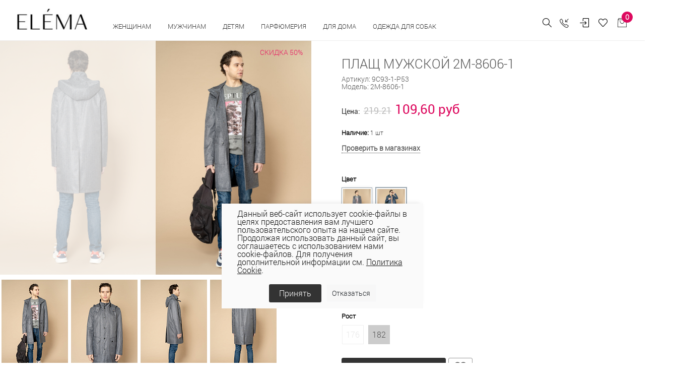

--- FILE ---
content_type: text/html; charset=UTF-8
request_url: https://elema.by/catalog/plashchi-muzhskie/plashch-muzhskoy-2m-8606-1/
body_size: 46994
content:
<!DOCTYPE html>
<html lang="ru">

<head>
  
  <!-- Title -->
	<title>ПЛАЩ МУЖСКОЙ 2М-8606-1  купить в магазинах одежды Элема</title>
	<meta http-equiv="Content-Type" content="text/html; charset=UTF-8" />
<meta name="keywords" content="ПЛАЩ МУЖСКОЙ 2М-8606-1 Элема Elema" />
<meta name="description" content="Купить мужские ПЛАЩ МУЖСКОЙ 2М-8606-1 Elema оптом и в розницу в Беларуси. Качественная верхняя одежда от белорусcкого производителя. Изысканные ПЛАЩ МУЖСКОЙ 2М-8606-1 по доступной цене. Хиты продаж. Акционные предложения." />
<link rel="canonical" href="https://elema.by/catalog/plashchi-muzhskie/plashch-muzhskoy-2m-8606-1/" />
<script data-skip-moving="true">(function(w, d, n) {var cl = "bx-core";var ht = d.documentElement;var htc = ht ? ht.className : undefined;if (htc === undefined || htc.indexOf(cl) !== -1){return;}var ua = n.userAgent;if (/(iPad;)|(iPhone;)/i.test(ua)){cl += " bx-ios";}else if (/Windows/i.test(ua)){cl += ' bx-win';}else if (/Macintosh/i.test(ua)){cl += " bx-mac";}else if (/Linux/i.test(ua) && !/Android/i.test(ua)){cl += " bx-linux";}else if (/Android/i.test(ua)){cl += " bx-android";}cl += (/(ipad|iphone|android|mobile|touch)/i.test(ua) ? " bx-touch" : " bx-no-touch");cl += w.devicePixelRatio && w.devicePixelRatio >= 2? " bx-retina": " bx-no-retina";if (/AppleWebKit/.test(ua)){cl += " bx-chrome";}else if (/Opera/.test(ua)){cl += " bx-opera";}else if (/Firefox/.test(ua)){cl += " bx-firefox";}ht.className = htc ? htc + " " + cl : cl;})(window, document, navigator);</script>


<link href="/bitrix/js/ui/design-tokens/dist/ui.design-tokens.css?171748791026358" type="text/css"  rel="stylesheet" />
<link href="/bitrix/js/ui/fonts/opensans/ui.font.opensans.css?16648360012555" type="text/css"  rel="stylesheet" />
<link href="/bitrix/js/main/popup/dist/main.popup.bundle.css?175078296831694" type="text/css"  rel="stylesheet" />
<link href="/bitrix/js/main/core/css/core_date.css?166483603010481" type="text/css"  rel="stylesheet" />
<link href="/bitrix/js/ui/design-tokens/air/dist/air-design-tokens.css?1766042511118943" type="text/css"  rel="stylesheet" />
<link href="/bitrix/js/ui/icon-set/icon-base.css?17660425112146" type="text/css"  rel="stylesheet" />
<link href="/bitrix/js/ui/icon-set/actions/style.css?175078300520996" type="text/css"  rel="stylesheet" />
<link href="/bitrix/js/ui/icon-set/main/style.css?175078300580627" type="text/css"  rel="stylesheet" />
<link href="/bitrix/js/ui/icon-set/outline/style.css?1766042511116154" type="text/css"  rel="stylesheet" />
<link href="/bitrix/js/main/sidepanel/dist/side-panel.bundle.css?176244048724126" type="text/css"  rel="stylesheet" />
<link href="/bitrix/css/main/themes/blue/style.css?1578099641386" type="text/css"  rel="stylesheet" />
<link href="/bitrix/css/r52.acceptcookies/style.css?16867342514008" type="text/css"  rel="stylesheet" />
<link href="/local/templates/unify2/components/bitrix/catalog/bootstrap_v4/style.css?1691774115853" type="text/css"  rel="stylesheet" />
<link href="/local/templates/unify2/components/bitrix/catalog.element/bootstrap_v4/style.css?169177411819497" type="text/css"  rel="stylesheet" />
<link href="/bitrix/components/bitrix/sale.prediction.product.detail/templates/.default/style.css?1578098825381" type="text/css"  rel="stylesheet" />
<link href="/local/templates/unify2/components/bitrix/catalog.element/bootstrap_v4/themes/blue/style.css?16917741191064" type="text/css"  rel="stylesheet" />
<link href="/bitrix/components/bitrix/catalog.store.amount/templates/.default/style.css?15780988262802" type="text/css"  rel="stylesheet" />
<link href="/local/templates/unify2/assets/vendor/bootstrap/css/bootstrap.css?1691773772338771" type="text/css"  data-template-style="true"  rel="stylesheet" />
<link href="/local/templates/unify2/assets/vendor/bootstrap/offcanvas.css?16917737691035" type="text/css"  data-template-style="true"  rel="stylesheet" />
<link href="/local/templates/unify2/assets/css/bootstrap-largegrid.min.css?169177353147417" type="text/css"  data-template-style="true"  rel="stylesheet" />
<link href="/local/templates/unify2/assets/vendor/fontawesome/css/all.min.css?1691773789100782" type="text/css"  data-template-style="true"  rel="stylesheet" />
<link href="/local/templates/unify2/assets/vendor/icon-line/css/simple-line-icons.css?169177386512958" type="text/css"  data-template-style="true"  rel="stylesheet" />
<link href="/local/templates/unify2/assets/vendor/icon-etlinefont/style.css?16917738657652" type="text/css"  data-template-style="true"  rel="stylesheet" />
<link href="/local/templates/unify2/assets/vendor/icon-line-pro/style.css?1691773950149379" type="text/css"  data-template-style="true"  rel="stylesheet" />
<link href="/local/templates/unify2/assets/vendor/icon-hs/style.css?16917738651479" type="text/css"  data-template-style="true"  rel="stylesheet" />
<link href="/local/templates/unify2/assets/vendor/dzsparallaxer/dzsparallaxer.css?169177378315755" type="text/css"  data-template-style="true"  rel="stylesheet" />
<link href="/local/templates/unify2/assets/vendor/dzsparallaxer/dzsscroller/scroller.css?169177378718024" type="text/css"  data-template-style="true"  rel="stylesheet" />
<link href="/local/templates/unify2/assets/vendor/dzsparallaxer/advancedscroller/plugin.css?169177378450437" type="text/css"  data-template-style="true"  rel="stylesheet" />
<link href="/local/templates/unify2/assets/vendor/slick-carousel/slick/slick.css?16917740921776" type="text/css"  data-template-style="true"  rel="stylesheet" />
<link href="/local/templates/unify2/assets/vendor/animate.css?169177376877773" type="text/css"  data-template-style="true"  rel="stylesheet" />
<link href="/local/templates/unify2/assets/vendor/hs-megamenu/src/hs.megamenu.css?16917738534376" type="text/css"  data-template-style="true"  rel="stylesheet" />
<link href="/local/templates/unify2/assets/vendor/hamburgers/hamburgers.min.css?169177385219785" type="text/css"  data-template-style="true"  rel="stylesheet" />
<link href="/local/templates/unify2/assets/css/unify-core.css?16917735311393" type="text/css"  data-template-style="true"  rel="stylesheet" />
<link href="/local/templates/unify2/assets/css/unify-components.css?1691773532668876" type="text/css"  data-template-style="true"  rel="stylesheet" />
<link href="/local/templates/unify2/assets/css/unify-globals.css?1691773531406733" type="text/css"  data-template-style="true"  rel="stylesheet" />
<link href="/local/templates/unify2/assets/vendor/custombox/custombox.min.css?169177378140886" type="text/css"  data-template-style="true"  rel="stylesheet" />
<link href="/local/templates/unify2/assets/vendor/fancybox/jquery.fancybox.css?169177378817624" type="text/css"  data-template-style="true"  rel="stylesheet" />
<link href="/local/templates/unify2/assets/vendor/cubeportfolio-full/cubeportfolio/css/cubeportfolio.min.css?169177378085494" type="text/css"  data-template-style="true"  rel="stylesheet" />
<link href="/local/templates/unify2/fonts/CeraPro/stylesheet.css?16917741765176" type="text/css"  data-template-style="true"  rel="stylesheet" />
<link href="/local/templates/unify2/assets/css/custom.css?169177353152" type="text/css"  data-template-style="true"  rel="stylesheet" />
<link href="/local/templates/unify2/assets/vendor/malihu-scrollbar/jquery.mCustomScrollbar.min.css?169177401242839" type="text/css"  data-template-style="true"  rel="stylesheet" />
<link href="/local/templates/unify2/assets/vendor/revolution-slider/revolution/fonts/pe-icon-7-stroke/css/pe-icon-7-stroke.css?169177407210374" type="text/css"  data-template-style="true"  rel="stylesheet" />
<link href="/local/templates/unify2/assets/vendor/revolution-slider/revolution/css/settings.css?169177406930072" type="text/css"  data-template-style="true"  rel="stylesheet" />
<link href="/local/templates/unify2/assets/vendor/revolution-slider/revolution/css/layers.css?1691774069146597" type="text/css"  data-template-style="true"  rel="stylesheet" />
<link href="/local/templates/unify2/assets/vendor/revolution-slider/revolution/css/navigation.css?169177406959253" type="text/css"  data-template-style="true"  rel="stylesheet" />
<link href="/local/templates/unify2/assets/vendor/revolution-slider/revolution-addons/typewriter/css/typewriter.css?1691774081239" type="text/css"  data-template-style="true"  rel="stylesheet" />
<link href="/local/templates/unify2/components/atum/smartsearch/.default/style.css?16917741132613" type="text/css"  data-template-style="true"  rel="stylesheet" />
<link href="/local/templates/unify2/components/tokit/basic.favorites.count/.default/style.css?1691774172450" type="text/css"  data-template-style="true"  rel="stylesheet" />
<link href="/bitrix/panel/main/popup.css?167206269422696" type="text/css"  data-template-style="true"  rel="stylesheet" />
<link href="/local/templates/unify2/components/bitrix/sale.basket.basket.line/store_v3_inline/style.css?1691774148588" type="text/css"  data-template-style="true"  rel="stylesheet" />
<link href="/bitrix/components/tokit/basic.favorites.script/templates/.default/style.css?1676457800189" type="text/css"  data-template-style="true"  rel="stylesheet" />
<link href="/local/templates/unify2/components/niges/cookiesaccept/.default/style.css?17113229233311" type="text/css"  data-template-style="true"  rel="stylesheet" />
<link href="/local/templates/unify2/template_styles.css?174444523835729" type="text/css"  data-template-style="true"  rel="stylesheet" />




<script type="extension/settings" data-extension="main.date">{"formats":{"FORMAT_DATE":"DD.MM.YYYY","FORMAT_DATETIME":"DD.MM.YYYY HH:MI:SS","SHORT_DATE_FORMAT":"d.m.Y","MEDIUM_DATE_FORMAT":"j M Y","LONG_DATE_FORMAT":"j F Y","DAY_MONTH_FORMAT":"j F","DAY_SHORT_MONTH_FORMAT":"j M","SHORT_DAY_OF_WEEK_MONTH_FORMAT":"D, j F","SHORT_DAY_OF_WEEK_SHORT_MONTH_FORMAT":"D, j M","DAY_OF_WEEK_MONTH_FORMAT":"l, j F","FULL_DATE_FORMAT":"l, j F  Y","SHORT_TIME_FORMAT":"H:i","LONG_TIME_FORMAT":"H:i:s"}}</script>
<script type="extension/settings" data-extension="currency.currency-core">{"region":"by"}</script>



 <style> .nca-cookiesaccept-line { box-sizing: border-box !important; margin: 0 !important; border: none !important; width: 100% !important; min-height: 10px !important; max-height: 250px !important; display: block; clear: both !important; padding: 12px !important; /* position: absolute; */ position: fixed; opacity: 1; transform: translateY(0%); z-index: 99999; } .nca-cookiesaccept-line > div { display: flex; align-items: center; } .nca-cookiesaccept-line > div > div { padding-left: 5%; padding-right: 5%; } .nca-cookiesaccept-line a { color: inherit; text-decoration:underline; } @media screen and (max-width:767px) { .nca-cookiesaccept-line > div > div { padding-left: 1%; padding-right: 1%; } } </style> <span id="nca-new-styles"></span> <span id="fit_new_css"></span> 
<!-- dev2fun module opengraph -->
<meta property="og:title" content="ПЛАЩ МУЖСКОЙ 2М-8606-1"/>
<meta property="og:description" content="Стильный мужской плащ, выполненный в модном крое с капюшоном и крупными накладными карманами. Длина до колена, металлические заклепки и меланжевый эффект матери..."/>
<meta property="og:url" content="https://elema.by/catalog/plashchi-muzhskie/plashch-muzhskoy-2m-8606-1/"/>
<meta property="og:type" content="website"/>
<meta property="og:site_name" content="ОАО &laquo;Элема&raquo; - Стильная модная одежда оптом и в розницу &ndash; пальто, плащи, куртки, ветровки."/>
<meta property="og:image" content="https://elema.by/upload/iblock/8a6/4vupcsuakqtzb5ibfn1chcq639gjotso/2m_8606_1_seryy_min.jpg"/>
<meta property="og:image:type" content="image/jpeg"/>
<meta property="og:image:width" content="2000"/>
<meta property="og:image:height" content="3000"/>
<!-- /dev2fun module opengraph -->
  <!-- Required Meta Tags Always Come First -->
  <meta name="viewport" content="width=device-width, initial-scale=1, shrink-to-fit=no">
  <meta http-equiv="x-ua-compatible" content="ie=edge">
  <meta name="facebook-domain-verification" content="0oox3qr7qq6416i2lx8owp205wwmyz" />

  <!-- Google Fonts -->
  <link rel="stylesheet" href="//fonts.googleapis.com/css?family=Open+Sans:300,400,600,700,800">

  <!-- Favicon -->
  
  <link rel="icon" href="/favicon.ico" type="image/x-icon">
  <link rel="shortcut icon" href="/favicon.ico" type="image/x-icon">

  
  <link rel="preconnect" href="https://fonts.googleapis.com">
  <link rel="preconnect" href="https://fonts.gstatic.com" crossorigin>
  <link href="https://fonts.googleapis.com/css2?family=Roboto+Condensed:wght@300;400;700&family=Roboto:wght@100;300;400;500;700;900&display=swap" rel="stylesheet">

            <!-- Google tag (gtag.js) -->
          <script data-skip-moving="true" async src="https://www.googletagmanager.com/gtag/js?id=G-BSDNPYLGBD"></script>
            <script data-skip-moving="true">
              window.dataLayer = window.dataLayer || [];
              function gtag(){dataLayer.push(arguments);}
              gtag('js', new Date());
              gtag('config', 'G-BSDNPYLGBD');
            </script>
            <!-- Google tag (gtag.js) -->
            <script data-skip-moving="true" async src="https://www.googletagmanager.com/gtag/js?id=UA-69419147-1"></script>
            <script data-skip-moving="true">
              window.dataLayer = window.dataLayer || [];
              function gtag(){dataLayer.push(arguments);}
              gtag('js', new Date());

              gtag('config', 'UA-69419147-1');
            </script>

                    <!-- Facebook Pixel Code -->
                    <script data-skip-moving="true">
              !function(f,b,e,v,n,t,s)
              {if(f.fbq)return;n=f.fbq=function(){n.callMethod?
              n.callMethod.apply(n,arguments):n.queue.push(arguments)};
              if(!f._fbq)f._fbq=n;n.push=n;n.loaded=!0;n.version='2.0';
              n.queue=[];t=b.createElement(e);t.async=!0;
              t.src=v;s=b.getElementsByTagName(e)[0];
              s.parentNode.insertBefore(t,s)}(window, document,'script',
              'https://connect.facebook.net/en_US/fbevents.js');
              fbq('init', '501807307632072');
              fbq('track', 'PageView');
              </script>
              <noscript><img height="1" width="1" style="display:none"
              src="https://www.facebook.com/tr?id=501807307632072&ev=PageView&noscript=1"
              /></noscript>
              <!-- End Facebook Pixel Code -->

              <!-- Google Tag Manager -->
              <script data-skip-moving="true">(function(w,d,s,l,i){w[l]=w[l]||[];w[l].push({'gtm.start':
              new Date().getTime(),event:'gtm.js'});var f=d.getElementsByTagName(s)[0],
              j=d.createElement(s),dl=l!='dataLayer'?'&l='+l:'';j.async=true;j.src=
              'https://www.googletagmanager.com/gtm.js?id='+i+dl;f.parentNode.insertBefore(j,f);
              })(window,document,'script','dataLayer','GTM-54K563X');</script>
              <!-- End Google Tag Manager -->

              <!-- Global site tag (gtag.js) - Google Ads: 764266145 -->
              <script data-skip-moving="true" async src="https://www.googletagmanager.com/gtag/js?id=AW-764266145"></script>
              <script data-skip-moving="true">
                window.dataLayer = window.dataLayer || [];
                function gtag(){dataLayer.push(arguments);}
                gtag('js', new Date());

                gtag('config', 'AW-764266145');
              </script>
              
                        <script data-skip-moving="true" type="text/javascript">!function(){var t=document.createElement("script");t.type="text/javascript",t.async=!0,t.src="https://vk.com/js/api/openapi.js?169",t.onload=function(){VK.Retargeting.Init("VK-RTRG-977549-2X0pe"),VK.Retargeting.Hit()},document.head.appendChild(t)}();</script><noscript><img src="https://vk.com/rtrg?p=VK-RTRG-977549-2X0pe" style="position:fixed; left:-999px;" alt=""/></noscript>
  
</head>

<body>
            <!-- Rating Mail.ru counter -->
          <noscript><div>
        <img src="https://top-fwz1.mail.ru/counter?id=3142428;js=na" style="border:0;position:absolute;left:-9999px;" alt="Top.Mail.Ru" />
        </div></noscript>
        <!-- //Rating Mail.ru counter -->
        <!-- Google Tag Manager (noscript) -->
        <noscript><iframe src="https://www.googletagmanager.com/ns.html?id=GTM-54K563X"
        height="0" width="0" style="display:none;visibility:hidden"></iframe></noscript>
        <!-- End Google Tag Manager (noscript) -->
	  <main>
    <header id="js-header" class="u-header u-header--static u-header--show-hide u-header--change-appearance" data-header-fix-moment="500" data-header-fix-effect="slide">
          <div class="u-header__section g-brd-bottom g-brd-gray-light-v4 u-header__section--light g-bg-white g-transition-0_3 g-py-10 g-py-0--lg" data-header-fix-moment-classes="u-shadow-v18">
            <nav class="js-mega-menu navbar navbar-expand-lg py-0 hs-menu-initialized hs-menu-horizontal g-pt-10">

                <!-- Responsive Toggle Button -->
                <button class="header-xs-hamb navbar-toggler navbar-toggler-right btn g-line-height-1 g-brd-none g-pa-0 g-pos-abs g-top-7 g-right-0" type="button" aria-label="Toggle navigation" aria-expanded="false" aria-controls="navBar" data-toggle="collapse" data-target="#navBar">
                  <span class="hamburger hamburger--slider g-mt-minus-5">
                    <span class="hamburger-box">
                       <span class="hamburger-inner"></span>
                    </span>
                  </span>
                </button>
                <!-- End Responsive Toggle Button -->
                <!-- Logo -->
                <a href="/" class="header-xs-logo navbar-brand d-sm-flex g-mr-0 align-items-end">
                    <img src="/local/templates/unify2/assets/img/logo.jpg" alt="" class="g-mt-minus-5 g-mt-minus-15--lg g-ml-0 g-mr-20 g-ml-20--lg g-width-60 g-width-125--sm g-width-140--md">
                </a>
                <!-- End Logo -->
                <!-- Navigation -->
                <div class="js-navigation u-main-nav--overlay-hidden navbar-collapse g-bg-white flex-sm-row g-pt-10--lg flex-grow-0" id="navBar"
                data-navigation-breakpoint="lg" data-navigation-position="left" data-navigation-init-classes="g-transition-0_5"
                data-navigation-init-body-classes="g-transition-0_5" data-navigation-overlay-classes="g-bg-black-opacity-0_8 g-transition-0_5">

                      <div class="d-block d-lg-none g-bg-gray-light-v7 text-right g-pa-15">
                            <button class="btn g-pos-abs g-right-10 g-mt-5 id="sideNav-toggler-closer" aria-haspopup="true" aria-expanded="false" aria-controls="navBar" aria-label="Toggle Header" data-target="#navBar">
                                 <i class="hs-icon hs-icon-close"></i>
                            </button>
                      </div>
                      <div class="mobile-menu g-bg-gray-light-v7 g-pt-20 g-pb-60 g-pb-0--lg" data-animation="fadeIn" data-animation-delay="200" data-animation-duration="500" style="animation-duration: 500ms;">

                          

<ul class="navbar-nav text-uppercase g-font-weight-600 u-main-nav-v3 u-sub-menu-v2" data-splitted-breakpoint="992" style="margin-top:2px;">
	
	<!-- Categories - Mega Menu -->
	<li class="hs-has-mega-menu nav-item g-mx-5--md g-mb-5 g-mb-0--lg"
			data-animation-in="fadeIn"
			data-animation-out="fadeOut"
			data-position="right">

			<a id="mega-menu-label-3" class="nav-link first text-uppercase g-color-black--hover g-mx-20 g-mx-0--lg g-cursor-pointer" href="/catalog/zhenskaya-odezhda/" aria-haspopup="true" aria-expanded="false">
				Женщинам			</a>

					<!-- Mega Menu -->
			<div class="w-100 hs-mega-menu g-text-transform-none g-bg-gray-light-v6--mobile g-mt-0" aria-labelledby="mega-menu-label-3">

				<div class="row d-flex">

					<div class="col-12 col-xl-8 d-flex flex-column flex-lg-row justify-content-start justify-content-xl-start">

						<div class="g-min-width-200 g-bg-gray-light-v6 g-px-10 g-px-20--lg g-pt-10 g-pt-30--lg">
							<!-- Links -->
							<div class="mb-4 mb-lg-5">
																	<ul class="list-unstyled promo-menu">
																		
											<li>
												<a class="d-block g-color- g-color-bluegray--hover g-py-5--lg text-uppercase" href="/catalog/zhenskaya-odezhda/collection-is-wof/">WOF</a>
											</li>
											
											
																		
											<li>
												<a class="d-block g-color-2258 g-color-bluegray--hover g-py-5--lg text-uppercase" href="/catalog/zhenskaya-odezhda/woman-sales/">Скидки</a>
											</li>
											
											
																		
											<li>
												<a class="d-block g-color-2259 g-color-bluegray--hover g-py-5--lg text-uppercase" href="/catalog/zhenskaya-odezhda/?sort=property_ADD_DATE&order=desc">Новинки</a>
											</li>
											
											
																		
											<li>
												<a class="d-block g-color-2260 g-color-bluegray--hover g-py-5--lg text-uppercase" href="/catalog/likvidatsiya/">Ликвидация</a>
											</li>
											
											
																		
											<li>
												<a class="d-block g-color-2260 g-color-bluegray--hover g-py-5--lg text-uppercase" href="https://elema.by/catalog/zhenskaya-odezhda/bolshie-razmery-dlya-zhenshin">Plus size</a>
											</li>
											
											
																		
											<li>
												<a class="d-block g-color- g-color-bluegray--hover g-py-5--lg text-uppercase" href="/catalog/novaya-kollektsiya/">Весна - лето 2026</a>
											</li>
											
											
																		
											<li>
												<a class="d-block g-color- g-color-bluegray--hover g-py-5--lg text-uppercase" href="/catalog/novaya-kolletsiya-osen-zima/">Осень-зима 25/26</a>
											</li>
											
											
																		
											<li>
												<a class="d-block g-color- g-color-bluegray--hover g-py-5--lg text-uppercase" href="/catalog/novogodnie-obrazy/">Новогодние образы</a>
											</li>
											
											
																		    </ul>
								
							</div>
							<!-- End Links -->
						</div>
						
						<div class="d-flex justify-content-center flex-column flex-lg-row g-ml-0--xl">

							
								<div class="g-mb-0--lg g-pt-30--lg g-px-10 g-px-20--xl g-min-width-200">

									<!-- Links -->
									<div class="mb-lg-5">

										<ul class="list-unstyled" style="letter-spacing: 1px; font-size:15px;">
																							<li>
													<a class="d-block g-color-text g-color-bluegray--hover g-py-3--lg" href="/catalog/aksessuary/">Аксессуары																											</a>
												</li>
																							<li>
													<a class="d-block g-color-text g-color-bluegray--hover g-py-3--lg" href="/catalog/bluzki/">Блузки																											</a>
												</li>
																							<li>
													<a class="d-block g-color-text g-color-bluegray--hover g-py-3--lg" href="/catalog/zhenskie-bryuki/">Брюки																											</a>
												</li>
																							<li>
													<a class="d-block g-color-text g-color-bluegray--hover g-py-3--lg" href="/catalog/golovnye-ubory/">Головные уборы																											</a>
												</li>
																							<li>
													<a class="d-block g-color-text g-color-bluegray--hover g-py-3--lg" href="/catalog/dzhempera-zhen/">Джемпера																											</a>
												</li>
																							<li>
													<a class="d-block g-color-text g-color-bluegray--hover g-py-3--lg" href="/catalog/dzhinsy/">Джинсы																											</a>
												</li>
																							<li>
													<a class="d-block g-color-text g-color-bluegray--hover g-py-3--lg" href="/catalog/zhenskie-dublenki/">Дубленки																											</a>
												</li>
																					</ul>

									</div>
									<!-- End Links -->
								</div>
							
								<div class="g-mb-0--lg g-pt-30--lg g-px-10 g-px-20--xl g-min-width-200">

									<!-- Links -->
									<div class="mb-lg-5">

										<ul class="list-unstyled" style="letter-spacing: 1px; font-size:15px;">
																							<li>
													<a class="d-block g-color-text g-color-bluegray--hover g-py-3--lg" href="/catalog/zhenskie-zhakety/">Жакеты																											</a>
												</li>
																							<li>
													<a class="d-block g-color-text g-color-bluegray--hover g-py-3--lg" href="/catalog/zhenskie-zhilety/">Жилеты																											</a>
												</li>
																							<li>
													<a class="d-block g-color-text g-color-bluegray--hover g-py-3--lg" href="/catalog/kardigany-zhen/">Кардиганы																											</a>
												</li>
																							<li>
													<a class="d-block g-color-text g-color-bluegray--hover g-py-3--lg" href="/catalog/kombinezony/">Комбинезоны																											</a>
												</li>
																							<li>
													<a class="d-block g-color-text g-color-bluegray--hover g-py-3--lg" href="/catalog/zhenskie-kurtki/">Куртки																											</a>
												</li>
																							<li>
													<a class="d-block g-color-text g-color-bluegray--hover g-py-3--lg" href="/catalog/nizhnee-bele/">Нижнее белье																											</a>
												</li>
																							<li>
													<a class="d-block g-color-text g-color-bluegray--hover g-py-3--lg" href="/catalog/noski-zhenskie/">Носки																											</a>
												</li>
																					</ul>

									</div>
									<!-- End Links -->
								</div>
							
								<div class="g-mb-0--lg g-pt-30--lg g-px-10 g-px-20--xl g-min-width-200">

									<!-- Links -->
									<div class="mb-lg-5">

										<ul class="list-unstyled" style="letter-spacing: 1px; font-size:15px;">
																							<li>
													<a class="d-block g-color-text g-color-bluegray--hover g-py-3--lg" href="/catalog/odezhda-dlya-doma/">Одежда для дома и сна																											</a>
												</li>
																							<li>
													<a class="d-block g-color-text g-color-bluegray--hover g-py-3--lg" href="/catalog/zhenskie-palto/">Пальто																											</a>
												</li>
																							<li>
													<a class="d-block g-color-text g-color-bluegray--hover g-py-3--lg" href="/catalog/platya/">Платья																											</a>
												</li>
																							<li>
													<a class="d-block g-color-text g-color-bluegray--hover g-py-3--lg" href="/catalog/zhenskie-plashchi/">Плащи																											</a>
												</li>
																							<li>
													<a class="d-block g-color-text g-color-bluegray--hover g-py-3--lg" href="/catalog/trikotazh/">Трикотаж																											</a>
												</li>
																							<li>
													<a class="d-block g-color-text g-color-bluegray--hover g-py-3--lg" href="/catalog/kostyumy/">Трикотажные костюмы																											</a>
												</li>
																							<li>
													<a class="d-block g-color-text g-color-bluegray--hover g-py-3--lg" href="/catalog/yubki/">Юбки																											</a>
												</li>
																					</ul>

									</div>
									<!-- End Links -->
								</div>
							
								<div class="g-mb-0--lg g-pt-30--lg g-px-10 g-px-20--xl g-min-width-200">

									<!-- Links -->
									<div class="mb-lg-5">

										<ul class="list-unstyled" style="letter-spacing: 1px; font-size:15px;">
																							<li>
													<a class="d-block g-color-text g-color-bluegray--hover g-py-3--lg" href="/catalog/shorty/">Шорты																											</a>
												</li>
																					</ul>

									</div>
									<!-- End Links -->
								</div>
																		
						</div>

					</div>

					<div class="col-4 d-none g-mb-0--lg d-xl-flex justify-content-end">
						
						<!--'start_frame_cache_y0XwfU'-->            <article class="g-pos-rel g-pa-30 g-bg-gray-light-v6">
                <img class="img-fluid menu-baner" src="/upload/rk/235/1fpjcik3fy9nqb1eayyyu193u378xzmu/1.jpg" alt="В женском меню">

                <div class="g-pos-abs g-bottom-40 g-left-30 g-pa-30">
                    <span class="d-block g-color-white mb-3"><p style="text-align: justify;">
	 Топ-тренды осени
</p></span>                                        <a class="btn u-btn-white btn-menu-banner g-font-size-14 text-uppercase" href="/catalog/novaya-kolletsiya-osen-zima/">Подробнее</a>
                </div>
        </article>
    <!--'end_frame_cache_y0XwfU'-->					</div>


				</div><!-- End Row -->

			</div>
			<!-- End Mega Menu -->

		
	</li>
	<!-- End Categories - Mega Menu -->
		
	
	<!-- Categories - Mega Menu -->
	<li class="hs-has-mega-menu nav-item g-mx-5--md g-mb-5 g-mb-0--lg"
			data-animation-in="fadeIn"
			data-animation-out="fadeOut"
			data-position="right">

			<a id="mega-menu-label-3" class="nav-link first text-uppercase g-color-black--hover g-mx-20 g-mx-0--lg g-cursor-pointer" href="/catalog/muzhskaya-odezhda/" aria-haspopup="true" aria-expanded="false">
				Мужчинам			</a>

					<!-- Mega Menu -->
			<div class="w-100 hs-mega-menu g-text-transform-none g-bg-gray-light-v6--mobile g-mt-0" aria-labelledby="mega-menu-label-3">

				<div class="row d-flex">

					<div class="col-12 col-xl-8 d-flex flex-column flex-lg-row justify-content-start justify-content-xl-start">

						<div class="g-min-width-200 g-bg-gray-light-v6 g-px-10 g-px-20--lg g-pt-10 g-pt-30--lg">
							<!-- Links -->
							<div class="mb-4 mb-lg-5">
																	<ul class="list-unstyled promo-menu">
																		
											<li>
												<a class="d-block g-color-2258 g-color-bluegray--hover g-py-5--lg text-uppercase" href="/catalog/man-sales/">Скидки</a>
											</li>
											
											
																		
											<li>
												<a class="d-block g-color-2259 g-color-bluegray--hover g-py-5--lg text-uppercase" href="/catalog/muzhskaya-odezhda/?sort=property_ADD_DATE&order=desc">Новинки</a>
											</li>
											
											
																		
											<li>
												<a class="d-block g-color-2260 g-color-bluegray--hover g-py-5--lg text-uppercase" href="/catalog/likvidatsiya-muzhchinam/">Ликвидация</a>
											</li>
											
											
																		    </ul>
								
							</div>
							<!-- End Links -->
						</div>
						
						<div class="d-flex justify-content-center flex-column flex-lg-row g-ml-0--xl">

							
								<div class="g-mb-0--lg g-pt-30--lg g-px-10 g-px-20--xl g-min-width-200">

									<!-- Links -->
									<div class="mb-lg-5">

										<ul class="list-unstyled" style="letter-spacing: 1px; font-size:15px;">
																							<li>
													<a class="d-block g-color-text g-color-bluegray--hover g-py-3--lg" href="/catalog/aksessuary-muzhskie/">Аксессуары																											</a>
												</li>
																							<li>
													<a class="d-block g-color-text g-color-bluegray--hover g-py-3--lg" href="/catalog/bryuki-muzhskie/">Брюки																											</a>
												</li>
																							<li>
													<a class="d-block g-color-text g-color-bluegray--hover g-py-3--lg" href="/catalog/golovnye-ubory-muzhskie/">Головные уборы																											</a>
												</li>
																							<li>
													<a class="d-block g-color-text g-color-bluegray--hover g-py-3--lg" href="/catalog/dzhempery-muzhskie/">Джемперы																											</a>
												</li>
																							<li>
													<a class="d-block g-color-text g-color-bluegray--hover g-py-3--lg" href="/catalog/dzhempery-polo-muzhskie/">Джемперы polo																											</a>
												</li>
																							<li>
													<a class="d-block g-color-text g-color-bluegray--hover g-py-3--lg" href="/catalog/zhilety-muzhskie/">Жилеты																											</a>
												</li>
																							<li>
													<a class="d-block g-color-text g-color-bluegray--hover g-py-3--lg" href="/catalog/kardigany-muzhskie/">Кардиганы																											</a>
												</li>
																					</ul>

									</div>
									<!-- End Links -->
								</div>
							
								<div class="g-mb-0--lg g-pt-30--lg g-px-10 g-px-20--xl g-min-width-200">

									<!-- Links -->
									<div class="mb-lg-5">

										<ul class="list-unstyled" style="letter-spacing: 1px; font-size:15px;">
																							<li>
													<a class="d-block g-color-text g-color-bluegray--hover g-py-3--lg" href="/catalog/kurtki-muzhskie/">Куртки																											</a>
												</li>
																							<li>
													<a class="d-block g-color-text g-color-bluegray--hover g-py-3--lg" href="/catalog/noski-muzhskie/">Носки																											</a>
												</li>
																							<li>
													<a class="d-block g-color-text g-color-bluegray--hover g-py-3--lg" href="/catalog/palto-muzhskie/">Пальто																											</a>
												</li>
																							<li>
													<a class="d-block g-color-text g-color-bluegray--hover g-py-3--lg" href="/catalog/plashchi-muzhskie/">Плащи																											</a>
												</li>
																							<li>
													<a class="d-block g-color-text g-color-bluegray--hover g-py-3--lg" href="/catalog/sorochki-muzhskie/">Сорочки																											</a>
												</li>
																					</ul>

									</div>
									<!-- End Links -->
								</div>
																		
						</div>

					</div>

					<div class="col-4 d-none g-mb-0--lg d-xl-flex justify-content-end">
						
						<!--'start_frame_cache_2DJmFo'-->            <article class="g-pos-rel g-pa-30 g-bg-gray-light-v6">
                <img class="img-fluid menu-baner" src="/upload/rk/791/enixa5t1i1sm9ajrz6f1et86j02ilu9p/2.jpg" alt="мужское меню">

                <div class="g-pos-abs g-bottom-40 g-left-30 g-pa-30">
                    <span class="d-block g-color-white mb-3"><p style="text-align: justify;">
	 Пальто для мужчин
</p></span>                                        <a class="btn u-btn-white btn-menu-banner g-font-size-14 text-uppercase" href="/catalog/palto-muzhskie/">Подробнее</a>
                </div>
        </article>
    <!--'end_frame_cache_2DJmFo'-->					</div>


				</div><!-- End Row -->

			</div>
			<!-- End Mega Menu -->

		
	</li>
	<!-- End Categories - Mega Menu -->
		
	
	<!-- Categories - Mega Menu -->
	<li class="hs-has-mega-menu nav-item g-mx-5--md g-mb-5 g-mb-0--lg"
			data-animation-in="fadeIn"
			data-animation-out="fadeOut"
			data-position="right">

			<a id="mega-menu-label-3" class="nav-link first text-uppercase g-color-black--hover g-mx-20 g-mx-0--lg g-cursor-pointer" href="/catalog/detyam/" aria-haspopup="true" aria-expanded="false">
				Детям			</a>

					<!-- Mega Menu -->
			<div class="w-100 hs-mega-menu g-text-transform-none g-bg-gray-light-v6--mobile g-mt-0" aria-labelledby="mega-menu-label-3">

				<div class="row d-flex">

					<div class="col-12 col-xl-8 d-flex flex-column flex-lg-row justify-content-start justify-content-xl-start">

						<div class="g-min-width-200 g-bg-gray-light-v6 g-px-10 g-px-20--lg g-pt-10 g-pt-30--lg">
							<!-- Links -->
							<div class="mb-4 mb-lg-5">
																	<ul class="list-unstyled promo-menu">
																		
											<li>
												<a class="d-block g-color-2259 g-color-bluegray--hover g-py-5--lg text-uppercase" href="/catalog/shkolnaya-forma/">школьная форма</a>
											</li>
											
											
																		    </ul>
								
							</div>
							<!-- End Links -->
						</div>
						
						<div class="d-flex justify-content-center flex-column flex-lg-row g-ml-0--xl">

							
								<div class="g-mb-0--lg g-pt-30--lg g-px-10 g-px-20--xl g-min-width-200">

									<!-- Links -->
									<div class="mb-lg-5">

										<ul class="list-unstyled" style="letter-spacing: 1px; font-size:15px;">
																							<li>
													<a class="d-block g-color-text g-color-bluegray--hover g-py-3--lg" href="/catalog/dlya-devochek/">Для девочек																											</a>
												</li>
																							<li>
													<a class="d-block g-color-text g-color-bluegray--hover g-py-3--lg" href="/catalog/dlya-malchikov/">Для мальчиков																											</a>
												</li>
																							<li>
													<a class="d-block g-color-text g-color-bluegray--hover g-py-3--lg" href="/catalog/novorozhdennym/">Новорожденным																											</a>
												</li>
																							<li>
													<a class="d-block g-color-text g-color-bluegray--hover g-py-3--lg" href="/catalog/noski/">Носки																											</a>
												</li>
																					</ul>

									</div>
									<!-- End Links -->
								</div>
																		
						</div>

					</div>

					<div class="col-4 d-none g-mb-0--lg d-xl-flex justify-content-end">
						
						<!--'start_frame_cache_ALOAcH'-->            <article class="g-pos-rel g-pa-30 g-bg-gray-light-v6">
                <img class="img-fluid menu-baner" src="/upload/rk/05a/s64xxzt6zcmuuiy1q2pgupedd1zu2fln/1.jpg" alt="В детское меню">

                <div class="g-pos-abs g-bottom-40 g-left-30 g-pa-30">
                    <span class="d-block g-color-white mb-3"><p style="text-align: justify;">
	Школьная форма
</p></span>                                        <a class="btn u-btn-white btn-menu-banner g-font-size-14 text-uppercase" href="/catalog/shkolnaya-forma/">Подробнее</a>
                </div>
        </article>
    <!--'end_frame_cache_ALOAcH'-->					</div>


				</div><!-- End Row -->

			</div>
			<!-- End Mega Menu -->

		
	</li>
	<!-- End Categories - Mega Menu -->
		
	
	<!-- Categories - Mega Menu -->
	<li class="hs-has-mega-menu nav-item g-mx-5--md g-mb-5 g-mb-0--lg"
			data-animation-in="fadeIn"
			data-animation-out="fadeOut"
			data-position="right">

			<a id="mega-menu-label-3" class="nav-link first text-uppercase g-color-black--hover g-mx-20 g-mx-0--lg g-cursor-pointer" href="/catalog/parfyumeriya/" aria-haspopup="true" aria-expanded="false">
				Парфюмерия			</a>

					<!-- Mega Menu -->
			<div class="w-100 hs-mega-menu g-text-transform-none g-bg-gray-light-v6--mobile g-mt-0" aria-labelledby="mega-menu-label-3">

				<div class="row d-flex">

					<div class="col-12 col-xl-8 d-flex flex-column flex-lg-row justify-content-start justify-content-xl-start">

						<div class="g-min-width-200 g-bg-gray-light-v6 g-px-10 g-px-20--lg g-pt-10 g-pt-30--lg">
							<!-- Links -->
							<div class="mb-4 mb-lg-5">
								
							</div>
							<!-- End Links -->
						</div>
						
						<div class="d-flex justify-content-center flex-column flex-lg-row g-ml-0--xl">

							
								<div class="g-mb-0--lg g-pt-30--lg g-px-10 g-px-20--xl g-min-width-200">

									<!-- Links -->
									<div class="mb-lg-5">

										<ul class="list-unstyled" style="letter-spacing: 1px; font-size:15px;">
																							<li>
													<a class="d-block g-color-text g-color-bluegray--hover g-py-3--lg" href="/catalog/dlya-zhenshchin/">Для женщин																											</a>
												</li>
																					</ul>

									</div>
									<!-- End Links -->
								</div>
																		
						</div>

					</div>

					<div class="col-4 d-none g-mb-0--lg d-xl-flex justify-content-end">
						
						<!--'start_frame_cache_Zg1Ab0'-->            <article class="g-pos-rel g-pa-30 g-bg-gray-light-v6">
                <img class="img-fluid menu-baner" src="/upload/rk/0f3/ulvqc2t2nam0f4kv20qvscg76qipzw2s/2.jpg" alt="В меню парфюмерии">

                <div class="g-pos-abs g-bottom-40 g-left-30 g-pa-30">
                    <span class="d-block g-color-white mb-3"><p style="text-align: justify;">
	Ароматы для женщин
</p></span>                                        <a class="btn u-btn-white btn-menu-banner g-font-size-14 text-uppercase" href="/catalog/parfyumeriya/">Подробнее</a>
                </div>
        </article>
    <!--'end_frame_cache_Zg1Ab0'-->					</div>


				</div><!-- End Row -->

			</div>
			<!-- End Mega Menu -->

		
	</li>
	<!-- End Categories - Mega Menu -->
		
	
	<!-- Categories - Mega Menu -->
	<li class="hs-has-mega-menu nav-item g-mx-5--md g-mb-5 g-mb-0--lg"
			data-animation-in="fadeIn"
			data-animation-out="fadeOut"
			data-position="right">

			<a id="mega-menu-label-3" class="nav-link first text-uppercase g-color-black--hover g-mx-20 g-mx-0--lg g-cursor-pointer" href="/catalog/dlya-doma/" aria-haspopup="true" aria-expanded="false">
				Для дома			</a>

					<!-- Mega Menu -->
			<div class="w-100 hs-mega-menu g-text-transform-none g-bg-gray-light-v6--mobile g-mt-0" aria-labelledby="mega-menu-label-3">

				<div class="row d-flex">

					<div class="col-12 col-xl-8 d-flex flex-column flex-lg-row justify-content-start justify-content-xl-start">

						<div class="g-min-width-200 g-bg-gray-light-v6 g-px-10 g-px-20--lg g-pt-10 g-pt-30--lg">
							<!-- Links -->
							<div class="mb-4 mb-lg-5">
								
							</div>
							<!-- End Links -->
						</div>
						
						<div class="d-flex justify-content-center flex-column flex-lg-row g-ml-0--xl">

							
								<div class="g-mb-0--lg g-pt-30--lg g-px-10 g-px-20--xl g-min-width-200">

									<!-- Links -->
									<div class="mb-lg-5">

										<ul class="list-unstyled" style="letter-spacing: 1px; font-size:15px;">
																							<li>
													<a class="d-block g-color-text g-color-bluegray--hover g-py-3--lg" href="/catalog/vannaya/">Ванная																											</a>
												</li>
																							<li>
													<a class="d-block g-color-text g-color-bluegray--hover g-py-3--lg" href="/catalog/kukhnya/">Кухня																											</a>
												</li>
																							<li>
													<a class="d-block g-color-text g-color-bluegray--hover g-py-3--lg" href="/catalog/spalnya/">Спальня																											</a>
												</li>
																							<li>
													<a class="d-block g-color-text g-color-bluegray--hover g-py-3--lg" href="/catalog/ukhod-za-odezhdoy/">Уход за одеждой																											</a>
												</li>
																					</ul>

									</div>
									<!-- End Links -->
								</div>
																		
						</div>

					</div>

					<div class="col-4 d-none g-mb-0--lg d-xl-flex justify-content-end">
						
						<!--'start_frame_cache_MoecjV'-->            <article class="g-pos-rel g-pa-30 g-bg-gray-light-v6">
                <img class="img-fluid menu-baner" src="/upload/rk/62a/lg3h9z2vruxypvdi7t093wk1coz47z4v/3.jpg" alt="В меню товаров для дома">

                <div class="g-pos-abs g-bottom-40 g-left-30 g-pa-30">
                    <span class="d-block g-color-white mb-3">Уютные мелочи</span>                                        <a class="btn u-btn-white btn-menu-banner g-font-size-14 text-uppercase" href="/catalog/kukhnya/">Подробнее</a>
                </div>
        </article>
    <!--'end_frame_cache_MoecjV'-->					</div>


				</div><!-- End Row -->

			</div>
			<!-- End Mega Menu -->

		
	</li>
	<!-- End Categories - Mega Menu -->
		
	
	<!-- Categories - Mega Menu -->
	<li class="nav-item g-mx-5--md g-mb-5 g-mb-0--lg"
			data-animation-in="fadeIn"
			data-animation-out="fadeOut"
			data-position="right">

			<a id="mega-menu-label-3" class="nav-link first text-uppercase g-color-black--hover g-mx-20 g-mx-0--lg g-cursor-pointer" href="/catalog/odezhda-dlya-sobak/" aria-haspopup="true" aria-expanded="false">
				Одежда для собак			</a>

		
	</li>
	<!-- End Categories - Mega Menu -->
		
		
</ul>



                          <ul class="list-unstyled g-mt-30 g-mx-20 d-lg-none">
                                                                <li class="g-py-2"><a class="u-link-v5 g-color-gray-dark-v4 g-color-bluegray--hover g-font-size-16 text-uppercase" href="/company/news/">Новости</a></li>
                                <li class="g-py-2"><a class="u-link-v5 g-color-gray-dark-v4 g-color-bluegray--hover g-font-size-16 text-uppercase" href="/blog/">Блог</a></li>
                                <li class="g-py-2"><a class="u-link-v5 g-color-gray-dark-v4 g-color-bluegray--hover g-font-size-16 text-uppercase" href="/lookbook/">Образы Элема</a></li>
                          </ul>

                      </div>

                </div>
                <!-- End Navigation -->
                <div class="cart-buttons-block d-flex justify-content-end flex-grow-1 g-mt-5 g-pr-40 g-pr-0--lg align-items-center">

                        
                          
	<div class="g-pos-rel w-100 g-mr-0 smartSearch js-smartSearch">
		
		<form action="/search/" autocomplete="off" id='search-form'>

				<input type="hidden" class="" />
				<input type="text" id="search"
					placeholder="Поиск на Elema" 
					value="" 
					onkeyup="smartsearch_1.keyup(this,event)"
					onclick="smartsearch_1.click(this,event)"
					name="q"
				/>
								<button id="search_submit" type="submit" class="px-10 button" onclick="smartsearch_1.submit(this,event)">
					<i class="icon-magnifier icons g-font-size-18 g-color-black" style='right:0; z-index:1000;'></i>
				</button>

		</form>
				 
	</div>
	
	
                        <div class="header-xs-phones d-flex g-pos-rel align-items-center g-pos-rel">
                            <a href="#" id="header-phone-block" class="dropdown-toggle g-px-10 g-font-size-18 g-color-gray-dark-v2 g-text-underline--none--hover g-text-underline--none--hover" aria-controls="languages-dropdown-2"
                            aria-haspopup="true" aria-expanded="false" data-dropdown-event="click" data-dropdown-target="#languages-dropdown-2"
                            data-dropdown-type="css-animation" data-dropdown-duration="500" data-dropdown-hide-on-scroll="false" data-dropdown-animation-in="fadeIn" data-dropdown-animation-out="fadeOut">
                                <i class="icon-call-in icons"></i>
                            </a>
                            <div id="languages-dropdown-2" class="dropdown-menu d-flex flex-column text-left u-shadow-v23 g-pos-abs g-bg-white g-width-235 g-z-index-2 g-pa-15 g-mt-25 g-mt-20--lg--scrolling" aria-labelledby="header-phone-block">
                               <a class="g-font-size-20 g-underline-none--hover" href='tel:+375293764937'>+375 (29) 376-49-37</a>
                               <a class="g-font-size-20 g-underline-none--hover" href='tel:+375296881398'>+375 (29) 688-13-98</a>
                               <a class="g-font-size-20 g-underline-none--hover" href='tel:+375173490299'>+375 (17) 349-02-99</a>
                               <a class="g-font-size-20 g-underline-none--hover" href='tel:+88007001671'>8 800 700 16 71 <span class='g-font-size-12'>(Россия)</span></a>
                               <a class="g-font-size-20 g-underline-none--hover" href='mailto:shop@elema.by'>shop@elema.by</a>
                               <span class="g-font-size-16 g-mt-10"><i class="icon-clock icons"></i> c 9:00 до 17:00 (пн-пт)</span>
                               <a href="/company/stores/" class="btn btn-md u-btn-darkgray g-mt-15 g-color-white--hover">Elema на карте</a>
                            </div>
                        </div>
                        <ul class="header-xs-buttons d-flex mb-0 pl-0">

                                                              <li class="auth-icon d-inline-block g-pos-rel g-valign-middle g-pl-0--lg g-list-style-none g-mt-minus-2">
                                      <div class="">
                                          <a class="settings-box-inner g-color-black g-font-size-18 g-text-underline--none--hover g-px-12" href="/auth/" data-header="Вход на сайт"><i class="icon-login icons"></i></a>
                                      </div>
                                  </li>
                            
                        </ul>

                        <!--'start_frame_cache_e4vDDE'--><a href="/my/wishlist/" class="o-fav-link g-underline-none--hover">
	<div class="o-fav-link-count is-hide"></div>
	<div class='g-mr-10 g-ml-7'>
		<i class="icon-heart icons g-font-size-18"></i>
	</div>
</a>

<!--'end_frame_cache_e4vDDE'-->
                        	<div id="bx_basketFKauiI" class="bx-basket bx-opener">

		
		<!--'start_frame_cache_bx_basketFKauiI'-->		

<style>
	 .dropdown-toggle::after {display:none;}
</style>	
<a class="d-flex g-text-decoration-none--hover g-text-underline--none--hover g-pl-10 g-mt-minus-1 shopping-cart dropdown-toggle" href="/cart/" data-page-url="#system_mainpage" data-toggle="dropdown" aria-haspopup="true" aria-expanded="false">
	<i class="icon-hotel-restaurant-105 u-line-icon-pro g-font-size-18 g-color-black"></i>
		<span class="catalog-cart-counter-menu">0</span></a>
		

<div class="dropdown-menu dropdown-menu-right g-right-10 mini-cart-block rounded-0 g-shadow--hover">
<ul class="mini-cart-sub list-unstyled g-px-20 g-mt-10 g-mb-15" data-role="basket-item-list">
	<li class='g-font-size-20'><small>В корзине пока нет товаров</small></li>
</ul>
</div>
	<!--'end_frame_cache_bx_basketFKauiI'-->	
	    </div>

                </div>

            </nav>
          </div>
        </header>
        <!--'start_frame_cache_vhh5NV'-->    <!--'end_frame_cache_vhh5NV'-->
    <!-- End Header -->
    <section class='g-mb-60'>
     <div class="container-xxl">

		
<style>
	.slick-slide img {max-width: 100%;}
</style>	

    	<div class="sinlge-product-wrap g-pl-0--lg" id="bx_117848907_54280738">
		<div class="row">
			<div class="col-md-6 col-sm-12">


			<div class="row product-item-detail-slider-container g-mt-20 g-mt-0--lg" id="bx_117848907_54280738_big_slider">

						<div class="col-lg-12">

																	<span class="u-ribbon-v1 g-font-size-14 text-uppercase g-top-0 g-right-30 g-px-2 g-py-12 d-flex flex-column g-z-index-99">
																																	<span class="g-color-pink">Скидка 50%</span>																																								</span>
								
								<div class="product-item-label-text product-item-label-big product-item-label-top product-item-label-left" id="bx_117848907_54280738_sticker" >
																	</div>

								
										   															<div data-entity="images-container" class="product-slider">
																																	<div data-entity="image" data-id="">
																		<img src="/upload/iblock/8a6/4vupcsuakqtzb5ibfn1chcq639gjotso/2m_8606_1_seryy_min.jpg" alt="ПЛАЩ МУЖСКОЙ 2М-8606-1" title="ПЛАЩ МУЖСКОЙ 2М-8606-1" itemprop="image">
																	</div>
																																		<div data-entity="image" data-id="">
																		<img src="/upload/iblock/554/wradtmamdfl8wntrhiviplqy6pq0v0p8/2m_8606_1_seryy_4_min.jpg" alt="ПЛАЩ МУЖСКОЙ 2М-8606-1" title="ПЛАЩ МУЖСКОЙ 2М-8606-1">
																	</div>
																																		<div data-entity="image" data-id="">
																		<img src="/upload/iblock/924/2pt9z08s8az0z8am8f2dwc2l6ddi9212/2m_8606_1_seryy_2_min.jpg" alt="ПЛАЩ МУЖСКОЙ 2М-8606-1" title="ПЛАЩ МУЖСКОЙ 2М-8606-1">
																	</div>
																																		<div data-entity="image" data-id="">
																		<img src="/upload/iblock/a6a/2x4gnscu110e6tbb89cn3r6msmxkci8a/2m_8606_1_seryy_3_min.jpg" alt="ПЛАЩ МУЖСКОЙ 2М-8606-1" title="ПЛАЩ МУЖСКОЙ 2М-8606-1">
																	</div>
																															  </div>
												
															</div>
						<div class="col-lg-12 g-mt-10">

							
																					<div id="bx_117848907_54280738_slider_cont_54408181">
																												<img itemprop="image" src="/upload/resize_cache/iblock/8a6/4vupcsuakqtzb5ibfn1chcq639gjotso/132_198_2/2m_8606_1_seryy_min.jpg" alt='ПЛАЩ МУЖСКОЙ 2М-8606-1 . Фото 1.'>
																													<img itemprop="image" src="/upload/resize_cache/iblock/554/wradtmamdfl8wntrhiviplqy6pq0v0p8/132_198_2/2m_8606_1_seryy_4_min.jpg" alt='ПЛАЩ МУЖСКОЙ 2М-8606-1 . Фото 2.'>
																													<img itemprop="image" src="/upload/resize_cache/iblock/924/2pt9z08s8az0z8am8f2dwc2l6ddi9212/132_198_2/2m_8606_1_seryy_2_min.jpg" alt='ПЛАЩ МУЖСКОЙ 2М-8606-1 . Фото 3.'>
																													<img itemprop="image" src="/upload/resize_cache/iblock/a6a/2x4gnscu110e6tbb89cn3r6msmxkci8a/132_198_2/2m_8606_1_seryy_3_min.jpg" alt='ПЛАЩ МУЖСКОЙ 2М-8606-1 . Фото 4.'>
																										</div>
																							<div id="bx_117848907_54280738_slider_cont_54408182">
																												<img itemprop="image" src="/upload/resize_cache/iblock/240/w2026kicoe7yj36q50z5rg8aeb6cn7th/132_198_2/2M_8606_1_SINIY_min.jpg" alt='ПЛАЩ МУЖСКОЙ 2М-8606-1 . Фото 1.'>
																													<img itemprop="image" src="/upload/resize_cache/iblock/154/s1aobazp50p1uht67k2e0cce32zei4d9/132_198_2/2M_8606_1_SINIY_3_min.jpg" alt='ПЛАЩ МУЖСКОЙ 2М-8606-1 . Фото 2.'>
																													<img itemprop="image" src="/upload/resize_cache/iblock/77b/lj4datqdzpp291mooy2ufq1l30ypmwut/132_198_2/2M_8606_1_SINIY_2_min.jpg" alt='ПЛАЩ МУЖСКОЙ 2М-8606-1 . Фото 3.'>
																													<img itemprop="image" src="/upload/resize_cache/iblock/85c/29niojzyapxphpouk57ht4exsgyd3dyn/132_198_2/2M_8606_1_SINIY_4_min.jpg" alt='ПЛАЩ МУЖСКОЙ 2М-8606-1 . Фото 4.'>
																													<img itemprop="image" src="/upload/resize_cache/iblock/02c/bs4a8oajychuu31esjn7p9rw6rtz4oph/132_198_2/2M_8606_1_SINIY_6_min.jpg" alt='ПЛАЩ МУЖСКОЙ 2М-8606-1 . Фото 5.'>
																													<img itemprop="image" src="/upload/resize_cache/iblock/a27/cfpxai2it1t8yxaachiaxkle8qy1u9ab/132_198_2/2M_8606_1_SINIY_5_min.jpg" alt='ПЛАЩ МУЖСКОЙ 2М-8606-1 . Фото 6.'>
																													<img itemprop="image" src="/upload/resize_cache/iblock/a6c/inb77bwono3sywwuxuq72wr3annkjpp7/132_198_2/2M_8606_1_SINIY_7_min.jpg" alt='ПЛАЩ МУЖСКОЙ 2М-8606-1 . Фото 7.'>
																										</div>
																							<div id="bx_117848907_54280738_slider_cont_54408183">
																												<img itemprop="image" src="/upload/resize_cache/iblock/240/w2026kicoe7yj36q50z5rg8aeb6cn7th/132_198_2/2M_8606_1_SINIY_min.jpg" alt='ПЛАЩ МУЖСКОЙ 2М-8606-1 . Фото 1.'>
																													<img itemprop="image" src="/upload/resize_cache/iblock/154/s1aobazp50p1uht67k2e0cce32zei4d9/132_198_2/2M_8606_1_SINIY_3_min.jpg" alt='ПЛАЩ МУЖСКОЙ 2М-8606-1 . Фото 2.'>
																													<img itemprop="image" src="/upload/resize_cache/iblock/77b/lj4datqdzpp291mooy2ufq1l30ypmwut/132_198_2/2M_8606_1_SINIY_2_min.jpg" alt='ПЛАЩ МУЖСКОЙ 2М-8606-1 . Фото 3.'>
																													<img itemprop="image" src="/upload/resize_cache/iblock/85c/29niojzyapxphpouk57ht4exsgyd3dyn/132_198_2/2M_8606_1_SINIY_4_min.jpg" alt='ПЛАЩ МУЖСКОЙ 2М-8606-1 . Фото 4.'>
																													<img itemprop="image" src="/upload/resize_cache/iblock/02c/bs4a8oajychuu31esjn7p9rw6rtz4oph/132_198_2/2M_8606_1_SINIY_6_min.jpg" alt='ПЛАЩ МУЖСКОЙ 2М-8606-1 . Фото 5.'>
																													<img itemprop="image" src="/upload/resize_cache/iblock/a27/cfpxai2it1t8yxaachiaxkle8qy1u9ab/132_198_2/2M_8606_1_SINIY_5_min.jpg" alt='ПЛАЩ МУЖСКОЙ 2М-8606-1 . Фото 6.'>
																													<img itemprop="image" src="/upload/resize_cache/iblock/a6c/inb77bwono3sywwuxuq72wr3annkjpp7/132_198_2/2M_8606_1_SINIY_7_min.jpg" alt='ПЛАЩ МУЖСКОЙ 2М-8606-1 . Фото 7.'>
																										</div>
																							<div id="bx_117848907_54280738_slider_cont_54428041">
																												<img itemprop="image" src="/upload/resize_cache/iblock/8a6/4vupcsuakqtzb5ibfn1chcq639gjotso/132_198_2/2m_8606_1_seryy_min.jpg" alt='ПЛАЩ МУЖСКОЙ 2М-8606-1 . Фото 1.'>
																													<img itemprop="image" src="/upload/resize_cache/iblock/554/wradtmamdfl8wntrhiviplqy6pq0v0p8/132_198_2/2m_8606_1_seryy_4_min.jpg" alt='ПЛАЩ МУЖСКОЙ 2М-8606-1 . Фото 2.'>
																													<img itemprop="image" src="/upload/resize_cache/iblock/924/2pt9z08s8az0z8am8f2dwc2l6ddi9212/132_198_2/2m_8606_1_seryy_2_min.jpg" alt='ПЛАЩ МУЖСКОЙ 2М-8606-1 . Фото 3.'>
																													<img itemprop="image" src="/upload/resize_cache/iblock/a6a/2x4gnscu110e6tbb89cn3r6msmxkci8a/132_198_2/2m_8606_1_seryy_3_min.jpg" alt='ПЛАЩ МУЖСКОЙ 2М-8606-1 . Фото 4.'>
																										</div>
																							<div id="bx_117848907_54280738_slider_cont_54430443">
																												<img itemprop="image" src="/upload/resize_cache/iblock/240/w2026kicoe7yj36q50z5rg8aeb6cn7th/132_198_2/2M_8606_1_SINIY_min.jpg" alt='ПЛАЩ МУЖСКОЙ 2М-8606-1 . Фото 1.'>
																													<img itemprop="image" src="/upload/resize_cache/iblock/154/s1aobazp50p1uht67k2e0cce32zei4d9/132_198_2/2M_8606_1_SINIY_3_min.jpg" alt='ПЛАЩ МУЖСКОЙ 2М-8606-1 . Фото 2.'>
																													<img itemprop="image" src="/upload/resize_cache/iblock/77b/lj4datqdzpp291mooy2ufq1l30ypmwut/132_198_2/2M_8606_1_SINIY_2_min.jpg" alt='ПЛАЩ МУЖСКОЙ 2М-8606-1 . Фото 3.'>
																													<img itemprop="image" src="/upload/resize_cache/iblock/85c/29niojzyapxphpouk57ht4exsgyd3dyn/132_198_2/2M_8606_1_SINIY_4_min.jpg" alt='ПЛАЩ МУЖСКОЙ 2М-8606-1 . Фото 4.'>
																													<img itemprop="image" src="/upload/resize_cache/iblock/02c/bs4a8oajychuu31esjn7p9rw6rtz4oph/132_198_2/2M_8606_1_SINIY_6_min.jpg" alt='ПЛАЩ МУЖСКОЙ 2М-8606-1 . Фото 5.'>
																													<img itemprop="image" src="/upload/resize_cache/iblock/a27/cfpxai2it1t8yxaachiaxkle8qy1u9ab/132_198_2/2M_8606_1_SINIY_5_min.jpg" alt='ПЛАЩ МУЖСКОЙ 2М-8606-1 . Фото 6.'>
																													<img itemprop="image" src="/upload/resize_cache/iblock/a6c/inb77bwono3sywwuxuq72wr3annkjpp7/132_198_2/2M_8606_1_SINIY_7_min.jpg" alt='ПЛАЩ МУЖСКОЙ 2М-8606-1 . Фото 7.'>
																										</div>
											
										       </div>

			  
			        
				</div>
			</div>

				<div class="product-block col-rt-3 col-fhd-4 col-xga-5 col-xl-6 col-lg-6 col-md-6 g-pt-30">

					<div class="product-info g-pl-0 g-pl-30--lg">
						<h1 class="g-font-size-26 g-line-height-1_2 g-mt-20 g-mt-0--lg">ПЛАЩ МУЖСКОЙ 2М-8606-1 </h1>
						<div class="et-props-artikul">Артикул: <span>9С93-1-Р53</span></div>
												   <div class="et-props-artikul">Модель: <span>2М-8606-1</span></div>
																														
				</div>

				<div class="product-item-detail-pay-block">
																											<div class="product-item-detail-info-container">
											<div class="product-item-detail-price">
													<span class="product-item-detail-price-current">
														<span class="price-name">Цена:</span>
																												   <span class="product-item-detail-price-old">219.21</span>
													  														<span id="bx_117848907_54280738_price" class="newprice">
															109,60 руб														</span>
																											</span>
											</div>
										</div>
									  										
					
																						<div class="product-item-detail-info-container" id="bx_117848907_54280738_quant_limit" style="display: none;">
													<div class="product-item-detail-info-container-title">
														Наличие:
														<span class="product-item-quantity" data-entity="quantity-limit-value"></span>
													</div>
												</div>

												<div class='g-mt-10'>
													<a data-productid='/include/panel/amount.php?product=54280738&name=ПЛАЩ МУЖСКОЙ 2М-8606-1' class="show_panel modal-link check-amount g-font-size-14" id="nalichiye_tovara">Проверить в магазинах</a>
												</div>

																			<div class="product-item-detail-info-section g-mt-40">
																		<div id="bx_117848907_54280738_skudiv">
																								    
													<div class="product-item-detail-info-container" data-entity="sku-line-block">
														<div class="product-item-detail-info-container-title">Цвет</div>
														<div class="product-item-scu-container">
															<div class="product-item-scu-block">
																<div class="product-item-scu-list">
																	<ul class="product-item-scu-item-list g-pl-0">
																																						<li class="product-item-scu-item-color-container" title="серый"
																					data-treevalue="791_54289196"
																					data-onevalue="54289196">
																					<div class="product-item-scu-item-color-block">
																						<div class="product-item-scu-item-color" title="серый"
																							style="background-image: url('/upload/resize_cache/iblock/8a6/4vupcsuakqtzb5ibfn1chcq639gjotso/132_198_2/2m_8606_1_seryy_min.jpg');">
																						</div>
																					</div>
																				</li>
																																								<li class="product-item-scu-item-color-container" title="синий"
																					data-treevalue="791_54289267"
																					data-onevalue="54289267">
																					<div class="product-item-scu-item-color-block">
																						<div class="product-item-scu-item-color" title="синий"
																							style="background-image: url('/upload/resize_cache/iblock/240/w2026kicoe7yj36q50z5rg8aeb6cn7th/132_198_2/2M_8606_1_SINIY_min.jpg');">
																						</div>
																					</div>
																				</li>
																																					</ul>
																	<div style="clear: both;"></div>
																</div>
															</div>
														</div>
													</div>
												    																								    
													<div class="product-item-detail-info-container" data-entity="sku-line-block">
														<div class="product-item-detail-info-container-title">Размер</div>
														<div class="product-item-scu-container">
															<div class="product-item-scu-block">
																<div class="product-item-scu-list">
																	<ul class="product-item-scu-item-list g-pl-0">
																																						<li class="product-item-scu-item-text-container" title="48"
																					data-treevalue="794_2290"
																					data-onevalue="2290">
																					<div class="product-item-scu-item-text-block">
																						<div class="product-item-scu-item-text">48</div>
																					</div>
																				</li>
																																								<li class="product-item-scu-item-text-container" title="50"
																					data-treevalue="794_2294"
																					data-onevalue="2294">
																					<div class="product-item-scu-item-text-block">
																						<div class="product-item-scu-item-text">50</div>
																					</div>
																				</li>
																																					</ul>
																	<div style="clear: both;"></div>
																</div>
															</div>
														</div>
													</div>
												    												       <a data-productid='/include/panel/tablesize.php?section=54426116' class="show_panel modal-link check-amount g-font-size-14">Таблица размеров</a>
												    																								    
													<div class="product-item-detail-info-container" data-entity="sku-line-block">
														<div class="product-item-detail-info-container-title">Рост</div>
														<div class="product-item-scu-container">
															<div class="product-item-scu-block">
																<div class="product-item-scu-list">
																	<ul class="product-item-scu-item-list g-pl-0">
																																						<li class="product-item-scu-item-text-container" title="176"
																					data-treevalue="795_2467"
																					data-onevalue="2467">
																					<div class="product-item-scu-item-text-block">
																						<div class="product-item-scu-item-text">176</div>
																					</div>
																				</li>
																																								<li class="product-item-scu-item-text-container" title="182"
																					data-treevalue="795_2477"
																					data-onevalue="2477">
																					<div class="product-item-scu-item-text-block">
																						<div class="product-item-scu-item-text">182</div>
																					</div>
																				</li>
																																					</ul>
																	<div style="clear: both;"></div>
																</div>
															</div>
														</div>
													</div>
												    																							</div>

																						<div class="product-item-detail-info-container">
																									<dl class="product-item-detail-properties">
																											</dl>
																								</div>
																	</div>




					               <div data-entity="main-button-container">

											<div id="bx_117848907_54280738_basket_actions" style="display: ;">
																									<div class="product-item-detail-info-container add-btn">

																													<span class="quick-add-to-cart">
																<a class="add-to-cart btn btn-md u-btn-darkgray g-color-white--hover" id="bx_117848907_54280738_add_basket_link" href="javascript:void(0);">
																	<i class="icon-basket-loaded g-pr-10"></i> <span>Добавить в корзину</span>
																</a>
															</span>

															
																												
														     <div class="o-fav-btn g-ml-5 g-brd-around g-brd-gray-dark-v5 g-rounded-3 d-flex align-items-center g-px-10" data-id="54280738">
															 	<i class="fa-regular fa-heart g-font-size-26"></i>
															</div>


												</div>
												    												    <div class='d-flex flex-column g-mt-20'>
																													<span><a href='/catalog/zhenskie-palto/diskontnaya-karta-dk/' class='modal-link check-amount g-font-size-14 g-underline-none'>Бонусная карта Elema</a></span>
																												<span><a href='/company/clients/programma-loyalnosti/' class='modal-link check-amount g-font-size-14 g-underline-none'>Программа лояльности Elema</a></span>
													</div>
																										<div class="quick-no-add-to-cart alert alert-info" style="display:none">
															<div>Товар с этими параметрами доступен для покупки в фирменных магазинах Элема!</div>
													</div>
																								</div>
																						<div class="product-item-detail-info-container">
												<a class="btn btn-link product-item-detail-buy-button" id="bx_117848907_54280738_not_avail"
													href="javascript:void(0)"
													rel="nofollow" style="display: none;">
													Нет в наличии												</a>
											</div>

										</div>

										
										<div id="accordion-10" class="u-accordion u-accordion-color-primary u-accordion-brd-primary g-mt-20" role="tablist" aria-multiselectable="true">
											<!-- Card -->
											<div class="card rounded-0 g-brd-none">
												<div id="accordion-10-heading-01" class="u-accordion__header g-pa-0" role="tab">
												<h5 class="mb-0 g-font-weight-600 g-font-size-default">
													<a class="d-flex justify-content-between g-color-main g-text-underline--none--hover g-brd-bottom g-brd-gray-light-v4 g-pa-15-0" href="#accordion-10-body-01" data-toggle="collapse" aria-expanded="true" aria-controls="accordion-10-body-01">
													<span class="d-flex">
														О товаре
													</span>
													<span class="u-accordion__control-icon g-ml-10">
														<i class="fa fa-angle-right"></i>
														<i class="fa fa-angle-down"></i>
													</span>
													</a>
												</h5>
												</div>
												<div id="accordion-10-body-01" class="collapse show" role="tabpanel" aria-labelledby="accordion-10-heading-01">
												<div class="u-accordion__body g-pa-15-0">
																																														<div>
																																	<b>Сезон:</b> Весна</div>
																	
																																																													<div>
																																	<b>Состав верха:</b> 100 % ПЭ</div>
																	
																																																													<div>
																																	<b>Состав подкладки:</b> 100%ПЭ</div>
																	
																																																													<div>
																																	<b>Страна производства:</b> Республика Беларусь</div>
																	
																													
														<div class='g-mt-10 alert fade show g-brd-around g-brd-gray-light-v4 rounded-0 g-line-height-1_2'><b>Обращаем Ваше внимание</b>, что цвет изделия может не на 100% соответствовать фото. Это во многом зависит от освещения во время фотосъемки и цветопередачи Вашего дисплея.</div>
												</div>
												</div>
											</div>
											<!-- End Card -->

																						<!-- Card -->
											<div class="card rounded-0 g-brd-none">
												<div id="accordion-10-heading-02" class="u-accordion__header g-pa-0" role="tab">
													<h5 class="mb-0 g-font-weight-600 g-font-size-default">
														<a class="collapsed d-flex justify-content-between g-color-main g-text-underline--none--hover g-brd-bottom g-brd-gray-light-v4 g-pa-15-0" href="#accordion-10-body-02" data-toggle="collapse" aria-expanded="false" aria-controls="accordion-10-body-02">
														<span class="d-flex">
															Описание
														</span>
														<span class="u-accordion__control-icon g-ml-10">
															<i class="fa fa-angle-right"></i>
															<i class="fa fa-angle-down"></i>
														</span>
														</a>
													</h5>
												</div>
												<div id="accordion-10-body-02" class="collapse" role="tabpanel" aria-labelledby="accordion-10-heading-02">
													<div class="u-accordion__body g-pa-15-0">
														<p style="text-align: justify;">
	 Стильный мужской плащ, выполненный в модном крое с капюшоном и крупными накладными карманами. Длина до колена, металлические заклепки и меланжевый эффект материала гармонично дополняют модель. Плащ прекрасно подойдет для городских casual-образов с джинсами и спортивной обувью. Рюкзак и крупные солнечные очки дополнят образ современного мужчины, который неравнодушен к своему внешнему виду и следит за модными трендами. Плащ удобно застегивается на кнопки, а глубокий капюшон защитит от дождя, если Вы случайно забыли зонт. Эта стильная модель несомненно найдет своих поклонников. Возможно, это Вы?
</p>	
													</div>
												</div>
											</div>
											<!-- End Card -->
																																	<!-- Card -->
											<div class="card rounded-0 g-brd-none">
												<div id="accordion-10-heading-04" class="u-accordion__header g-pa-0" role="tab">
													<h5 class="mb-0 g-font-weight-600 g-font-size-default">
														<a class="collapsed d-flex justify-content-between g-color-main g-text-underline--none--hover g-brd-bottom g-brd-gray-light-v4 g-pa-15-0" href="#accordion-10-body-04" data-toggle="collapse" aria-expanded="false" aria-controls="accordion-10-body-04">
														<span class="d-flex">
															Уход за изделием
														</span>
														<span class="u-accordion__control-icon g-ml-10">
															<i class="fa fa-angle-right"></i>
															<i class="fa fa-angle-down"></i>
														</span>
														</a>
													</h5>
												</div>
												<div id="accordion-10-body-04" class="collapse" role="tabpanel" aria-labelledby="accordion-10-heading-04">
													<div class="u-accordion__body g-pa-15-0">
														<ul>
																															<li>Отбеливание запрещено</li>
																															<li>Барабанная сушка запрещена</li>
																															<li>Щадящая сухая чистка со специальными реагентами</li>
																															<li>Глажка при низких температурах</li>
																													</ul>
													</div>
												</div>
											</div>
											<!-- End Card -->
											
											<!-- Card -->
											<div class="card rounded-0 g-brd-none">
												<div id="accordion-10-heading-03" class="u-accordion__header g-pa-0" role="tab">
												<h5 class="mb-0 g-font-weight-600 g-font-size-default">
													<a class="collapsed d-flex justify-content-between g-color-main g-text-underline--none--hover g-brd-bottom g-brd-gray-light-v4 g-pa-15-0" href="#accordion-10-body-03" data-toggle="collapse" aria-expanded="false" aria-controls="accordion-10-body-02">
													<span class="d-flex">
														Оплата и доставка
													</span>
													<span class="u-accordion__control-icon g-ml-10">
														<i class="fa fa-angle-right"></i>
														<i class="fa fa-angle-down"></i>
													</span>
													</a>
												</h5>
												</div>
												<div id="accordion-10-body-03" class="collapse" role="tabpanel" aria-labelledby="accordion-10-heading-03">
												<div class="u-accordion__body g-pa-15-0">
													<p>
	 Доставка осуществляется РУП "Белпочта".
</p>
<p>
	 Оплата производится в белорусских рублях наличными или банковской картой по факту получения посылки в пунктах «Белпочта».
</p>
<p>
	 Отправка товаров производится по понедельникам, средам, пятницам.<br>
</p>
<p>
	 Доставка товара по городу Минску производится с понедельника по пятницу&nbsp;с 11.00 до 19.00.
</p>
<p>
</p>
<p>
	 Стоимость доставки - 10 белорусских рублей.
</p>
<p>
	 Пожалуйста, учитывайте это при оформлении заказов.<br>
</p>
<p>
 <u><a href="https://elema.by/company/clients/oplata/">Подробнее о способах оплаты.</a></u>
</p>
<p>
 <a href="https://elema.by/company/clients/dostavka/"><u>Подробнее о способах доставки.</u></a>
</p>												</div>
												</div>
											</div>
											<!-- End Card -->

										</div>

										                                        
					                    <div class="tagcloud g-mt-40">
					                    											<a href="/catalog/muzhskaya-odezhda/" class='g-mb-2'><i class="fa fa-tag" aria-hidden="true"></i> Мужчинам</a>
										 											<a href="/catalog/plashchi-muzhskie/" class='g-mb-2'><i class="fa fa-tag" aria-hidden="true"></i> Плащи</a>
										 											<a href="/catalog/likvidatsiya-muzhchinam/" class='g-mb-2'><i class="fa fa-tag" aria-hidden="true"></i> Ликвидация</a>
										 										</div>

					        </div>

				</div>
			</div>
		</div>

		<div class="row">
			<div class="col-12">
				<!--'start_frame_cache_OhECjo'-->
	<span id="sale_gift_product_819802275" class="sale_prediction_product_detail_container"></span>

		<!--'end_frame_cache_OhECjo'-->			</div>
		</div>
	</div>


	<meta itemprop="name" content="ПЛАЩ МУЖСКОЙ 2М-8606-1 " />
	<meta itemprop="category" content="Мужчинам/Плащи" />
				<span itemprop="offers" itemscope itemtype="http://schema.org/Offer">
				<meta itemprop="sku" content="серый/48/182" />
				<meta itemprop="price" content="109.6" />
				<meta itemprop="priceCurrency" content="BYN" />
				<link itemprop="availability" href="http://schema.org/InStock" />
			</span>
						<span itemprop="offers" itemscope itemtype="http://schema.org/Offer">
				<meta itemprop="sku" content="синий/48/182" />
				<meta itemprop="price" content="109.6" />
				<meta itemprop="priceCurrency" content="BYN" />
				<link itemprop="availability" href="http://schema.org/InStock" />
			</span>
						<span itemprop="offers" itemscope itemtype="http://schema.org/Offer">
				<meta itemprop="sku" content="синий/50/182" />
				<meta itemprop="price" content="109.6" />
				<meta itemprop="priceCurrency" content="BYN" />
				<link itemprop="availability" href="http://schema.org/InStock" />
			</span>
						<span itemprop="offers" itemscope itemtype="http://schema.org/Offer">
				<meta itemprop="sku" content="серый/50/176" />
				<meta itemprop="price" content="109.6" />
				<meta itemprop="priceCurrency" content="BYN" />
				<link itemprop="availability" href="http://schema.org/InStock" />
			</span>
						<span itemprop="offers" itemscope itemtype="http://schema.org/Offer">
				<meta itemprop="sku" content="синий/50/176" />
				<meta itemprop="price" content="109.6" />
				<meta itemprop="priceCurrency" content="BYN" />
				<link itemprop="availability" href="http://schema.org/InStock" />
			</span>
			</div>
<!-- Modal -->
<div class="modal fade" id="getamount" tabindex="-1" role="dialog" aria-labelledby="getamount" aria-hidden="true">
  <div class="modal-dialog" role="document">
    <div class="modal-content">
		  <div class="modal-header">
				<button type="button" class="close" data-dismiss="modal" aria-label="Close">
							<span aria-hidden="true">&times;</span>
				</button>
				<div class="modal-body-text">
					<div class="modal-desc">
						<p  style="line-height:13px;">Этот товар есть в следующих магазинах:
						<p style="line-height:13px;"><small>Перед посещением магазина просим предварительно уточнять наличие и бронировать нужный товар по телефонам фирменного магазина</small>
					</div>
				</div>
			</div>
      <div class="modal-body">
        <div class="modal-body-text">

            <table id="amount_list" class="display responsive nowrap" style="width:100% !important">
			<thead>
					<tr>
						<th>Адрес</th>
																		  <th>Размер</th>
							<th>Рост</th>
							<th>Цвет</th>
							<th>Город</th>
						
					</tr>
				</thead>
				<tbody>
									</tbody>
			</table>
		</div>
		</div>
	</div>
</div>

</div>
						<div class="bx_storege" id="catalog_store_amount_div">
	</div>
		   </div>
</section>
 
		
<section>	
	<div class="container container-fhd">

	<div class="u-heading-v3-1 g-mt-80 g-mb-20">
		<div class="h3 u-heading-v3__title">Другие товары</div>
	</div>

			<div class="row g-mx-0 g-mb-40" data-entity="container-1">
<!-- items-container -->

			
																	<div class="col-sm-6 col-lg-3 g-px-5 g-mb-10" data-entity="items-row">
										
	<div class="product_image"
		id="bx_3966226736_54280746_7e1b8e3524755c391129a9d7e6f2d206" data-entity="item">
		    	
	<div class="u-shadow-v21"> 
      <div class="g-pos-rel">

            <a href="/catalog/plashchi-muzhskie/plashch-muzhskoy-2m-10844-1/" class="g-pos-abs g-height-100x g-width-100x g-z-index-2"></a>
		        <!-- Product Image -->
		        <div class="js-carousel text-center g-bg-gray-light-v5 g-py-3" 
				data-infinite="true" 
				data-fade="true" 
				data-arrows-classes="u-arrow-v1 g-pos-abs g-left-75 g-bottom-30 g-width-45 g-height-45 g-font-size-22 g-color-gray-dark-v5 g-bg-white-opacity-0_3 g-color-white--hover g-bg-bluegray--hover rounded"
				data-arrow-left-classes="fa fa-angle-left g-ml-minus-45" 
				data-arrow-right-classes="fa fa-angle-right g-ml-5">
			        
																		<div class="js-slide">
								<img class="img-fluid" src="/upload/resize_cache/iblock/5af/migycuirluhdzdcu6nalhh0n3y8c0xah/500_750_1/2m_10844.jpg" alt="Изображение для ПЛАЩ 2М-10844-1">
							</div>
													<div class="js-slide">
								<img class="img-fluid" src="/upload/resize_cache/iblock/f96/bugrvgpirb8as0c0wyr12och8pvjoosm/500_750_1/plashch-muzhskoy-2M_10844_1-temno-_-seryy-_1_.jpg" alt="Изображение для ПЛАЩ 2М-10844-1">
							</div>
												


		        </div>

		        <!-- End Product Image -->
									<span class="u-ribbon-v1 g-font-size-14 text-uppercase g-top-0 g-left-10 g-px-2 g-py-12 d-flex flex-column g-z-index-99">
																					<span class="g-color-pink">Скидка 30%</span>																								</span>
				
      </div>

		<!-- Product Size -->
		<div class="g-bg-white g-px-0 g-py-20">

					<div class="col-12 d-flex justify-content-between align-items-center">

							<div>
								<a href="/catalog/plashchi-muzhskie/plashch-muzhskoy-2m-10844-1/" class="g-color-bluegray--hover g-font-size-16 text-left d-block">ПЛАЩ 2М-10844-1</a>
								<span class="g-font-weight-300 g-font-size-18 g-font-weight-600 g-color-pink">194,77 руб</span>
								<span class='g-font-size-14' style='text-decoration: line-through; text-decoration-thickness: 1px;'>278,25 руб</span>							</div>
							
							
							<div class="o-fav-btn g-z-index-1 g-cursor-pointer" data-id="54280746">
								<i class="fa-regular fa-heart g-font-size-26"></i>
							</div>


					</div>

		</div>
		<!-- End Product Size -->
    </div>

				</div>
										</div>
																		<div class="col-sm-6 col-lg-3 g-px-5 g-mb-10" data-entity="items-row">
										
	<div class="product_image"
		id="bx_3966226736_54280745_362ce596257894d11ab5c1d73d13c755" data-entity="item">
		    	
	<div class="u-shadow-v21"> 
      <div class="g-pos-rel">

            <a href="/catalog/plashchi-muzhskie/plashch-muzhskoy-2m-10895-1/" class="g-pos-abs g-height-100x g-width-100x g-z-index-2"></a>
		        <!-- Product Image -->
		        <div class="js-carousel text-center g-bg-gray-light-v5 g-py-3" 
				data-infinite="true" 
				data-fade="true" 
				data-arrows-classes="u-arrow-v1 g-pos-abs g-left-75 g-bottom-30 g-width-45 g-height-45 g-font-size-22 g-color-gray-dark-v5 g-bg-white-opacity-0_3 g-color-white--hover g-bg-bluegray--hover rounded"
				data-arrow-left-classes="fa fa-angle-left g-ml-minus-45" 
				data-arrow-right-classes="fa fa-angle-right g-ml-5">
			        
																		<div class="js-slide">
								<img class="img-fluid" src="/upload/resize_cache/iblock/f58/cnplg3y1yy224m6flt2jug3o9xc7k36z/500_750_1/2m_10895.jpg" alt="Изображение для ПЛАЩ 2М-10895-1">
							</div>
													<div class="js-slide">
								<img class="img-fluid" src="/upload/resize_cache/iblock/2a8/hv77jwyzm3abn64blr8hpqupewnwpdcu/500_750_1/plashch_muzhskoy_2M_10895_1_bezhevyy_1_.jpg" alt="Изображение для ПЛАЩ 2М-10895-1">
							</div>
												


		        </div>

		        <!-- End Product Image -->
									<span class="u-ribbon-v1 g-font-size-14 text-uppercase g-top-0 g-left-10 g-px-2 g-py-12 d-flex flex-column g-z-index-99">
																					<span class="g-color-pink">Скидка 30%</span>																								</span>
				
      </div>

		<!-- Product Size -->
		<div class="g-bg-white g-px-0 g-py-20">

					<div class="col-12 d-flex justify-content-between align-items-center">

							<div>
								<a href="/catalog/plashchi-muzhskie/plashch-muzhskoy-2m-10895-1/" class="g-color-bluegray--hover g-font-size-16 text-left d-block">ПЛАЩ 2М-10895-1</a>
								<span class="g-font-weight-300 g-font-size-18 g-font-weight-600 g-color-pink">173 руб</span>
								<span class='g-font-size-14' style='text-decoration: line-through; text-decoration-thickness: 1px;'>247,15 руб</span>							</div>
							
							
							<div class="o-fav-btn g-z-index-1 g-cursor-pointer" data-id="54280745">
								<i class="fa-regular fa-heart g-font-size-26"></i>
							</div>


					</div>

		</div>
		<!-- End Product Size -->
    </div>

				</div>
										</div>
																		<div class="col-sm-6 col-lg-3 g-px-5 g-mb-10" data-entity="items-row">
										
	<div class="product_image"
		id="bx_3966226736_54280744_c80764dfaf26ca80162484593ec7c29b" data-entity="item">
		    	
	<div class="u-shadow-v21"> 
      <div class="g-pos-rel">

            <a href="/catalog/plashchi-muzhskie/plashch-muzhskoy-2m-10919-1/" class="g-pos-abs g-height-100x g-width-100x g-z-index-2"></a>
		        <!-- Product Image -->
		        <div class="js-carousel text-center g-bg-gray-light-v5 g-py-3" 
				data-infinite="true" 
				data-fade="true" 
				data-arrows-classes="u-arrow-v1 g-pos-abs g-left-75 g-bottom-30 g-width-45 g-height-45 g-font-size-22 g-color-gray-dark-v5 g-bg-white-opacity-0_3 g-color-white--hover g-bg-bluegray--hover rounded"
				data-arrow-left-classes="fa fa-angle-left g-ml-minus-45" 
				data-arrow-right-classes="fa fa-angle-right g-ml-5">
			        
																		<div class="js-slide">
								<img class="img-fluid" src="/upload/resize_cache/iblock/652/fmwbjh9ed7knnflmxsg3k5qdoloyqhay/500_750_1/2m_10919.jpg" alt="Изображение для ПЛАЩ 2М-10919-1">
							</div>
													<div class="js-slide">
								<img class="img-fluid" src="/upload/resize_cache/iblock/299/02uv7nru3lnhmp6zt48py26sdwrnqyo3/500_750_1/plashch_muzhskoy_2M_10919_1_seryy_1_.jpg" alt="Изображение для ПЛАЩ 2М-10919-1">
							</div>
													<div class="js-slide">
								<img class="img-fluid" src="/upload/resize_cache/iblock/871/no5xgd7n20p8ni6oxj4dvmuw1xkmpsz6/500_750_1/plashch_muzhskoy_2M_10919_1_siniy_1_.jpg" alt="Изображение для ПЛАЩ 2М-10919-1">
							</div>
												


		        </div>

		        <!-- End Product Image -->
									<span class="u-ribbon-v1 g-font-size-14 text-uppercase g-top-0 g-left-10 g-px-2 g-py-12 d-flex flex-column g-z-index-99">
																					<span class="g-color-pink">Скидка 30%</span>																								</span>
				
      </div>

		<!-- Product Size -->
		<div class="g-bg-white g-px-0 g-py-20">

					<div class="col-12 d-flex justify-content-between align-items-center">

							<div>
								<a href="/catalog/plashchi-muzhskie/plashch-muzhskoy-2m-10919-1/" class="g-color-bluegray--hover g-font-size-16 text-left d-block">ПЛАЩ 2М-10919-1</a>
								<span class="g-font-weight-300 g-font-size-18 g-font-weight-600 g-color-pink">208,52 руб</span>
								<span class='g-font-size-14' style='text-decoration: line-through; text-decoration-thickness: 1px;'>297,89 руб</span>							</div>
							
							
							<div class="o-fav-btn g-z-index-1 g-cursor-pointer" data-id="54280744">
								<i class="fa-regular fa-heart g-font-size-26"></i>
							</div>


					</div>

		</div>
		<!-- End Product Size -->
    </div>

				</div>
										</div>
																		<div class="col-sm-6 col-lg-3 g-px-5 g-mb-10" data-entity="items-row">
										
	<div class="product_image"
		id="bx_3966226736_54280740_d0fb066f64e2309c4b241a491f76c62e" data-entity="item">
		    	
	<div class="u-shadow-v21"> 
      <div class="g-pos-rel">

            <a href="/catalog/plashchi-muzhskie/plashch-muzhskoy-2m-9525-1/" class="g-pos-abs g-height-100x g-width-100x g-z-index-2"></a>
		        <!-- Product Image -->
		        <div class="js-carousel text-center g-bg-gray-light-v5 g-py-3" 
				data-infinite="true" 
				data-fade="true" 
				data-arrows-classes="u-arrow-v1 g-pos-abs g-left-75 g-bottom-30 g-width-45 g-height-45 g-font-size-22 g-color-gray-dark-v5 g-bg-white-opacity-0_3 g-color-white--hover g-bg-bluegray--hover rounded"
				data-arrow-left-classes="fa fa-angle-left g-ml-minus-45" 
				data-arrow-right-classes="fa fa-angle-right g-ml-5">
			        
																		<div class="js-slide">
								<img class="img-fluid" src="/upload/resize_cache/iblock/f9f/8g79r33wvwqhshr4f1vz33mj3oyiuutx/500_750_1/9525-_3_.jpg" alt="Изображение для ПЛАЩ 2М-9525-1">
							</div>
													<div class="js-slide">
								<img class="img-fluid" src="/upload/resize_cache/iblock/6d7/m39c8t1aeg0k3p7rprvocnmd41ocf2is/500_750_1/2M_9525_1_bezhevyy.jpg" alt="Изображение для ПЛАЩ 2М-9525-1">
							</div>
												


		        </div>

		        <!-- End Product Image -->
									<span class="u-ribbon-v1 g-font-size-14 text-uppercase g-top-0 g-left-10 g-px-2 g-py-12 d-flex flex-column g-z-index-99">
																					<span class="g-color-pink">Скидка 50%</span>																								</span>
				
      </div>

		<!-- Product Size -->
		<div class="g-bg-white g-px-0 g-py-20">

					<div class="col-12 d-flex justify-content-between align-items-center">

							<div>
								<a href="/catalog/plashchi-muzhskie/plashch-muzhskoy-2m-9525-1/" class="g-color-bluegray--hover g-font-size-16 text-left d-block">ПЛАЩ 2М-9525-1</a>
								<span class="g-font-weight-300 g-font-size-18 g-font-weight-600 g-color-pink">118,87 руб</span>
								<span class='g-font-size-14' style='text-decoration: line-through; text-decoration-thickness: 1px;'>237,74 руб</span>							</div>
							
							
							<div class="o-fav-btn g-z-index-1 g-cursor-pointer" data-id="54280740">
								<i class="fa-regular fa-heart g-font-size-26"></i>
							</div>


					</div>

		</div>
		<!-- End Product Size -->
    </div>

				</div>
										</div>
															
		<!-- items-container -->
</div>



		
		<!-- component-end -->
					</div>
</section>

<section>
<div class="container container-fhd">


													
<div class="product-slider-1 js-carousel g-mb-80"
		data-entity="catalog-products-viewed-container"
		data-slides-show="5"
		data-slides-scroll="1"

		data-arrows-classes="u-arrow-v1 g-pos-abs g-absolute-centered--y g-width-45 g-height-45 g-font-size-22 g-bg-bluegray g-color-white g-bg-white--hover g-color-gray-dark-v5--hover rounded"
		data-arrow-left-classes="fa fa-angle-left" 
		data-arrow-right-classes="fa fa-angle-right g-right-0"

		data-pagi-classes="u-carousel-indicators-v1 g-absolute-centered--x g-bottom-minus-40 text-center"
		data-responsive='[{
			"breakpoint": 1200,
			"settings": {
			"slidesToShow": 4
			}
		},{
			"breakpoint": 992,
			"settings": {
			"slidesToShow": 3
			}
		},{
			"breakpoint": 768,
			"settings": {
			"slidesToShow": 2,
			"slidesToScroll": 1
			}
		}, {
			"breakpoint": 576,
			"settings": {
			"slidesToShow": 1,
			"slidesToScroll": 1
			}
		}]'
	>

	</div>

				</div>
</section><section class="footer-subscribe-section g-bg-gray-dark-v5 g-mt-40 g-color-white g-px-10">
  <div class="container container-fhd">
    <div class="row g-px-5">
      <div class="col-lg-12 align-self-center d-flex flex-column flex-xl-row justify-content-center align-items-center g-py-10">

                          <div class="g-font-size-16 g-font-weight-300 g-mb-20 g-mb-0--xl g-mr-40--xl g-line-height-1 text-center text-lg-left subscribe-title">Подпишитесь на спецпредложения <a href='/my/'>в личном кабинете Elema</a> (email, viber) или присоединяйтесь к нам в социальных сетях.</div>

                          
                          
                                                    <div class="social-icons d-flex g-mb-10 g-mb-0--xl justify-content-center">
                                                            <a href="https://www.instagram.com/elema_by/" class="g-color-gray-dark-v3--hover g-color-white-opacity-0_8 g-ml-15" target='_blank'><i class="fa-brands fa-instagram-square fa-2xl"></i></a>
                                                            <a href="https://www.facebook.com/elemaby/" class="g-color-gray-dark-v3--hover g-color-white-opacity-0_8 g-ml-15" target='_blank'><i class="fa-brands fa-facebook-square fa-2xl"></i></a>
                                                            <a href="https://vk.com/elemaby" class="g-color-gray-dark-v3--hover g-color-white-opacity-0_8 g-ml-15" target='_blank'><i class="fa-brands fa-vk fa-2xl"></i></a>
                                                            <a href="https://t.me/elema_by" class="g-color-gray-dark-v3--hover g-color-white-opacity-0_8 g-ml-15" target='_blank'><i class="fa-brands fa-telegram fa-2xl"></i></a>
                                                            <a href="https://www.youtube.com/channel/UC4tDBfGqUZfL1_3xxCVIcGg" class="g-color-gray-dark-v3--hover g-color-white-opacity-0_8 g-ml-15" target='_blank'><i class="fa-brands fa-youtube-square fa-2xl"></i></a>
                                                            <a href="https://ok.ru/group/54249286205643" class="g-color-gray-dark-v3--hover g-color-white-opacity-0_8 g-ml-15" target='_blank'><i class="fa-brands fa-odnoklassniki-square fa-2xl"></i></a>
                                                            <a href="https://www.tiktok.com/@elema.by?_t=8nGqcpj9dun&_r=1" class="g-color-gray-dark-v3--hover g-color-white-opacity-0_8 g-ml-15" target='_blank'><i class="fa-brands fa-tiktok fa-2xl"></i></a>
                            
                          </div>
      </div>
    </div>
  </div>
</section>
<!-- Footer -->
<footer id="footer" class="g-bg-secondary g-pt-30 g-pb-10 g-pb-30--lg">
      <div class="container container-fhd">
       <div class="row">
         <div class="col-12 col-lg-9 d-flex flex-column flex-sm-row flex-wrap justify-content-between" id="accordionMenu">
               <!-- Footer Links -->
                   <div class="flex-fill g-width-50x--sm g-width-auto--md d-none d-lg-block">
                       
                             
                             
                             
	<ul class="list-unstyled g-mt-0">
										<li class="g-py-2"><a class="u-link-v5 g-color-gray-dark-v4 g-color-bluegray--hover g-font-size-16 text-uppercase active" href="/catalog/">Каталог</a></li>
														<li class="g-py-2"><a class="u-link-v5 g-color-gray-dark-v4 g-color-bluegray--hover g-font-size-16 text-uppercase" href="/lookbook/">Образы Элема</a></li>
														<li class="g-py-2"><a class="u-link-v5 g-color-gray-dark-v4 g-color-bluegray--hover g-font-size-16 text-uppercase" href="/company/news/">Новости</a></li>
														<li class="g-py-2"><a class="u-link-v5 g-color-gray-dark-v4 g-color-bluegray--hover g-font-size-16 text-uppercase" href="/blog/">Блог</a></li>
														<li class="g-py-2"><a class="u-link-v5 g-color-gray-dark-v4 g-color-bluegray--hover g-font-size-16 text-uppercase" href="/company/clients/programma-loyalnosti/">Регистрация карты</a></li>
														<li class="g-py-2"><a class="u-link-v5 g-color-gray-dark-v4 g-color-bluegray--hover g-font-size-16 text-uppercase" href="/company/molodezhnaya-politika/">Молодежная политика</a></li>
							</ul>

      
                   </div>
               <!-- End Footer Links -->

               <!-- Footer Links -->
                   <div class="flex-fill g-width-30x--sm g-width-auto--md">
                       <div class="g-font-size-16 footer-title g-mb-7" href="#fm1" aria-expanded="false" aria-controls="fm1" data-collapse-group='footer-menu'>Компания</div>
                       <div class="footer-content" id="fm1" data-parent="#accordionMenu">

                            
                             
	<div class='d-flex flex-column'>
									    <a class="u-link-v5 g-color-gray-dark-v4 g-color-bluegray--hover" 
										   href="/company/vacancy/					">Вакансии</a>
													    <a class="u-link-v5 g-color-gray-dark-v4 g-color-bluegray--hover" 
										   href="/company/clients/proizvoditeli/					">Производители</a>
													    <a class="u-link-v5 g-color-gray-dark-v4 g-color-bluegray--hover" 
										   href="/company/clients/e-prodazha-loskuta/					">Продажа лоскута</a>
													    <a class="u-link-v5 g-color-gray-dark-v4 g-color-bluegray--hover" 
										   href="/company/clients/garantiya-kachestva/					">Гарантия качества</a>
													    <a class="u-link-v5 g-color-gray-dark-v4 g-color-bluegray--hover" 
										   href="/company/b2b/					">Оптовым партнёрам</a>
													    <a class="u-link-v5 g-color-gray-dark-v4 g-color-bluegray--hover" 
										   href="/company/shareholders/					">Акционерам и инвесторам</a>
													    <a class="u-link-v5 g-color-gray-dark-v4 g-color-bluegray--hover" 
										   href="/company/make/					">Пошив на фабрике</a>
													    <a class="u-link-v5 g-color-gray-dark-v4 g-color-bluegray--hover" 
										   href="/company/franchising/					">Франчайзинг</a>
							</div>
                       </div>
                   </div>
                   <!-- End Footer Links -->

                   <!-- Footer Links -->
                   <div class="flex-fill g-width-30x--sm g-width-auto--md">
                       <div class="g-font-size-16 footer-title g-mb-7" href="#fm2" aria-expanded="false" aria-controls="fm2" data-collapse-group='footer-menu'>Сервис&nbsp;и&nbsp;поддержка</div>
                       <div class="footer-content" id='fm2' data-parent="#accordionMenu">

                              
	<div class='d-flex flex-column'>
									    <a class="u-link-v5 g-color-gray-dark-v4 g-color-bluegray--hover" 
										   href="/company/clients/oplata/					">Оплата</a>
													    <a class="u-link-v5 g-color-gray-dark-v4 g-color-bluegray--hover" 
										   href="/company/clients/dostavka/					">Доставка</a>
													    <a class="u-link-v5 g-color-gray-dark-v4 g-color-bluegray--hover" 
										   href="/company/clients/kak-kypit/					">Как купить</a>
													    <a class="u-link-v5 g-color-gray-dark-v4 g-color-bluegray--hover" 
										   href="/company/clients/remont-odezhdy/					">Ремонт одежды</a>
													    <a class="u-link-v5 g-color-gray-dark-v4 g-color-bluegray--hover" 
										   href="/company/clients/obmen-i-vozvrat/					">Обмен и возврат</a>
													    <a class="u-link-v5 g-color-gray-dark-v4 g-color-bluegray--hover" 
										   href="/company/clients/kak-kupit/					">Карты рассрочки</a>
													    <a class="u-link-v5 g-color-gray-dark-v4 g-color-bluegray--hover" 
										   href="/company/clients/programma-loyalnosti/					">Программа лояльности</a>
													    <a class="u-link-v5 g-color-gray-dark-v4 g-color-bluegray--hover" 
										   href="/company/clients/podarochnye-sertifikaty/					">Подарочные сертификаты</a>
							</div>

                       </div>
                    </div>
                    <!-- End Footer Links -->

                    <!-- Footer Links -->
                    <div class="flex-fill g-width-30x--sm g-width-auto--md">
                        <div class="g-font-size-16 footer-title g-mb-7" href="#fm3" aria-expanded="false" aria-controls="fm3" data-collapse-group='footer-menu'>Контакты</div>
                        <div class="footer-content" id='fm3' data-parent="#accordionMenu">

                                
	<div class='d-flex flex-column'>
									    <a class="u-link-v5 g-color-gray-dark-v4 g-color-bluegray--hover" 
										   href="/company/stores/					">Магазины</a>
													    <a class="u-link-v5 g-color-gray-dark-v4 g-color-bluegray--hover" 
										   href="/company/kontakty/					">Обратная связь</a>
													    <a class="alx_feedback_popup u-link-v5 g-color-gray-dark-v4 g-color-bluegray--hover" 
					 id='form_id_FID11' 					">Написать нам</a>
							</div>

                        </div>
                    </div>
                    <!-- End Footer Links -->
            </div>
            <div class="col-12 col-lg-3 g-mt-20 g-mt-0--lg">

                   <div class="foot-info text-center text-lg-right">
               					 <div class="ur-info g-font-size-10">
                            <p>Филиал "Фирменный магазин "Элема" №1 в г. Минске ОАО "Элема",  220033, Республика Беларусь, г. Минск, ул. Тростенецкая,5. <br>Время рабты: 9.00-17.00 (ПН-ПТ); тел. +375 17 349-02-99</p>
                            <p>Свидетельство о государственной регистрации №931 от 18.08.2000. Выдано Минским городским исполнительным комитетом. УНП 102350354. Регистрация в торговом реестре №46658 от 26.11.2019.</p>
                         </div>
               					 <div class="g-mb-20"><a class="g-mr-10" href="/company/clients/politika-personalnykh-dannykh/">Политика персональных данных</a> <a href="https://elema.by/company/clients/publichnaya-oferta/">Публичная оферта</a></div>
                         <div class="paysystems">
                                                                <a href="https://www.belassist.by/toclients/support/" rel="nofollow"><img src="/upload/iblock/3b6/4z74a8jki47xaarfhmvefu5oseqv9w38/erip_footer_transparent_color-_1_.png" alt="" class="rounded"></a>
                                                                <a href="https://belkart.by/press-center/" rel="nofollow"><img src="/upload/iblock/a40/24k23cv5rx1gymxv6mppxny3c29ii0bc/MTBank_color-_3_.png" alt="" class="rounded"></a>
                                                                <a href="https://belkart.by/press-center/" rel="nofollow"><img src="" alt="" class="rounded"></a>
                                                                <a href="https://brand.mastercard.com/brandcenter/mastercard-brand-mark/downloads.html" rel="nofollow"><img src="/upload/iblock/087/bybepnklu3gbjjcmlwj35ui5g0q4nw7c/mc_transparent_color.png" alt="" class="rounded"></a>
                                                                <a href="https://merchantsignage.visa.com/productlist.aspx?did=30437" rel="nofollow"><img src="/upload/iblock/4c9/m73kxj57jobmgcc9y1zicu3rag5huk22/Logo_osnovnoy.png" alt="" class="rounded"></a>
                                                                <a href="https://merchantsignage.visa.com/productlist.aspx?did=30437" rel="nofollow"><img src="" alt="" class="rounded"></a>
                                                                <a href="" rel="nofollow"><img src="/upload/iblock/936/8yhu3g7zqf88bnat42kdccf7tnzgd5zg/visa_transparent_color.png" alt="" class="rounded"></a>
                                                                <a href="" rel="nofollow"><img src="/upload/iblock/0cd/uz9rcox6ridw33t27vqwsaws4bsutb9z/bepaid_logotype_main2.png" alt="" class="rounded"></a>
                                                                <a href="" rel="nofollow"><img src="/upload/iblock/81f/1ehzp4zkvxkprxzn647rumkigpsqzmba/samsung_pay_color_2x.png" alt="" class="rounded"></a>
                                                                <a href="" rel="nofollow"><img src="/upload/iblock/ac4/g12j0k0bgg9f0hjn5t4mm6ti2qo2cayo/yandex_black.png" alt="" class="rounded"></a>
                                                                                     </div>
                    </div>

         </div>
       </div>

      </div>
</footer>
<!-- End Footer -->


    <!-- End Copyright Footer -->
    <a class="js-go-to u-go-to-v1" href="#" data-type="fixed" data-position='{
     "bottom": 15,
     "right": 15
   }' data-offset-top="400" data-compensation="#js-header" data-show-effect="zoomIn">
      <i class="hs-icon hs-icon-arrow-top"></i>
    </a>
</main>


<div class="u-outer-spaces-helper"></div>

    
        <!-- JS Global Compulsory -->

<!-- JS Implementing Plugins -->
<!-- JS Unify -->
<!-- JS Custom -->
<!-- JS Implementing Plugins -->
<!-- JS Revolution Slider -->

<!-- JS Plugins Init. -->
<!--'start_frame_cache_uH8Iom'--><!--'end_frame_cache_uH8Iom'-->

<link rel="stylesheet" href="/bitrix/css/arturgolubev.countrymask/iti.min.css?v=1687883357" media="print" onload="this.media='all'">
<link rel="stylesheet" href="/bitrix/css/arturgolubev.countrymask/iti-world.min.css?v=1676295467" media="print" onload="this.media='all'">
<script>if(!window.BX)window.BX={};if(!window.BX.message)window.BX.message=function(mess){if(typeof mess==='object'){for(let i in mess) {BX.message[i]=mess[i];} return true;}};</script>
<script>(window.BX||top.BX).message({"pull_server_enabled":"Y","pull_config_timestamp":1727519200,"shared_worker_allowed":"Y","pull_guest_mode":"N","pull_guest_user_id":0,"pull_worker_mtime":1744715443});(window.BX||top.BX).message({"PULL_OLD_REVISION":"Для продолжения корректной работы с сайтом необходимо перезагрузить страницу."});</script>
<script>(window.BX||top.BX).message({"JS_CORE_LOADING":"Загрузка...","JS_CORE_NO_DATA":"- Нет данных -","JS_CORE_WINDOW_CLOSE":"Закрыть","JS_CORE_WINDOW_EXPAND":"Развернуть","JS_CORE_WINDOW_NARROW":"Свернуть в окно","JS_CORE_WINDOW_SAVE":"Сохранить","JS_CORE_WINDOW_CANCEL":"Отменить","JS_CORE_WINDOW_CONTINUE":"Продолжить","JS_CORE_H":"ч","JS_CORE_M":"м","JS_CORE_S":"с","JSADM_AI_HIDE_EXTRA":"Скрыть лишние","JSADM_AI_ALL_NOTIF":"Показать все","JSADM_AUTH_REQ":"Требуется авторизация!","JS_CORE_WINDOW_AUTH":"Войти","JS_CORE_IMAGE_FULL":"Полный размер"});</script><script src="/bitrix/js/main/core/core.js?1758622370511455"></script><script>BX.Runtime.registerExtension({"name":"main.core","namespace":"BX","loaded":true});</script>
<script>BX.setJSList(["\/bitrix\/js\/main\/core\/core_ajax.js","\/bitrix\/js\/main\/core\/core_promise.js","\/bitrix\/js\/main\/polyfill\/promise\/js\/promise.js","\/bitrix\/js\/main\/loadext\/loadext.js","\/bitrix\/js\/main\/loadext\/extension.js","\/bitrix\/js\/main\/polyfill\/promise\/js\/promise.js","\/bitrix\/js\/main\/polyfill\/find\/js\/find.js","\/bitrix\/js\/main\/polyfill\/includes\/js\/includes.js","\/bitrix\/js\/main\/polyfill\/matches\/js\/matches.js","\/bitrix\/js\/ui\/polyfill\/closest\/js\/closest.js","\/bitrix\/js\/main\/polyfill\/fill\/main.polyfill.fill.js","\/bitrix\/js\/main\/polyfill\/find\/js\/find.js","\/bitrix\/js\/main\/polyfill\/matches\/js\/matches.js","\/bitrix\/js\/main\/polyfill\/core\/dist\/polyfill.bundle.js","\/bitrix\/js\/main\/core\/core.js","\/bitrix\/js\/main\/polyfill\/intersectionobserver\/js\/intersectionobserver.js","\/bitrix\/js\/main\/lazyload\/dist\/lazyload.bundle.js","\/bitrix\/js\/main\/polyfill\/core\/dist\/polyfill.bundle.js","\/bitrix\/js\/main\/parambag\/dist\/parambag.bundle.js"]);
</script>
<script>BX.Runtime.registerExtension({"name":"jquery3","namespace":"window","loaded":true});</script>
<script>BX.Runtime.registerExtension({"name":"ui.design-tokens","namespace":"window","loaded":true});</script>
<script>BX.Runtime.registerExtension({"name":"ui.fonts.opensans","namespace":"window","loaded":true});</script>
<script>BX.Runtime.registerExtension({"name":"main.popup","namespace":"BX.Main","loaded":true});</script>
<script>BX.Runtime.registerExtension({"name":"popup","namespace":"window","loaded":true});</script>
<script>(window.BX||top.BX).message({"AMPM_MODE":false});(window.BX||top.BX).message({"MONTH_1":"Январь","MONTH_2":"Февраль","MONTH_3":"Март","MONTH_4":"Апрель","MONTH_5":"Май","MONTH_6":"Июнь","MONTH_7":"Июль","MONTH_8":"Август","MONTH_9":"Сентябрь","MONTH_10":"Октябрь","MONTH_11":"Ноябрь","MONTH_12":"Декабрь","MONTH_1_S":"января","MONTH_2_S":"февраля","MONTH_3_S":"марта","MONTH_4_S":"апреля","MONTH_5_S":"мая","MONTH_6_S":"июня","MONTH_7_S":"июля","MONTH_8_S":"августа","MONTH_9_S":"сентября","MONTH_10_S":"октября","MONTH_11_S":"ноября","MONTH_12_S":"декабря","MON_1":"янв","MON_2":"фев","MON_3":"мар","MON_4":"апр","MON_5":"мая","MON_6":"июн","MON_7":"июл","MON_8":"авг","MON_9":"сен","MON_10":"окт","MON_11":"ноя","MON_12":"дек","DAY_OF_WEEK_0":"Воскресенье","DAY_OF_WEEK_1":"Понедельник","DAY_OF_WEEK_2":"Вторник","DAY_OF_WEEK_3":"Среда","DAY_OF_WEEK_4":"Четверг","DAY_OF_WEEK_5":"Пятница","DAY_OF_WEEK_6":"Суббота","DOW_0":"Вс","DOW_1":"Пн","DOW_2":"Вт","DOW_3":"Ср","DOW_4":"Чт","DOW_5":"Пт","DOW_6":"Сб","FD_SECOND_AGO_0":"#VALUE# секунд назад","FD_SECOND_AGO_1":"#VALUE# секунду назад","FD_SECOND_AGO_10_20":"#VALUE# секунд назад","FD_SECOND_AGO_MOD_1":"#VALUE# секунду назад","FD_SECOND_AGO_MOD_2_4":"#VALUE# секунды назад","FD_SECOND_AGO_MOD_OTHER":"#VALUE# секунд назад","FD_SECOND_DIFF_0":"#VALUE# секунд","FD_SECOND_DIFF_1":"#VALUE# секунда","FD_SECOND_DIFF_10_20":"#VALUE# секунд","FD_SECOND_DIFF_MOD_1":"#VALUE# секунда","FD_SECOND_DIFF_MOD_2_4":"#VALUE# секунды","FD_SECOND_DIFF_MOD_OTHER":"#VALUE# секунд","FD_SECOND_SHORT":"#VALUE#с","FD_MINUTE_AGO_0":"#VALUE# минут назад","FD_MINUTE_AGO_1":"#VALUE# минуту назад","FD_MINUTE_AGO_10_20":"#VALUE# минут назад","FD_MINUTE_AGO_MOD_1":"#VALUE# минуту назад","FD_MINUTE_AGO_MOD_2_4":"#VALUE# минуты назад","FD_MINUTE_AGO_MOD_OTHER":"#VALUE# минут назад","FD_MINUTE_DIFF_0":"#VALUE# минут","FD_MINUTE_DIFF_1":"#VALUE# минута","FD_MINUTE_DIFF_10_20":"#VALUE# минут","FD_MINUTE_DIFF_MOD_1":"#VALUE# минута","FD_MINUTE_DIFF_MOD_2_4":"#VALUE# минуты","FD_MINUTE_DIFF_MOD_OTHER":"#VALUE# минут","FD_MINUTE_0":"#VALUE# минут","FD_MINUTE_1":"#VALUE# минуту","FD_MINUTE_10_20":"#VALUE# минут","FD_MINUTE_MOD_1":"#VALUE# минуту","FD_MINUTE_MOD_2_4":"#VALUE# минуты","FD_MINUTE_MOD_OTHER":"#VALUE# минут","FD_MINUTE_SHORT":"#VALUE#мин","FD_HOUR_AGO_0":"#VALUE# часов назад","FD_HOUR_AGO_1":"#VALUE# час назад","FD_HOUR_AGO_10_20":"#VALUE# часов назад","FD_HOUR_AGO_MOD_1":"#VALUE# час назад","FD_HOUR_AGO_MOD_2_4":"#VALUE# часа назад","FD_HOUR_AGO_MOD_OTHER":"#VALUE# часов назад","FD_HOUR_DIFF_0":"#VALUE# часов","FD_HOUR_DIFF_1":"#VALUE# час","FD_HOUR_DIFF_10_20":"#VALUE# часов","FD_HOUR_DIFF_MOD_1":"#VALUE# час","FD_HOUR_DIFF_MOD_2_4":"#VALUE# часа","FD_HOUR_DIFF_MOD_OTHER":"#VALUE# часов","FD_HOUR_SHORT":"#VALUE#ч","FD_YESTERDAY":"вчера","FD_TODAY":"сегодня","FD_TOMORROW":"завтра","FD_DAY_AGO_0":"#VALUE# дней назад","FD_DAY_AGO_1":"#VALUE# день назад","FD_DAY_AGO_10_20":"#VALUE# дней назад","FD_DAY_AGO_MOD_1":"#VALUE# день назад","FD_DAY_AGO_MOD_2_4":"#VALUE# дня назад","FD_DAY_AGO_MOD_OTHER":"#VALUE# дней назад","FD_DAY_DIFF_0":"#VALUE# дней","FD_DAY_DIFF_1":"#VALUE# день","FD_DAY_DIFF_10_20":"#VALUE# дней","FD_DAY_DIFF_MOD_1":"#VALUE# день","FD_DAY_DIFF_MOD_2_4":"#VALUE# дня","FD_DAY_DIFF_MOD_OTHER":"#VALUE# дней","FD_DAY_AT_TIME":"#DAY# в #TIME#","FD_DAY_SHORT":"#VALUE#д","FD_MONTH_AGO_0":"#VALUE# месяцев назад","FD_MONTH_AGO_1":"#VALUE# месяц назад","FD_MONTH_AGO_10_20":"#VALUE# месяцев назад","FD_MONTH_AGO_MOD_1":"#VALUE# месяц назад","FD_MONTH_AGO_MOD_2_4":"#VALUE# месяца назад","FD_MONTH_AGO_MOD_OTHER":"#VALUE# месяцев назад","FD_MONTH_DIFF_0":"#VALUE# месяцев","FD_MONTH_DIFF_1":"#VALUE# месяц","FD_MONTH_DIFF_10_20":"#VALUE# месяцев","FD_MONTH_DIFF_MOD_1":"#VALUE# месяц","FD_MONTH_DIFF_MOD_2_4":"#VALUE# месяца","FD_MONTH_DIFF_MOD_OTHER":"#VALUE# месяцев","FD_MONTH_SHORT":"#VALUE#мес","FD_YEARS_AGO_0":"#VALUE# лет назад","FD_YEARS_AGO_1":"#VALUE# год назад","FD_YEARS_AGO_10_20":"#VALUE# лет назад","FD_YEARS_AGO_MOD_1":"#VALUE# год назад","FD_YEARS_AGO_MOD_2_4":"#VALUE# года назад","FD_YEARS_AGO_MOD_OTHER":"#VALUE# лет назад","FD_YEARS_DIFF_0":"#VALUE# лет","FD_YEARS_DIFF_1":"#VALUE# год","FD_YEARS_DIFF_10_20":"#VALUE# лет","FD_YEARS_DIFF_MOD_1":"#VALUE# год","FD_YEARS_DIFF_MOD_2_4":"#VALUE# года","FD_YEARS_DIFF_MOD_OTHER":"#VALUE# лет","FD_YEARS_SHORT_0":"#VALUE#л","FD_YEARS_SHORT_1":"#VALUE#г","FD_YEARS_SHORT_10_20":"#VALUE#л","FD_YEARS_SHORT_MOD_1":"#VALUE#г","FD_YEARS_SHORT_MOD_2_4":"#VALUE#г","FD_YEARS_SHORT_MOD_OTHER":"#VALUE#л","CAL_BUTTON":"Выбрать","CAL_TIME_SET":"Установить время","CAL_TIME":"Время","FD_LAST_SEEN_TOMORROW":"завтра в #TIME#","FD_LAST_SEEN_NOW":"только что","FD_LAST_SEEN_TODAY":"сегодня в #TIME#","FD_LAST_SEEN_YESTERDAY":"вчера в #TIME#","FD_LAST_SEEN_MORE_YEAR":"более года назад","FD_UNIT_ORDER":"Y m d H i s","FD_SEPARATOR":"\u0026#32;","FD_SEPARATOR_SHORT":"\u0026#32;"});</script>
<script>BX.Runtime.registerExtension({"name":"main.date","namespace":"BX.Main","loaded":true});</script>
<script>(window.BX||top.BX).message({"WEEK_START":1});</script>
<script>BX.Runtime.registerExtension({"name":"date","namespace":"window","loaded":true});</script>
<script>BX.Runtime.registerExtension({"name":"fx","namespace":"window","loaded":true});</script>
<script>BX.Runtime.registerExtension({"name":"main.pageobject","namespace":"BX","loaded":true});</script>
<script>(window.BX||top.BX).message({"CORE_CLIPBOARD_COPY_SUCCESS":"Скопировано","CORE_CLIPBOARD_COPY_FAILURE":"Не удалось скопировать"});</script>
<script>BX.Runtime.registerExtension({"name":"clipboard","namespace":"window","loaded":true});</script>
<script>BX.Runtime.registerExtension({"name":"ui.design-tokens.air","namespace":"window","loaded":true});</script>
<script>BX.Runtime.registerExtension({"name":"ui.icon-set","namespace":"window","loaded":true});</script>
<script>BX.Runtime.registerExtension({"name":"ui.icon-set.actions","namespace":"window","loaded":true});</script>
<script>BX.Runtime.registerExtension({"name":"ui.icon-set.main","namespace":"window","loaded":true});</script>
<script>BX.Runtime.registerExtension({"name":"ui.icon-set.outline","namespace":"window","loaded":true});</script>
<script>(window.BX||top.BX).message({"MAIN_SIDEPANEL_CLOSE":"Закрыть","MAIN_SIDEPANEL_PRINT":"Печать","MAIN_SIDEPANEL_NEW_WINDOW":"Открыть в новом окне","MAIN_SIDEPANEL_COPY_LINK":"Скопировать ссылку","MAIN_SIDEPANEL_MINIMIZE":"Свернуть","MAIN_SIDEPANEL_REMOVE_ALL":"Удалить всё из быстрого доступа"});</script>
<script>BX.Runtime.registerExtension({"name":"main.sidepanel","namespace":"BX.SidePanel","loaded":true});</script>
<script>BX.Runtime.registerExtension({"name":"sidepanel","namespace":"window","loaded":true});</script>
<script>(window.BX||top.BX).message({"JS_CORE_LOADING":"Загрузка...","JS_CORE_NO_DATA":"- Нет данных -","JS_CORE_WINDOW_CLOSE":"Закрыть","JS_CORE_WINDOW_EXPAND":"Развернуть","JS_CORE_WINDOW_NARROW":"Свернуть в окно","JS_CORE_WINDOW_SAVE":"Сохранить","JS_CORE_WINDOW_CANCEL":"Отменить","JS_CORE_WINDOW_CONTINUE":"Продолжить","JS_CORE_H":"ч","JS_CORE_M":"м","JS_CORE_S":"с","JSADM_AI_HIDE_EXTRA":"Скрыть лишние","JSADM_AI_ALL_NOTIF":"Показать все","JSADM_AUTH_REQ":"Требуется авторизация!","JS_CORE_WINDOW_AUTH":"Войти","JS_CORE_IMAGE_FULL":"Полный размер"});</script>
<script>BX.Runtime.registerExtension({"name":"window","namespace":"window","loaded":true});</script>
<script>BX.Runtime.registerExtension({"name":"currency.currency-core","namespace":"BX.Currency","loaded":true});</script>
<script>BX.Runtime.registerExtension({"name":"currency","namespace":"window","loaded":true});</script>
<script>(window.BX||top.BX).message({"LANGUAGE_ID":"ru","FORMAT_DATE":"DD.MM.YYYY","FORMAT_DATETIME":"DD.MM.YYYY HH:MI:SS","COOKIE_PREFIX":"BITRIX_SM","SERVER_TZ_OFFSET":"10800","UTF_MODE":"Y","SITE_ID":"s1","SITE_DIR":"\/","USER_ID":"","SERVER_TIME":1768454289,"USER_TZ_OFFSET":0,"USER_TZ_AUTO":"Y","bitrix_sessid":"3bb4abd953357f0952f576d4af8ecdf0"});</script><script src="/bitrix/js/pull/protobuf/protobuf.js?1701646479274055"></script>
<script src="/bitrix/js/pull/protobuf/model.js?170164647970928"></script>
<script src="/bitrix/js/main/core/core_promise.js?15780996395220"></script>
<script src="/bitrix/js/rest/client/rest.client.js?169930802717414"></script>
<script src="/bitrix/js/pull/client/pull.client.js?174956134283861"></script>
<script src="/bitrix/js/main/jquery/jquery-3.6.0.min.js?165879765089501"></script>
<script src="/bitrix/js/main/popup/dist/main.popup.bundle.js?1762440487119952"></script>
<script src="/bitrix/js/main/date/main.date.js?174237984462683"></script>
<script src="/bitrix/js/main/core/core_date.js?161602992236080"></script>
<script src="/bitrix/js/main/core/core_fx.js?157809963916888"></script>
<script src="/bitrix/js/main/pageobject/dist/pageobject.bundle.js?1758622370999"></script>
<script src="/bitrix/js/main/core/core_clipboard.js?16587976504831"></script>
<script src="/bitrix/js/main/sidepanel/dist/side-panel.bundle.js?1762440487163618"></script>
<script src="/bitrix/js/main/core/core_window.js?170623839598766"></script>
<script src="/bitrix/js/currency/currency-core/dist/currency-core.bundle.js?17189117208800"></script>
<script src="/bitrix/js/currency/core_currency.js?17189117201181"></script>
<script src="/bitrix/js/r52.acceptcookies/script.js?16867342513389"></script>
<script type="text/javascript">
		if (window == window.top) {
			document.addEventListener("DOMContentLoaded", function() {
			    var div = document.createElement("div");
			    div.innerHTML = ' <div id="nca-cookiesaccept-line" class="nca-cookiesaccept-line style-3 " > <div id="nca-nca-position-left"id="nca-bar" class="nca-bar nca-style- nca-animation-none nca-position-left d-flex flex-column"> <div class="nca-cookiesaccept-line-text">Данный веб-сайт использует cookie-файлы в целях предоставления вам лучшего пользовательского опыта на нашем сайте. Продолжая использовать данный сайт, вы соглашаетесь с использованием нами cookie-файлов. Для получения дополнительной информации см. <a href="https://elema.by/company/clients/politika-ob-obrabotke-faylov-cookie/" target="_blank">Политика Cookie</a>.</div> <div class="d-flex g-mt-20 justify-content-start"> <div><button type="button" id="nca-cookiesaccept-line-accept-btn" onclick="ncaCookieAcceptBtn()" class="g-mr-10">Принять</button></div> <div><button type="button" id="nca-cookiesaccept-line-notaccept-btn" onclick="ncaCookieNotAcceptBtn()" class="btn btn-light g-bg-gray-light-v5 g-bg-gray-light-v3--hover g-py-6">Отказаться</button></div> </div> </div> </div> ';
				document.body.appendChild(div);
			});
		}

		function ncaCookieAcceptBtn(){ 
			var alertWindow = document.getElementById("nca-cookiesaccept-line");
			alertWindow.remove();

			var cookie_string = "NCA_COOKIE_ACCEPT_1" + "=" + escape("Y"); 
			var expires = new Date((new Date).getTime() + (1000 * 60 * 60 * 24 * 730)); 
			cookie_string += "; expires=" + expires.toUTCString(); 
			cookie_string += "; path=" + escape ("/"); 
			document.cookie = cookie_string; 
			
		}

		function ncaCookieNotAcceptBtn(){
			var alertWindow = document.getElementById("nca-cookiesaccept-line");
			alertWindow.remove();

			var cookie_string = "NCA_COOKIE_NOTACCEPT_1" + "=" + escape("Y"); 
			var expires = new Date((new Date).getTime() + (1000 * 60 * 60 * 24 * 730)); 
			cookie_string += "; expires=" + expires.toUTCString(); 
			cookie_string += "; path=" + escape ("/"); 
			document.cookie = cookie_string;

			window.location.href = "/company/clients/politika-ob-obrabotke-faylov-cookie/";
		}

		function ncaCookieAcceptCheck(){		
			var closeCookieValue = "N";
			var value = "; " + document.cookie;

			var parts = value.split("; " + "NCA_COOKIE_ACCEPT_1" + "=");
			var parts_not = value.split("; " + "NCA_COOKIE_NOTACCEPT_1" + "="); 

			if (parts.length == 2) { 
				closeCookieValue = parts.pop().split(";").shift(); 
			}

			if(closeCookieValue != "Y" && parts_not.length != 2) { 
				/*document.head.insertAdjacentHTML("beforeend", "<style>#nca-cookiesaccept-line {display:flex}</style>")*/
			} else { 
				document.head.insertAdjacentHTML("beforeend", "<style>#nca-cookiesaccept-line {display:none}</style>")
			}
		}

		ncaCookieAcceptCheck();

	</script>
<script id="r52_acceptcookies-params" data-params='{"settings":{"switch_on":"N","linkShow":"N"},"design":{"block-align":"left","text-align":"left","indent":"","padding":"","width":"","radius":"","color-1":"#0150a5","color-2":"#23923d","text-color":"#ffffff"},"text":{"mainText":"\u042d\u0442\u043e\u0442 \u0432\u0435\u0431-\u0441\u0430\u0439\u0442 \u0438\u0441\u043f\u043e\u043b\u044c\u0437\u0443\u0435\u0442 \u0444\u0430\u0439\u043b\u044b cookie, \u0447\u0442\u043e\u0431\u044b \u0432\u044b \u043c\u043e\u0433\u043b\u0438 \u043c\u0430\u043a\u0441\u0438\u043c\u0430\u043b\u044c\u043d\u043e \u044d\u0444\u0444\u0435\u043a\u0442\u0438\u0432\u043d\u043e \u0438\u0441\u043f\u043e\u043b\u044c\u0437\u043e\u0432\u0430\u0442\u044c \u043d\u0430\u0448 \u0432\u0435\u0431-\u0441\u0430\u0439\u0442.","linkText":"\u0423\u0437\u043d\u0430\u0442\u044c \u0431\u043e\u043b\u044c\u0448\u0435","linkPath":"#","settingsTitle":"\u0412\u044b\u0431\u0435\u0440\u0438\u0442\u0435 \u043d\u0430\u0441\u0442\u0440\u043e\u0439\u043a\u0438 cookie","settingsCheckbox1Text":"\u041c\u0438\u043d\u0438\u043c\u0430\u043b\u044c\u043d\u044b\u0435","settingsCheckbox2Text":"\u0410\u043d\u0430\u043b\u0438\u0442\u0438\u0447\u0435\u0441\u043a\u0438\u0435\/\u0424\u0443\u043d\u043a\u0446\u0438\u043e\u043d\u0430\u043b\u044c\u043d\u044b\u0435","btn1Text":"\u041f\u0440\u0438\u043d\u044f\u0442\u044c","btn2Text":"\u041d\u0430\u0441\u0442\u0440\u043e\u0438\u0442\u044c"}}'></script>



<script src="/local/templates/unify2/assets/vendor/slick-carousel/slick/slick.js?169177409388454"></script>
<script src="/local/templates/unify2/components/atum/smartsearch/.default/script.js?16917741133759"></script>
<script src="/local/templates/unify2/components/tokit/basic.favorites.count/.default/script.js?1691774171417"></script>
<script src="/local/templates/unify2/components/bitrix/sale.basket.basket.line/store_v3_inline/script.js?16917741485646"></script>
<script src="/local/templates/unify2/components/altasib/feedback.form/feedback/form_script.js?169177410515962"></script>
<script src="/bitrix/components/altasib/feedback.form/templates/.default/dropdown/jquery.dropdown.js?163312066310942"></script>
<script src="/bitrix/components/tokit/basic.favorites.script/templates/.default/script.js?16971991687092"></script>
<script src="/local/templates/unify2/components/bitrix/catalog.element/bootstrap_v4/script.js?172890481176693"></script>
<script src="/bitrix/components/bitrix/sale.prediction.product.detail/templates/.default/script.js?1578098825579"></script>
<script src="/bitrix/components/bitrix/catalog.store.amount/templates/.default/script.js?15780988261401"></script>
<script src="/local/templates/unify2/components/bitrix/catalog.section/carousel/script.js?16917741238391"></script>
<script src="/local/templates/unify2/components/bitrix/catalog.item/bootstrap_v4/script.js?169177411963731"></script>
<script src="/local/templates/unify2/components/bitrix/catalog.products.viewed/bootstrap_v4/script.js?16917741201292"></script>


<script type="text/javascript">
        var _tmr = window._tmr || (window._tmr = []);
        _tmr.push({id: "3142428", type: "pageView", start: (new Date()).getTime(), pid: "USER_ID"});
        (function (d, w, id) {
        if (d.getElementById(id)) return;
        var ts = d.createElement("script"); ts.type = "text/javascript"; ts.async = true; ts.id = id;
        ts.src = "https://top-fwz1.mail.ru/js/code.js";
        var f = function () {var s = d.getElementsByTagName("script")[0]; s.parentNode.insertBefore(ts, s);};
        if (w.opera == "[object Opera]") { d.addEventListener("DOMContentLoaded", f, false); } else { f(); }
        })(document, window, "topmailru-code");
        </script><script>
	var smartsearch_1 = new JsSmartSearch('/local/templates/unify2/components/atum/smartsearch/.default/template_ajax.php','/bitrix/components/atum/smartsearch/ajax.php',{'ELEMENT_SORT_FIELD':'sort','ELEMENT_SORT_FIELD2':'id','ELEMENT_SORT_ORDER':'asc','ELEMENT_SORT_ORDER2':'desc','IBLOCK_ID':'93','IBLOCK_TYPE':'catalogNEW','INCLUDE_JQUERY':'N','ITEMS_COUNT':'8','ITEMS_COUNT_NAV':'4','ITEMS_IMAGES':'','SEARCH_ARTICLE_PROPERTY':'VENDOR_CODE','SEARCH_BY':'1','SEARCH_BY_ARTICLE':'Y','SEARCH_MIN_CHARS':'3','SEARCH_ONLY_AVAILABLE':'N','SEARCH_ONLY_WITH_PICTURE':'N','SEARCH_ONLY_WITH_PRICE':'N','SEARCH_PAGE':'/search/','SEARCH_SHOW_SECTIONS':'Y','COMPONENT_TEMPLATE':'.default','ITEMS_PRICE_CODE':'1','ITEMS_CURRENCY':'','COMPOSITE_FRAME_MODE':'A','COMPOSITE_FRAME_TYPE':'AUTO','CACHE_TYPE':'A','~ELEMENT_SORT_FIELD':'sort','~ELEMENT_SORT_FIELD2':'id','~ELEMENT_SORT_ORDER':'asc','~ELEMENT_SORT_ORDER2':'desc','~IBLOCK_ID':'93','~IBLOCK_TYPE':'catalogNEW','~INCLUDE_JQUERY':'N','~ITEMS_COUNT':'8','~ITEMS_COUNT_NAV':'4','~ITEMS_IMAGES':'','~SEARCH_ARTICLE_PROPERTY':'VENDOR_CODE','~SEARCH_BY':'1','~SEARCH_BY_ARTICLE':'Y','~SEARCH_MIN_CHARS':'3','~SEARCH_ONLY_AVAILABLE':'N','~SEARCH_ONLY_WITH_PICTURE':'N','~SEARCH_ONLY_WITH_PRICE':'N','~SEARCH_PAGE':'/search/','~SEARCH_SHOW_SECTIONS':'Y','~COMPONENT_TEMPLATE':'.default','~ITEMS_PRICE_CODE':'1','~ITEMS_CURRENCY':'','~COMPOSITE_FRAME_MODE':'A','~COMPOSITE_FRAME_TYPE':'AUTO','~CACHE_TYPE':'A','ID':'1'});
</script>


<script>
var bx_basketFKauiI = new BitrixSmallCart;
</script>



<script>
		BX.ready(function(){
			bx_basketFKauiI.fixCart();
		});
	</script>
<script type="text/javascript">
	bx_basketFKauiI.siteId       = 's1';
	bx_basketFKauiI.cartId       = 'bx_basketFKauiI';
	bx_basketFKauiI.ajaxPath     = '/bitrix/components/bitrix/sale.basket.basket.line/ajax.php';
	bx_basketFKauiI.templateName = 'store_v3_inline';
	bx_basketFKauiI.arParams     =  {'HIDE_ON_BASKET_PAGES':'N','PATH_TO_BASKET':'/cart/','PATH_TO_ORDER':'/cart/order/make/','PATH_TO_PERSONAL':'/my/','PATH_TO_PROFILE':'/my/','PATH_TO_REGISTER':'/auth/','POSITION_FIXED':'N','POSITION_HORIZONTAL':'right','POSITION_VERTICAL':'top','SHOW_AUTHOR':'N','SHOW_DELAY':'N','SHOW_EMPTY_VALUES':'Y','SHOW_IMAGE':'Y','SHOW_NOTAVAIL':'N','SHOW_NUM_PRODUCTS':'Y','SHOW_PERSONAL_LINK':'N','SHOW_PRICE':'Y','SHOW_PRODUCTS':'Y','SHOW_SUMMARY':'Y','SHOW_TOTAL_PRICE':'Y','COMPONENT_TEMPLATE':'store_v3_inline','PATH_TO_AUTHORIZE':'/auth/','SHOW_REGISTRATION':'N','MAX_IMAGE_SIZE':'70','COMPOSITE_FRAME_MODE':'A','COMPOSITE_FRAME_TYPE':'AUTO','CACHE_TYPE':'A','AJAX':'N','~HIDE_ON_BASKET_PAGES':'N','~PATH_TO_BASKET':'/cart/','~PATH_TO_ORDER':'/cart/order/make/','~PATH_TO_PERSONAL':'/my/','~PATH_TO_PROFILE':'/my/','~PATH_TO_REGISTER':'/auth/','~POSITION_FIXED':'N','~POSITION_HORIZONTAL':'right','~POSITION_VERTICAL':'top','~SHOW_AUTHOR':'N','~SHOW_DELAY':'N','~SHOW_EMPTY_VALUES':'Y','~SHOW_IMAGE':'Y','~SHOW_NOTAVAIL':'N','~SHOW_NUM_PRODUCTS':'Y','~SHOW_PERSONAL_LINK':'N','~SHOW_PRICE':'Y','~SHOW_PRODUCTS':'Y','~SHOW_SUMMARY':'Y','~SHOW_TOTAL_PRICE':'Y','~COMPONENT_TEMPLATE':'store_v3_inline','~PATH_TO_AUTHORIZE':'/auth/','~SHOW_REGISTRATION':'N','~MAX_IMAGE_SIZE':'70','~COMPOSITE_FRAME_MODE':'A','~COMPOSITE_FRAME_TYPE':'AUTO','~CACHE_TYPE':'A','~AJAX':'N','cartId':'bx_basketFKauiI'}; // TODO \Bitrix\Main\Web\Json::encode
	bx_basketFKauiI.closeMessage = 'Скрыть';
	bx_basketFKauiI.openMessage  = 'Раскрыть';
	bx_basketFKauiI.activate();
</script>


<script>
		BX.ready(function(){

			var giftAjaxData = {
				'parameters':'[base64].cea8f78c516147b4f13697e1349c976eafea24d540060348e6a048f2de88e36f',
				'template': '.default.8bb75af2167b4c41bd3ba2bc52ab57d77c8194ced58f04be9a0b119d17d81f53',
				'site_id': 's1'
			};

			bx_sale_prediction_product_detail_load(
				'sale_gift_product_819802275',
				giftAjaxData
			);

			BX.addCustomEvent('onHasNewPrediction', function(html){
				new BX.PopupWindow("simple-prediction", BX('bx_117848907_54280738_add_basket_link'), {
					offsetLeft: BX("bx_117848907_54280738_add_basket_link").offsetWidth + 10,
					offsetTop: -42,
					bindOptions: {
						forceTop: true
					},
					content:
					'<div class="catalog-element-popup-inner">' +
					html +
					'</div>',
//					darkMode: true,
					closeIcon: true,
					angle: {position: "left"}
				}).show();
			});
		});
	</script>

<script>
	BX.message({
		ECONOMY_INFO_MESSAGE: 'Скидка #ECONOMY#',
		TITLE_ERROR: 'Ошибка',
		TITLE_BASKET_PROPS: 'Свойства товара, добавляемые в корзину',
		BASKET_UNKNOWN_ERROR: 'Неизвестная ошибка при добавлении товара в корзину',
		BTN_SEND_PROPS: 'Выбрать',
		BTN_MESSAGE_BASKET_REDIRECT: 'Перейти в корзину',
		BTN_MESSAGE_CLOSE: 'Закрыть',
		BTN_MESSAGE_CLOSE_POPUP: 'Продолжить покупки',
		TITLE_SUCCESSFUL: 'Товар добавлен в корзину',
		COMPARE_MESSAGE_OK: 'Товар добавлен в список сравнения',
		COMPARE_UNKNOWN_ERROR: 'При добавлении товара в список сравнения произошла ошибка',
		COMPARE_TITLE: 'Сравнение товаров',
		BTN_MESSAGE_COMPARE_REDIRECT: 'Перейти в список сравнения',
		PRODUCT_GIFT_LABEL: 'Подарок',
		PRICE_TOTAL_PREFIX: 'на сумму',
		RELATIVE_QUANTITY_MANY: 'много',
		RELATIVE_QUANTITY_FEW: 'мало',
		SITE_ID: 's1'
	});

	var obbx_117848907_54280738 = new JCCatalogElement({'CONFIG':{'USE_CATALOG':true,'SHOW_QUANTITY':false,'SHOW_PRICE':true,'SHOW_DISCOUNT_PERCENT':false,'SHOW_OLD_PRICE':false,'USE_PRICE_COUNT':false,'DISPLAY_COMPARE':false,'SHOW_SKU_PROPS':false,'OFFER_GROUP':false,'MAIN_PICTURE_MODE':[],'ADD_TO_BASKET_ACTION':['ADD'],'SHOW_CLOSE_POPUP':false,'SHOW_MAX_QUANTITY':'Y','RELATIVE_QUANTITY_FACTOR':'5','TEMPLATE_THEME':'blue','USE_STICKERS':true,'USE_SUBSCRIBE':false,'SHOW_SLIDER':'N','SLIDER_INTERVAL':'5000','ALT':'ПЛАЩ МУЖСКОЙ 2М-8606-1','TITLE':'ПЛАЩ МУЖСКОЙ 2М-8606-1','MAGNIFIER_ZOOM_PERCENT':'200','USE_ENHANCED_ECOMMERCE':'N','DATA_LAYER_NAME':'','BRAND_PROPERTY':''},'PRODUCT_TYPE':'3','VISUAL':{'ID':'bx_117848907_54280738','DISCOUNT_PERCENT_ID':'bx_117848907_54280738_dsc_pict','STICKER_ID':'bx_117848907_54280738_sticker','BIG_SLIDER_ID':'bx_117848907_54280738_big_slider','BIG_IMG_CONT_ID':'bx_117848907_54280738_bigimg_cont','SLIDER_CONT_ID':'bx_117848907_54280738_slider_cont','OLD_PRICE_ID':'bx_117848907_54280738_old_price','PRICE_ID':'bx_117848907_54280738_price','DISCOUNT_PRICE_ID':'bx_117848907_54280738_price_discount','PRICE_TOTAL':'bx_117848907_54280738_price_total','SLIDER_CONT_OF_ID':'bx_117848907_54280738_slider_cont_','QUANTITY_ID':'bx_117848907_54280738_quantity','QUANTITY_DOWN_ID':'bx_117848907_54280738_quant_down','QUANTITY_UP_ID':'bx_117848907_54280738_quant_up','QUANTITY_MEASURE':'bx_117848907_54280738_quant_measure','QUANTITY_LIMIT':'bx_117848907_54280738_quant_limit','BUY_LINK':'bx_117848907_54280738_buy_link','ADD_BASKET_LINK':'bx_117848907_54280738_add_basket_link','BASKET_ACTIONS_ID':'bx_117848907_54280738_basket_actions','NOT_AVAILABLE_MESS':'bx_117848907_54280738_not_avail','COMPARE_LINK':'bx_117848907_54280738_compare_link','TREE_ID':'bx_117848907_54280738_skudiv','DISPLAY_PROP_DIV':'bx_117848907_54280738_sku_prop','DISPLAY_MAIN_PROP_DIV':'bx_117848907_54280738_main_sku_prop','OFFER_GROUP':'bx_117848907_54280738_set_group_','BASKET_PROP_DIV':'bx_117848907_54280738_basket_prop','SUBSCRIBE_LINK':'bx_117848907_54280738_subscribe','TABS_ID':'bx_117848907_54280738_tabs','TAB_CONTAINERS_ID':'bx_117848907_54280738_tab_containers','SMALL_CARD_PANEL_ID':'bx_117848907_54280738_small_card_panel','TABS_PANEL_ID':'bx_117848907_54280738_tabs_panel'},'DEFAULT_PICTURE':{'PREVIEW_PICTURE':{'ID':'0','SRC':'/local/templates/unify2/components/bitrix/catalog.element/bootstrap_v4/images/no_photo.png','FILE_NAME':'no_photo.png','WIDTH':'250','HEIGHT':'377'},'DETAIL_PICTURE':{'ID':'0','SRC':'/local/templates/unify2/components/bitrix/catalog.element/bootstrap_v4/images/no_photo.png','FILE_NAME':'no_photo.png','WIDTH':'250','HEIGHT':'377'}},'PRODUCT':{'ID':'54280738','ACTIVE':'Y','NAME':'ПЛАЩ МУЖСКОЙ 2М-8606-1','CATEGORY':'Мужчинам/Плащи'},'BASKET':{'QUANTITY':'quantity','BASKET_URL':'/cart/','SKU_PROPS':'YTozOntpOjA7czo4OiJJRF9DT0xPUiI7aToxO3M6NDoiU0laRSI7aToyO3M6NjoiSEVJR0hUIjt9','ADD_URL_TEMPLATE':'/catalog/plashchi-muzhskie/plashch-muzhskoy-2m-8606-1/?action=ADD2BASKET&id=#ID#','BUY_URL_TEMPLATE':'/catalog/plashchi-muzhskie/plashch-muzhskoy-2m-8606-1/?action=BUY&id=#ID#'},'OFFERS':[{'ID':'54408181','CODE':'c4810140529684','NAME':'ПЛАЩ МУЖСКОЙ 2М-8606-1','TREE':{'PROP_791':'54289196','PROP_794':'2290','PROP_795':'2477'},'DISPLAY_PROPERTIES':'','PREVIEW_TEXT':'','PREVIEW_TEXT_TYPE':'','DETAIL_TEXT':'','DETAIL_TEXT_TYPE':'','ITEM_PRICE_MODE':'S','ITEM_PRICES':[{'UNROUND_BASE_PRICE':'109.6','UNROUND_PRICE':'109.6','BASE_PRICE':'109.6','PRICE':'109.6','ID':'31726043','PRICE_TYPE_ID':'1','CURRENCY':'BYN','DISCOUNT':'0','PERCENT':'0','QUANTITY_FROM':'','QUANTITY_TO':'','QUANTITY_HASH':'ZERO-INF','MEASURE_RATIO_ID':'','PRINT_BASE_PRICE':'109,60 руб','RATIO_BASE_PRICE':'109.6','PRINT_RATIO_BASE_PRICE':'109,60 руб','PRINT_PRICE':'109,60 руб','RATIO_PRICE':'109.6','PRINT_RATIO_PRICE':'109,60 руб','PRINT_DISCOUNT':'0 руб','RATIO_DISCOUNT':'0','PRINT_RATIO_DISCOUNT':'0 руб','MIN_QUANTITY':'1'}],'ITEM_PRICE_SELECTED':'0','ITEM_QUANTITY_RANGES':{'ZERO-INF':{'HASH':'ZERO-INF','QUANTITY_FROM':'','QUANTITY_TO':'','SORT_FROM':'0','SORT_TO':'INF'}},'ITEM_QUANTITY_RANGE_SELECTED':'ZERO-INF','ITEM_MEASURE_RATIOS':{'309455':{'ID':'309455','RATIO':'1','IS_DEFAULT':'Y','PRODUCT_ID':'54408181'}},'ITEM_MEASURE_RATIO_SELECTED':'309455','PREVIEW_PICTURE':{'ID':'0','SRC':'/local/templates/unify2/components/bitrix/catalog.element/bootstrap_v4/images/no_photo.png','FILE_NAME':'no_photo.png','WIDTH':'250','HEIGHT':'377'},'DETAIL_PICTURE':{'ID':'0','SRC':'/local/templates/unify2/components/bitrix/catalog.element/bootstrap_v4/images/no_photo.png','FILE_NAME':'no_photo.png','WIDTH':'250','HEIGHT':'377'},'CHECK_QUANTITY':true,'MAX_QUANTITY':'1','STEP_QUANTITY':'1','QUANTITY_FLOAT':true,'MEASURE':'шт','OFFER_GROUP':false,'CAN_BUY':true,'CATALOG_SUBSCRIBE':'N','SLIDER':[{'SRC':'/upload/iblock/8a6/4vupcsuakqtzb5ibfn1chcq639gjotso/2m_8606_1_seryy_min.jpg'},{'SRC':'/upload/iblock/554/wradtmamdfl8wntrhiviplqy6pq0v0p8/2m_8606_1_seryy_4_min.jpg'},{'SRC':'/upload/iblock/924/2pt9z08s8az0z8am8f2dwc2l6ddi9212/2m_8606_1_seryy_2_min.jpg'},{'SRC':'/upload/iblock/a6a/2x4gnscu110e6tbb89cn3r6msmxkci8a/2m_8606_1_seryy_3_min.jpg'}],'SLIDER_COUNT':'1','DISPLAY_PROPERTIES_MAIN_BLOCK':'','PRICE_RANGES_RATIO_HTML':'','PRICE_RANGES_HTML':''},{'ID':'54408182','CODE':'c4810140529691','NAME':'ПЛАЩ МУЖСКОЙ 2М-8606-1','TREE':{'PROP_791':'54289267','PROP_794':'2290','PROP_795':'2477'},'DISPLAY_PROPERTIES':'','PREVIEW_TEXT':'','PREVIEW_TEXT_TYPE':'','DETAIL_TEXT':'','DETAIL_TEXT_TYPE':'','ITEM_PRICE_MODE':'S','ITEM_PRICES':[{'UNROUND_BASE_PRICE':'109.6','UNROUND_PRICE':'109.6','BASE_PRICE':'109.6','PRICE':'109.6','ID':'31726045','PRICE_TYPE_ID':'1','CURRENCY':'BYN','DISCOUNT':'0','PERCENT':'0','QUANTITY_FROM':'','QUANTITY_TO':'','QUANTITY_HASH':'ZERO-INF','MEASURE_RATIO_ID':'','PRINT_BASE_PRICE':'109,60 руб','RATIO_BASE_PRICE':'109.6','PRINT_RATIO_BASE_PRICE':'109,60 руб','PRINT_PRICE':'109,60 руб','RATIO_PRICE':'109.6','PRINT_RATIO_PRICE':'109,60 руб','PRINT_DISCOUNT':'0 руб','RATIO_DISCOUNT':'0','PRINT_RATIO_DISCOUNT':'0 руб','MIN_QUANTITY':'1'}],'ITEM_PRICE_SELECTED':'0','ITEM_QUANTITY_RANGES':{'ZERO-INF':{'HASH':'ZERO-INF','QUANTITY_FROM':'','QUANTITY_TO':'','SORT_FROM':'0','SORT_TO':'INF'}},'ITEM_QUANTITY_RANGE_SELECTED':'ZERO-INF','ITEM_MEASURE_RATIOS':{'309456':{'ID':'309456','RATIO':'1','IS_DEFAULT':'Y','PRODUCT_ID':'54408182'}},'ITEM_MEASURE_RATIO_SELECTED':'309456','PREVIEW_PICTURE':{'ID':'0','SRC':'/local/templates/unify2/components/bitrix/catalog.element/bootstrap_v4/images/no_photo.png','FILE_NAME':'no_photo.png','WIDTH':'250','HEIGHT':'377'},'DETAIL_PICTURE':{'ID':'0','SRC':'/local/templates/unify2/components/bitrix/catalog.element/bootstrap_v4/images/no_photo.png','FILE_NAME':'no_photo.png','WIDTH':'250','HEIGHT':'377'},'CHECK_QUANTITY':true,'MAX_QUANTITY':'2','STEP_QUANTITY':'1','QUANTITY_FLOAT':true,'MEASURE':'шт','OFFER_GROUP':false,'CAN_BUY':true,'CATALOG_SUBSCRIBE':'N','SLIDER':[{'SRC':'/upload/iblock/240/w2026kicoe7yj36q50z5rg8aeb6cn7th/2M_8606_1_SINIY_min.jpg'},{'SRC':'/upload/iblock/154/s1aobazp50p1uht67k2e0cce32zei4d9/2M_8606_1_SINIY_3_min.jpg'},{'SRC':'/upload/iblock/77b/lj4datqdzpp291mooy2ufq1l30ypmwut/2M_8606_1_SINIY_2_min.jpg'},{'SRC':'/upload/iblock/85c/29niojzyapxphpouk57ht4exsgyd3dyn/2M_8606_1_SINIY_4_min.jpg'},{'SRC':'/upload/iblock/02c/bs4a8oajychuu31esjn7p9rw6rtz4oph/2M_8606_1_SINIY_6_min.jpg'},{'SRC':'/upload/iblock/a27/cfpxai2it1t8yxaachiaxkle8qy1u9ab/2M_8606_1_SINIY_5_min.jpg'},{'SRC':'/upload/iblock/a6c/inb77bwono3sywwuxuq72wr3annkjpp7/2M_8606_1_SINIY_7_min.jpg'}],'SLIDER_COUNT':'1','DISPLAY_PROPERTIES_MAIN_BLOCK':'','PRICE_RANGES_RATIO_HTML':'','PRICE_RANGES_HTML':''},{'ID':'54408183','CODE':'c4810140529806','NAME':'ПЛАЩ МУЖСКОЙ 2М-8606-1','TREE':{'PROP_791':'54289267','PROP_794':'2294','PROP_795':'2477'},'DISPLAY_PROPERTIES':'','PREVIEW_TEXT':'','PREVIEW_TEXT_TYPE':'','DETAIL_TEXT':'','DETAIL_TEXT_TYPE':'','ITEM_PRICE_MODE':'S','ITEM_PRICES':[{'UNROUND_BASE_PRICE':'109.6','UNROUND_PRICE':'109.6','BASE_PRICE':'109.6','PRICE':'109.6','ID':'31726048','PRICE_TYPE_ID':'1','CURRENCY':'BYN','DISCOUNT':'0','PERCENT':'0','QUANTITY_FROM':'','QUANTITY_TO':'','QUANTITY_HASH':'ZERO-INF','MEASURE_RATIO_ID':'','PRINT_BASE_PRICE':'109,60 руб','RATIO_BASE_PRICE':'109.6','PRINT_RATIO_BASE_PRICE':'109,60 руб','PRINT_PRICE':'109,60 руб','RATIO_PRICE':'109.6','PRINT_RATIO_PRICE':'109,60 руб','PRINT_DISCOUNT':'0 руб','RATIO_DISCOUNT':'0','PRINT_RATIO_DISCOUNT':'0 руб','MIN_QUANTITY':'1'}],'ITEM_PRICE_SELECTED':'0','ITEM_QUANTITY_RANGES':{'ZERO-INF':{'HASH':'ZERO-INF','QUANTITY_FROM':'','QUANTITY_TO':'','SORT_FROM':'0','SORT_TO':'INF'}},'ITEM_QUANTITY_RANGE_SELECTED':'ZERO-INF','ITEM_MEASURE_RATIOS':{'309457':{'ID':'309457','RATIO':'1','IS_DEFAULT':'Y','PRODUCT_ID':'54408183'}},'ITEM_MEASURE_RATIO_SELECTED':'309457','PREVIEW_PICTURE':{'ID':'0','SRC':'/local/templates/unify2/components/bitrix/catalog.element/bootstrap_v4/images/no_photo.png','FILE_NAME':'no_photo.png','WIDTH':'250','HEIGHT':'377'},'DETAIL_PICTURE':{'ID':'0','SRC':'/local/templates/unify2/components/bitrix/catalog.element/bootstrap_v4/images/no_photo.png','FILE_NAME':'no_photo.png','WIDTH':'250','HEIGHT':'377'},'CHECK_QUANTITY':true,'MAX_QUANTITY':'1','STEP_QUANTITY':'1','QUANTITY_FLOAT':true,'MEASURE':'шт','OFFER_GROUP':false,'CAN_BUY':true,'CATALOG_SUBSCRIBE':'N','SLIDER':[{'SRC':'/upload/iblock/240/w2026kicoe7yj36q50z5rg8aeb6cn7th/2M_8606_1_SINIY_min.jpg'},{'SRC':'/upload/iblock/154/s1aobazp50p1uht67k2e0cce32zei4d9/2M_8606_1_SINIY_3_min.jpg'},{'SRC':'/upload/iblock/77b/lj4datqdzpp291mooy2ufq1l30ypmwut/2M_8606_1_SINIY_2_min.jpg'},{'SRC':'/upload/iblock/85c/29niojzyapxphpouk57ht4exsgyd3dyn/2M_8606_1_SINIY_4_min.jpg'},{'SRC':'/upload/iblock/02c/bs4a8oajychuu31esjn7p9rw6rtz4oph/2M_8606_1_SINIY_6_min.jpg'},{'SRC':'/upload/iblock/a27/cfpxai2it1t8yxaachiaxkle8qy1u9ab/2M_8606_1_SINIY_5_min.jpg'},{'SRC':'/upload/iblock/a6c/inb77bwono3sywwuxuq72wr3annkjpp7/2M_8606_1_SINIY_7_min.jpg'}],'SLIDER_COUNT':'1','DISPLAY_PROPERTIES_MAIN_BLOCK':'','PRICE_RANGES_RATIO_HTML':'','PRICE_RANGES_HTML':''},{'ID':'54428041','CODE':'c4810140529752','NAME':'ПЛАЩ МУЖСКОЙ 2М-8606-1','TREE':{'PROP_791':'54289196','PROP_794':'2294','PROP_795':'2467'},'DISPLAY_PROPERTIES':'','PREVIEW_TEXT':'','PREVIEW_TEXT_TYPE':'','DETAIL_TEXT':'','DETAIL_TEXT_TYPE':'','ITEM_PRICE_MODE':'S','ITEM_PRICES':[{'UNROUND_BASE_PRICE':'109.6','UNROUND_PRICE':'109.6','BASE_PRICE':'109.6','PRICE':'109.6','ID':'31726046','PRICE_TYPE_ID':'1','CURRENCY':'BYN','DISCOUNT':'0','PERCENT':'0','QUANTITY_FROM':'','QUANTITY_TO':'','QUANTITY_HASH':'ZERO-INF','MEASURE_RATIO_ID':'','PRINT_BASE_PRICE':'109,60 руб','RATIO_BASE_PRICE':'109.6','PRINT_RATIO_BASE_PRICE':'109,60 руб','PRINT_PRICE':'109,60 руб','RATIO_PRICE':'109.6','PRINT_RATIO_PRICE':'109,60 руб','PRINT_DISCOUNT':'0 руб','RATIO_DISCOUNT':'0','PRINT_RATIO_DISCOUNT':'0 руб','MIN_QUANTITY':'1'}],'ITEM_PRICE_SELECTED':'0','ITEM_QUANTITY_RANGES':{'ZERO-INF':{'HASH':'ZERO-INF','QUANTITY_FROM':'','QUANTITY_TO':'','SORT_FROM':'0','SORT_TO':'INF'}},'ITEM_QUANTITY_RANGE_SELECTED':'ZERO-INF','ITEM_MEASURE_RATIOS':{'327754':{'ID':'327754','RATIO':'1','IS_DEFAULT':'Y','PRODUCT_ID':'54428041'}},'ITEM_MEASURE_RATIO_SELECTED':'327754','PREVIEW_PICTURE':{'ID':'0','SRC':'/local/templates/unify2/components/bitrix/catalog.element/bootstrap_v4/images/no_photo.png','FILE_NAME':'no_photo.png','WIDTH':'250','HEIGHT':'377'},'DETAIL_PICTURE':{'ID':'0','SRC':'/local/templates/unify2/components/bitrix/catalog.element/bootstrap_v4/images/no_photo.png','FILE_NAME':'no_photo.png','WIDTH':'250','HEIGHT':'377'},'CHECK_QUANTITY':true,'MAX_QUANTITY':'1','STEP_QUANTITY':'1','QUANTITY_FLOAT':true,'MEASURE':'шт','OFFER_GROUP':false,'CAN_BUY':true,'CATALOG_SUBSCRIBE':'N','SLIDER':[{'SRC':'/upload/iblock/8a6/4vupcsuakqtzb5ibfn1chcq639gjotso/2m_8606_1_seryy_min.jpg'},{'SRC':'/upload/iblock/554/wradtmamdfl8wntrhiviplqy6pq0v0p8/2m_8606_1_seryy_4_min.jpg'},{'SRC':'/upload/iblock/924/2pt9z08s8az0z8am8f2dwc2l6ddi9212/2m_8606_1_seryy_2_min.jpg'},{'SRC':'/upload/iblock/a6a/2x4gnscu110e6tbb89cn3r6msmxkci8a/2m_8606_1_seryy_3_min.jpg'}],'SLIDER_COUNT':'1','DISPLAY_PROPERTIES_MAIN_BLOCK':'','PRICE_RANGES_RATIO_HTML':'','PRICE_RANGES_HTML':''},{'ID':'54430443','CODE':'c4810140529769','NAME':'ПЛАЩ МУЖСКОЙ 2М-8606-1','TREE':{'PROP_791':'54289267','PROP_794':'2294','PROP_795':'2467'},'DISPLAY_PROPERTIES':'','PREVIEW_TEXT':'','PREVIEW_TEXT_TYPE':'','DETAIL_TEXT':'','DETAIL_TEXT_TYPE':'','ITEM_PRICE_MODE':'S','ITEM_PRICES':[{'UNROUND_BASE_PRICE':'109.6','UNROUND_PRICE':'109.6','BASE_PRICE':'109.6','PRICE':'109.6','ID':'31726047','PRICE_TYPE_ID':'1','CURRENCY':'BYN','DISCOUNT':'0','PERCENT':'0','QUANTITY_FROM':'','QUANTITY_TO':'','QUANTITY_HASH':'ZERO-INF','MEASURE_RATIO_ID':'','PRINT_BASE_PRICE':'109,60 руб','RATIO_BASE_PRICE':'109.6','PRINT_RATIO_BASE_PRICE':'109,60 руб','PRINT_PRICE':'109,60 руб','RATIO_PRICE':'109.6','PRINT_RATIO_PRICE':'109,60 руб','PRINT_DISCOUNT':'0 руб','RATIO_DISCOUNT':'0','PRINT_RATIO_DISCOUNT':'0 руб','MIN_QUANTITY':'1'}],'ITEM_PRICE_SELECTED':'0','ITEM_QUANTITY_RANGES':{'ZERO-INF':{'HASH':'ZERO-INF','QUANTITY_FROM':'','QUANTITY_TO':'','SORT_FROM':'0','SORT_TO':'INF'}},'ITEM_QUANTITY_RANGE_SELECTED':'ZERO-INF','ITEM_MEASURE_RATIOS':{'329327':{'ID':'329327','RATIO':'1','IS_DEFAULT':'Y','PRODUCT_ID':'54430443'}},'ITEM_MEASURE_RATIO_SELECTED':'329327','PREVIEW_PICTURE':{'ID':'0','SRC':'/local/templates/unify2/components/bitrix/catalog.element/bootstrap_v4/images/no_photo.png','FILE_NAME':'no_photo.png','WIDTH':'250','HEIGHT':'377'},'DETAIL_PICTURE':{'ID':'0','SRC':'/local/templates/unify2/components/bitrix/catalog.element/bootstrap_v4/images/no_photo.png','FILE_NAME':'no_photo.png','WIDTH':'250','HEIGHT':'377'},'CHECK_QUANTITY':true,'MAX_QUANTITY':'1','STEP_QUANTITY':'1','QUANTITY_FLOAT':true,'MEASURE':'шт','OFFER_GROUP':false,'CAN_BUY':true,'CATALOG_SUBSCRIBE':'N','SLIDER':[{'SRC':'/upload/iblock/240/w2026kicoe7yj36q50z5rg8aeb6cn7th/2M_8606_1_SINIY_min.jpg'},{'SRC':'/upload/iblock/154/s1aobazp50p1uht67k2e0cce32zei4d9/2M_8606_1_SINIY_3_min.jpg'},{'SRC':'/upload/iblock/77b/lj4datqdzpp291mooy2ufq1l30ypmwut/2M_8606_1_SINIY_2_min.jpg'},{'SRC':'/upload/iblock/85c/29niojzyapxphpouk57ht4exsgyd3dyn/2M_8606_1_SINIY_4_min.jpg'},{'SRC':'/upload/iblock/02c/bs4a8oajychuu31esjn7p9rw6rtz4oph/2M_8606_1_SINIY_6_min.jpg'},{'SRC':'/upload/iblock/a27/cfpxai2it1t8yxaachiaxkle8qy1u9ab/2M_8606_1_SINIY_5_min.jpg'},{'SRC':'/upload/iblock/a6c/inb77bwono3sywwuxuq72wr3annkjpp7/2M_8606_1_SINIY_7_min.jpg'}],'SLIDER_COUNT':'1','DISPLAY_PROPERTIES_MAIN_BLOCK':'','PRICE_RANGES_RATIO_HTML':'','PRICE_RANGES_HTML':''}],'OFFER_SELECTED':'0','TREE_PROPS':[{'ID':'791','SHOW_MODE':'PICT','VALUES':{'54289196':{'ID':'54289196','NAME':'серый','SORT':'500','PICT':{'ID':'0','SRC':'/upload/resize_cache/iblock/8a6/4vupcsuakqtzb5ibfn1chcq639gjotso/132_198_2/2m_8606_1_seryy_min.jpg','FILE_NAME':'no_photo.png','WIDTH':'250','HEIGHT':'377'}},'54289267':{'ID':'54289267','NAME':'синий','SORT':'500','PICT':{'ID':'0','SRC':'/upload/resize_cache/iblock/240/w2026kicoe7yj36q50z5rg8aeb6cn7th/132_198_2/2M_8606_1_SINIY_min.jpg','FILE_NAME':'no_photo.png','WIDTH':'250','HEIGHT':'377'}},'0':{'ID':'0','SORT':'9223372036854775807','NA':true,'NAME':'-','PICT':{'ID':'0','SRC':'/local/templates/unify2/components/bitrix/catalog.element/bootstrap_v4/images/no_photo.png','FILE_NAME':'no_photo.png','WIDTH':'250','HEIGHT':'377'}}},'VALUES_COUNT':'3'},{'ID':'794','SHOW_MODE':'TEXT','VALUES':{'2290':{'ID':'2290','NAME':'48','SORT':'500','PICT':false},'2294':{'ID':'2294','NAME':'50','SORT':'500','PICT':false},'0':{'ID':'0','SORT':'9223372036854775807','NA':true,'NAME':'-','PICT':false}},'VALUES_COUNT':'3'},{'ID':'795','SHOW_MODE':'TEXT','VALUES':{'2467':{'ID':'2467','NAME':'176','SORT':'500','PICT':false},'2477':{'ID':'2477','NAME':'182','SORT':'500','PICT':false},'0':{'ID':'0','SORT':'9223372036854775807','NA':true,'NAME':'-','PICT':false}},'VALUES_COUNT':'3'}]});
	window.store5 = [];
</script>




<script>

</script>

<script>
			BX.Currency.setCurrencies([{'CURRENCY':'BYN','FORMAT':{'FORMAT_STRING':'# руб','DEC_POINT':',','THOUSANDS_SEP':' ','DECIMALS':2,'THOUSANDS_VARIANT':'S','HIDE_ZERO':'Y'}},{'CURRENCY':'EUR','FORMAT':{'FORMAT_STRING':'# EUR','DEC_POINT':',','THOUSANDS_SEP':'.','DECIMALS':2,'THOUSANDS_VARIANT':'D','HIDE_ZERO':'Y'}},{'CURRENCY':'RUB','FORMAT':{'FORMAT_STRING':'# руб','DEC_POINT':'.','THOUSANDS_SEP':' ','DECIMALS':2,'THOUSANDS_VARIANT':'S','HIDE_ZERO':'Y'}},{'CURRENCY':'USD','FORMAT':{'FORMAT_STRING':'$ #','DEC_POINT':'.','THOUSANDS_SEP':',','DECIMALS':2,'THOUSANDS_VARIANT':'C','HIDE_ZERO':'Y'}}]);
		</script>
<script>
		BX.ready(BX.defer(function(){
			if (!!window.obbx_117848907_54280738)
			{
				window.obbx_117848907_54280738.allowViewedCount(true);
			}
		}));
	</script>

<script>
		var obStoreAmount = new JCCatalogStoreSKU({'SKU':{'54431321':[],'54430444':[],'54430443':[],'54428046':[],'54428045':[],'54428044':[],'54428043':[],'54428042':[],'54428041':[],'54428040':[],'54428039':[],'54408184':[],'54408183':[],'54408182':[],'54408181':[],'54408180':[]},'ID':'obbx_349527687_54408180','MESSAGES':{'NOT_MUCH_GOOD':'мало','ABSENT':'отсутствует','LOT_OF_GOOD':'достаточно'},'SHOW_EMPTY_STORE':true,'USE_MIN_AMOUNT':false,'MIN_AMOUNT':0,'STORES':[]});
	</script>
<script>
			var obbx_3966226736_54280746_7e1b8e3524755c391129a9d7e6f2d206 = new JCCatalogItem({'PRODUCT_TYPE':'3','SHOW_QUANTITY':false,'SHOW_ADD_BASKET_BTN':false,'SHOW_BUY_BTN':true,'SHOW_ABSENT':true,'SHOW_SKU_PROPS':false,'SECOND_PICT':true,'SHOW_OLD_PRICE':false,'SHOW_MAX_QUANTITY':'N','RELATIVE_QUANTITY_FACTOR':'5','SHOW_DISCOUNT_PERCENT':true,'ADD_TO_BASKET_ACTION':'ADD','SHOW_CLOSE_POPUP':false,'DISPLAY_COMPARE':false,'BIG_DATA':false,'TEMPLATE_THEME':'blue','VIEW_MODE':'CARD','USE_SUBSCRIBE':true,'DEFAULT_PICTURE':{'PICTURE':{'ID':'0','SRC':'/local/templates/unify2/components/bitrix/catalog.section/carousel/images/no_photo.png','FILE_NAME':'no_photo.png','WIDTH':'295','HEIGHT':'455'},'PICTURE_SECOND':{'ID':'0','SRC':'/local/templates/unify2/components/bitrix/catalog.section/carousel/images/no_photo.png','FILE_NAME':'no_photo.png','WIDTH':'295','HEIGHT':'455'}},'VISUAL':{'ID':'bx_3966226736_54280746_7e1b8e3524755c391129a9d7e6f2d206','PICT_ID':'bx_3966226736_54280746_7e1b8e3524755c391129a9d7e6f2d206_pict','SECOND_PICT_ID':'bx_3966226736_54280746_7e1b8e3524755c391129a9d7e6f2d206_secondpict','PICT_SLIDER_ID':'bx_3966226736_54280746_7e1b8e3524755c391129a9d7e6f2d206_pict_slider','QUANTITY_ID':'bx_3966226736_54280746_7e1b8e3524755c391129a9d7e6f2d206_quantity','QUANTITY_UP_ID':'bx_3966226736_54280746_7e1b8e3524755c391129a9d7e6f2d206_quant_up','QUANTITY_DOWN_ID':'bx_3966226736_54280746_7e1b8e3524755c391129a9d7e6f2d206_quant_down','QUANTITY_MEASURE':'bx_3966226736_54280746_7e1b8e3524755c391129a9d7e6f2d206_quant_measure','QUANTITY_LIMIT':'bx_3966226736_54280746_7e1b8e3524755c391129a9d7e6f2d206_quant_limit','PRICE_ID':'bx_3966226736_54280746_7e1b8e3524755c391129a9d7e6f2d206_price','PRICE_OLD_ID':'bx_3966226736_54280746_7e1b8e3524755c391129a9d7e6f2d206_price_old','PRICE_TOTAL_ID':'bx_3966226736_54280746_7e1b8e3524755c391129a9d7e6f2d206_price_total','TREE_ID':'bx_3966226736_54280746_7e1b8e3524755c391129a9d7e6f2d206_sku_tree','TREE_ITEM_ID':'bx_3966226736_54280746_7e1b8e3524755c391129a9d7e6f2d206_prop_','BUY_ID':'bx_3966226736_54280746_7e1b8e3524755c391129a9d7e6f2d206_buy_link','DSC_PERC':'bx_3966226736_54280746_7e1b8e3524755c391129a9d7e6f2d206_dsc_perc','SECOND_DSC_PERC':'bx_3966226736_54280746_7e1b8e3524755c391129a9d7e6f2d206_second_dsc_perc','DISPLAY_PROP_DIV':'bx_3966226736_54280746_7e1b8e3524755c391129a9d7e6f2d206_sku_prop','BASKET_ACTIONS_ID':'bx_3966226736_54280746_7e1b8e3524755c391129a9d7e6f2d206_basket_actions','NOT_AVAILABLE_MESS':'bx_3966226736_54280746_7e1b8e3524755c391129a9d7e6f2d206_not_avail','COMPARE_LINK_ID':'bx_3966226736_54280746_7e1b8e3524755c391129a9d7e6f2d206_compare_link','SUBSCRIBE_ID':'bx_3966226736_54280746_7e1b8e3524755c391129a9d7e6f2d206_subscribe'},'BASKET':{'QUANTITY':'quantity','PROPS':'prop','SKU_PROPS':'YTozOntpOjA7czo4OiJJRF9DT0xPUiI7aToxO3M6NDoiU0laRSI7aToyO3M6NjoiSEVJR0hUIjt9','BASKET_URL':'/personal/cart/','ADD_URL_TEMPLATE':'/catalog/plashchi-muzhskie/plashch-muzhskoy-2m-8606-1/?action=ADD2BASKET&id=#ID#','BUY_URL_TEMPLATE':'/catalog/plashchi-muzhskie/plashch-muzhskoy-2m-8606-1/?action=BUY&id=#ID#'},'PRODUCT':{'ID':'54280746','NAME':'ПЛАЩ МУЖСКОЙ 2М-10844-1 ','DETAIL_PAGE_URL':'/catalog/plashchi-muzhskie/plashch-muzhskoy-2m-10844-1/','MORE_PHOTO':[{'ID':'0','SRC':'/local/templates/unify2/components/bitrix/catalog.section/carousel/images/no_photo.png','FILE_NAME':'no_photo.png','WIDTH':'295','HEIGHT':'455'}],'MORE_PHOTO_COUNT':'1'},'OFFERS':[{'ID':'54408245','NAME':'','TREE':{'PROP_791':'54289196','PROP_794':'2288','PROP_795':'2477'},'DISPLAY_PROPERTIES':false,'PRICE':'0','BASIS_PRICE':'0','ITEM_PRICE_MODE':'S','ITEM_PRICES':[{'UNROUND_BASE_PRICE':'194.77','UNROUND_PRICE':'194.77','BASE_PRICE':'194.77','PRICE':'194.77','ID':'31726063','PRICE_TYPE_ID':'1','CURRENCY':'BYN','DISCOUNT':'0','PERCENT':'0','QUANTITY_FROM':'','QUANTITY_TO':'','QUANTITY_HASH':'ZERO-INF','MEASURE_RATIO_ID':'','PRINT_BASE_PRICE':'194,77 руб','RATIO_BASE_PRICE':'194.77','PRINT_RATIO_BASE_PRICE':'194,77 руб','PRINT_PRICE':'194,77 руб','RATIO_PRICE':'194.77','PRINT_RATIO_PRICE':'194,77 руб','PRINT_DISCOUNT':'0 руб','RATIO_DISCOUNT':'0','PRINT_RATIO_DISCOUNT':'0 руб','MIN_QUANTITY':'1'}],'ITEM_PRICE_SELECTED':'0','ITEM_QUANTITY_RANGES':{'ZERO-INF':{'HASH':'ZERO-INF','QUANTITY_FROM':'','QUANTITY_TO':'','SORT_FROM':'0','SORT_TO':'INF'}},'ITEM_QUANTITY_RANGE_SELECTED':'ZERO-INF','ITEM_MEASURE_RATIOS':{'309519':{'ID':'309519','RATIO':'1','IS_DEFAULT':'Y','PRODUCT_ID':'54408245'}},'ITEM_MEASURE_RATIO_SELECTED':'309519','SECOND_PICT':true,'OWNER_PICT':true,'PREVIEW_PICTURE':false,'PREVIEW_PICTURE_SECOND':false,'CHECK_QUANTITY':true,'MAX_QUANTITY':'1','STEP_QUANTITY':'1','QUANTITY_FLOAT':true,'MEASURE':'шт','CAN_BUY':true,'CATALOG_SUBSCRIBE':'N','MORE_PHOTO':[{'ID':'0','SRC':'/local/templates/unify2/components/bitrix/catalog.section/carousel/images/no_photo.png','FILE_NAME':'no_photo.png','WIDTH':'295','HEIGHT':'455'}],'MORE_PHOTO_COUNT':'1'},{'ID':'54408249','NAME':'','TREE':{'PROP_791':'54289412','PROP_794':'2290','PROP_795':'2477'},'DISPLAY_PROPERTIES':false,'PRICE':'0','BASIS_PRICE':'0','ITEM_PRICE_MODE':'S','ITEM_PRICES':[{'UNROUND_BASE_PRICE':'194.77','UNROUND_PRICE':'194.77','BASE_PRICE':'194.77','PRICE':'194.77','ID':'31726065','PRICE_TYPE_ID':'1','CURRENCY':'BYN','DISCOUNT':'0','PERCENT':'0','QUANTITY_FROM':'','QUANTITY_TO':'','QUANTITY_HASH':'ZERO-INF','MEASURE_RATIO_ID':'','PRINT_BASE_PRICE':'194,77 руб','RATIO_BASE_PRICE':'194.77','PRINT_RATIO_BASE_PRICE':'194,77 руб','PRINT_PRICE':'194,77 руб','RATIO_PRICE':'194.77','PRINT_RATIO_PRICE':'194,77 руб','PRINT_DISCOUNT':'0 руб','RATIO_DISCOUNT':'0','PRINT_RATIO_DISCOUNT':'0 руб','MIN_QUANTITY':'1'}],'ITEM_PRICE_SELECTED':'0','ITEM_QUANTITY_RANGES':{'ZERO-INF':{'HASH':'ZERO-INF','QUANTITY_FROM':'','QUANTITY_TO':'','SORT_FROM':'0','SORT_TO':'INF'}},'ITEM_QUANTITY_RANGE_SELECTED':'ZERO-INF','ITEM_MEASURE_RATIOS':{'309523':{'ID':'309523','RATIO':'1','IS_DEFAULT':'Y','PRODUCT_ID':'54408249'}},'ITEM_MEASURE_RATIO_SELECTED':'309523','SECOND_PICT':true,'OWNER_PICT':true,'PREVIEW_PICTURE':false,'PREVIEW_PICTURE_SECOND':false,'CHECK_QUANTITY':true,'MAX_QUANTITY':'1','STEP_QUANTITY':'1','QUANTITY_FLOAT':true,'MEASURE':'шт','CAN_BUY':true,'CATALOG_SUBSCRIBE':'N','MORE_PHOTO':[{'ID':'0','SRC':'/local/templates/unify2/components/bitrix/catalog.section/carousel/images/no_photo.png','FILE_NAME':'no_photo.png','WIDTH':'295','HEIGHT':'455'}],'MORE_PHOTO_COUNT':'1'},{'ID':'54408250','NAME':'','TREE':{'PROP_791':'54289196','PROP_794':'2286','PROP_795':'2467'},'DISPLAY_PROPERTIES':false,'PRICE':'0','BASIS_PRICE':'0','ITEM_PRICE_MODE':'S','ITEM_PRICES':[{'UNROUND_BASE_PRICE':'194.77','UNROUND_PRICE':'194.77','BASE_PRICE':'194.77','PRICE':'194.77','ID':'31726067','PRICE_TYPE_ID':'1','CURRENCY':'BYN','DISCOUNT':'0','PERCENT':'0','QUANTITY_FROM':'','QUANTITY_TO':'','QUANTITY_HASH':'ZERO-INF','MEASURE_RATIO_ID':'','PRINT_BASE_PRICE':'194,77 руб','RATIO_BASE_PRICE':'194.77','PRINT_RATIO_BASE_PRICE':'194,77 руб','PRINT_PRICE':'194,77 руб','RATIO_PRICE':'194.77','PRINT_RATIO_PRICE':'194,77 руб','PRINT_DISCOUNT':'0 руб','RATIO_DISCOUNT':'0','PRINT_RATIO_DISCOUNT':'0 руб','MIN_QUANTITY':'1'}],'ITEM_PRICE_SELECTED':'0','ITEM_QUANTITY_RANGES':{'ZERO-INF':{'HASH':'ZERO-INF','QUANTITY_FROM':'','QUANTITY_TO':'','SORT_FROM':'0','SORT_TO':'INF'}},'ITEM_QUANTITY_RANGE_SELECTED':'ZERO-INF','ITEM_MEASURE_RATIOS':{'309524':{'ID':'309524','RATIO':'1','IS_DEFAULT':'Y','PRODUCT_ID':'54408250'}},'ITEM_MEASURE_RATIO_SELECTED':'309524','SECOND_PICT':true,'OWNER_PICT':true,'PREVIEW_PICTURE':false,'PREVIEW_PICTURE_SECOND':false,'CHECK_QUANTITY':true,'MAX_QUANTITY':'1','STEP_QUANTITY':'1','QUANTITY_FLOAT':true,'MEASURE':'шт','CAN_BUY':true,'CATALOG_SUBSCRIBE':'N','MORE_PHOTO':[{'ID':'0','SRC':'/local/templates/unify2/components/bitrix/catalog.section/carousel/images/no_photo.png','FILE_NAME':'no_photo.png','WIDTH':'295','HEIGHT':'455'}],'MORE_PHOTO_COUNT':'1'},{'ID':'54428088','NAME':'','TREE':{'PROP_791':'54289196','PROP_794':'2294','PROP_795':'2477'},'DISPLAY_PROPERTIES':false,'PRICE':'0','BASIS_PRICE':'0','ITEM_PRICE_MODE':'S','ITEM_PRICES':[{'UNROUND_BASE_PRICE':'194.77','UNROUND_PRICE':'194.77','BASE_PRICE':'194.77','PRICE':'194.77','ID':'31726066','PRICE_TYPE_ID':'1','CURRENCY':'BYN','DISCOUNT':'0','PERCENT':'0','QUANTITY_FROM':'','QUANTITY_TO':'','QUANTITY_HASH':'ZERO-INF','MEASURE_RATIO_ID':'','PRINT_BASE_PRICE':'194,77 руб','RATIO_BASE_PRICE':'194.77','PRINT_RATIO_BASE_PRICE':'194,77 руб','PRINT_PRICE':'194,77 руб','RATIO_PRICE':'194.77','PRINT_RATIO_PRICE':'194,77 руб','PRINT_DISCOUNT':'0 руб','RATIO_DISCOUNT':'0','PRINT_RATIO_DISCOUNT':'0 руб','MIN_QUANTITY':'1'}],'ITEM_PRICE_SELECTED':'0','ITEM_QUANTITY_RANGES':{'ZERO-INF':{'HASH':'ZERO-INF','QUANTITY_FROM':'','QUANTITY_TO':'','SORT_FROM':'0','SORT_TO':'INF'}},'ITEM_QUANTITY_RANGE_SELECTED':'ZERO-INF','ITEM_MEASURE_RATIOS':{'327801':{'ID':'327801','RATIO':'1','IS_DEFAULT':'Y','PRODUCT_ID':'54428088'}},'ITEM_MEASURE_RATIO_SELECTED':'327801','SECOND_PICT':true,'OWNER_PICT':true,'PREVIEW_PICTURE':false,'PREVIEW_PICTURE_SECOND':false,'CHECK_QUANTITY':true,'MAX_QUANTITY':'1','STEP_QUANTITY':'1','QUANTITY_FLOAT':true,'MEASURE':'шт','CAN_BUY':true,'CATALOG_SUBSCRIBE':'N','MORE_PHOTO':[{'ID':'0','SRC':'/local/templates/unify2/components/bitrix/catalog.section/carousel/images/no_photo.png','FILE_NAME':'no_photo.png','WIDTH':'295','HEIGHT':'455'}],'MORE_PHOTO_COUNT':'1'}],'OFFER_SELECTED':'0','TREE_PROPS':[],'PRODUCT_DISPLAY_MODE':'Y','USE_ENHANCED_ECOMMERCE':'N','DATA_LAYER_NAME':'dataLayer','BRAND_PROPERTY':'','IS_FACEBOOK_CONVERSION_CUSTOMIZE_PRODUCT_EVENT_ENABLED':false});
		</script>
<script>
			var obbx_3966226736_54280745_362ce596257894d11ab5c1d73d13c755 = new JCCatalogItem({'PRODUCT_TYPE':'3','SHOW_QUANTITY':false,'SHOW_ADD_BASKET_BTN':false,'SHOW_BUY_BTN':true,'SHOW_ABSENT':true,'SHOW_SKU_PROPS':false,'SECOND_PICT':true,'SHOW_OLD_PRICE':false,'SHOW_MAX_QUANTITY':'N','RELATIVE_QUANTITY_FACTOR':'5','SHOW_DISCOUNT_PERCENT':true,'ADD_TO_BASKET_ACTION':'ADD','SHOW_CLOSE_POPUP':false,'DISPLAY_COMPARE':false,'BIG_DATA':false,'TEMPLATE_THEME':'blue','VIEW_MODE':'CARD','USE_SUBSCRIBE':true,'DEFAULT_PICTURE':{'PICTURE':{'ID':'0','SRC':'/local/templates/unify2/components/bitrix/catalog.section/carousel/images/no_photo.png','FILE_NAME':'no_photo.png','WIDTH':'295','HEIGHT':'455'},'PICTURE_SECOND':{'ID':'0','SRC':'/local/templates/unify2/components/bitrix/catalog.section/carousel/images/no_photo.png','FILE_NAME':'no_photo.png','WIDTH':'295','HEIGHT':'455'}},'VISUAL':{'ID':'bx_3966226736_54280745_362ce596257894d11ab5c1d73d13c755','PICT_ID':'bx_3966226736_54280745_362ce596257894d11ab5c1d73d13c755_pict','SECOND_PICT_ID':'bx_3966226736_54280745_362ce596257894d11ab5c1d73d13c755_secondpict','PICT_SLIDER_ID':'bx_3966226736_54280745_362ce596257894d11ab5c1d73d13c755_pict_slider','QUANTITY_ID':'bx_3966226736_54280745_362ce596257894d11ab5c1d73d13c755_quantity','QUANTITY_UP_ID':'bx_3966226736_54280745_362ce596257894d11ab5c1d73d13c755_quant_up','QUANTITY_DOWN_ID':'bx_3966226736_54280745_362ce596257894d11ab5c1d73d13c755_quant_down','QUANTITY_MEASURE':'bx_3966226736_54280745_362ce596257894d11ab5c1d73d13c755_quant_measure','QUANTITY_LIMIT':'bx_3966226736_54280745_362ce596257894d11ab5c1d73d13c755_quant_limit','PRICE_ID':'bx_3966226736_54280745_362ce596257894d11ab5c1d73d13c755_price','PRICE_OLD_ID':'bx_3966226736_54280745_362ce596257894d11ab5c1d73d13c755_price_old','PRICE_TOTAL_ID':'bx_3966226736_54280745_362ce596257894d11ab5c1d73d13c755_price_total','TREE_ID':'bx_3966226736_54280745_362ce596257894d11ab5c1d73d13c755_sku_tree','TREE_ITEM_ID':'bx_3966226736_54280745_362ce596257894d11ab5c1d73d13c755_prop_','BUY_ID':'bx_3966226736_54280745_362ce596257894d11ab5c1d73d13c755_buy_link','DSC_PERC':'bx_3966226736_54280745_362ce596257894d11ab5c1d73d13c755_dsc_perc','SECOND_DSC_PERC':'bx_3966226736_54280745_362ce596257894d11ab5c1d73d13c755_second_dsc_perc','DISPLAY_PROP_DIV':'bx_3966226736_54280745_362ce596257894d11ab5c1d73d13c755_sku_prop','BASKET_ACTIONS_ID':'bx_3966226736_54280745_362ce596257894d11ab5c1d73d13c755_basket_actions','NOT_AVAILABLE_MESS':'bx_3966226736_54280745_362ce596257894d11ab5c1d73d13c755_not_avail','COMPARE_LINK_ID':'bx_3966226736_54280745_362ce596257894d11ab5c1d73d13c755_compare_link','SUBSCRIBE_ID':'bx_3966226736_54280745_362ce596257894d11ab5c1d73d13c755_subscribe'},'BASKET':{'QUANTITY':'quantity','PROPS':'prop','SKU_PROPS':'YTozOntpOjA7czo4OiJJRF9DT0xPUiI7aToxO3M6NDoiU0laRSI7aToyO3M6NjoiSEVJR0hUIjt9','BASKET_URL':'/personal/cart/','ADD_URL_TEMPLATE':'/catalog/plashchi-muzhskie/plashch-muzhskoy-2m-8606-1/?action=ADD2BASKET&id=#ID#','BUY_URL_TEMPLATE':'/catalog/plashchi-muzhskie/plashch-muzhskoy-2m-8606-1/?action=BUY&id=#ID#'},'PRODUCT':{'ID':'54280745','NAME':'ПЛАЩ МУЖСКОЙ 2М-10895-1 ','DETAIL_PAGE_URL':'/catalog/plashchi-muzhskie/plashch-muzhskoy-2m-10895-1/','MORE_PHOTO':[{'ID':'0','SRC':'/local/templates/unify2/components/bitrix/catalog.section/carousel/images/no_photo.png','FILE_NAME':'no_photo.png','WIDTH':'295','HEIGHT':'455'}],'MORE_PHOTO_COUNT':'1'},'OFFERS':[{'ID':'54408231','NAME':'','TREE':{'PROP_791':'54288224','PROP_794':'2286','PROP_795':'2467'},'DISPLAY_PROPERTIES':false,'PRICE':'0','BASIS_PRICE':'0','ITEM_PRICE_MODE':'S','ITEM_PRICES':[{'UNROUND_BASE_PRICE':'173','UNROUND_PRICE':'173','BASE_PRICE':'173','PRICE':'173','ID':'31726055','PRICE_TYPE_ID':'1','CURRENCY':'BYN','DISCOUNT':'0','PERCENT':'0','QUANTITY_FROM':'','QUANTITY_TO':'','QUANTITY_HASH':'ZERO-INF','MEASURE_RATIO_ID':'','PRINT_BASE_PRICE':'173 руб','RATIO_BASE_PRICE':'173','PRINT_RATIO_BASE_PRICE':'173 руб','PRINT_PRICE':'173 руб','RATIO_PRICE':'173','PRINT_RATIO_PRICE':'173 руб','PRINT_DISCOUNT':'0 руб','RATIO_DISCOUNT':'0','PRINT_RATIO_DISCOUNT':'0 руб','MIN_QUANTITY':'1'}],'ITEM_PRICE_SELECTED':'0','ITEM_QUANTITY_RANGES':{'ZERO-INF':{'HASH':'ZERO-INF','QUANTITY_FROM':'','QUANTITY_TO':'','SORT_FROM':'0','SORT_TO':'INF'}},'ITEM_QUANTITY_RANGE_SELECTED':'ZERO-INF','ITEM_MEASURE_RATIOS':{'309505':{'ID':'309505','RATIO':'1','IS_DEFAULT':'Y','PRODUCT_ID':'54408231'}},'ITEM_MEASURE_RATIO_SELECTED':'309505','SECOND_PICT':true,'OWNER_PICT':true,'PREVIEW_PICTURE':false,'PREVIEW_PICTURE_SECOND':false,'CHECK_QUANTITY':true,'MAX_QUANTITY':'1','STEP_QUANTITY':'1','QUANTITY_FLOAT':true,'MEASURE':'шт','CAN_BUY':true,'CATALOG_SUBSCRIBE':'N','MORE_PHOTO':[{'ID':'0','SRC':'/local/templates/unify2/components/bitrix/catalog.section/carousel/images/no_photo.png','FILE_NAME':'no_photo.png','WIDTH':'295','HEIGHT':'455'}],'MORE_PHOTO_COUNT':'1'}],'OFFER_SELECTED':'0','TREE_PROPS':[],'PRODUCT_DISPLAY_MODE':'Y','USE_ENHANCED_ECOMMERCE':'N','DATA_LAYER_NAME':'dataLayer','BRAND_PROPERTY':'','IS_FACEBOOK_CONVERSION_CUSTOMIZE_PRODUCT_EVENT_ENABLED':false});
		</script>
<script>
			var obbx_3966226736_54280744_c80764dfaf26ca80162484593ec7c29b = new JCCatalogItem({'PRODUCT_TYPE':'3','SHOW_QUANTITY':false,'SHOW_ADD_BASKET_BTN':false,'SHOW_BUY_BTN':true,'SHOW_ABSENT':true,'SHOW_SKU_PROPS':false,'SECOND_PICT':true,'SHOW_OLD_PRICE':false,'SHOW_MAX_QUANTITY':'N','RELATIVE_QUANTITY_FACTOR':'5','SHOW_DISCOUNT_PERCENT':true,'ADD_TO_BASKET_ACTION':'ADD','SHOW_CLOSE_POPUP':false,'DISPLAY_COMPARE':false,'BIG_DATA':false,'TEMPLATE_THEME':'blue','VIEW_MODE':'CARD','USE_SUBSCRIBE':true,'DEFAULT_PICTURE':{'PICTURE':{'ID':'0','SRC':'/local/templates/unify2/components/bitrix/catalog.section/carousel/images/no_photo.png','FILE_NAME':'no_photo.png','WIDTH':'295','HEIGHT':'455'},'PICTURE_SECOND':{'ID':'0','SRC':'/local/templates/unify2/components/bitrix/catalog.section/carousel/images/no_photo.png','FILE_NAME':'no_photo.png','WIDTH':'295','HEIGHT':'455'}},'VISUAL':{'ID':'bx_3966226736_54280744_c80764dfaf26ca80162484593ec7c29b','PICT_ID':'bx_3966226736_54280744_c80764dfaf26ca80162484593ec7c29b_pict','SECOND_PICT_ID':'bx_3966226736_54280744_c80764dfaf26ca80162484593ec7c29b_secondpict','PICT_SLIDER_ID':'bx_3966226736_54280744_c80764dfaf26ca80162484593ec7c29b_pict_slider','QUANTITY_ID':'bx_3966226736_54280744_c80764dfaf26ca80162484593ec7c29b_quantity','QUANTITY_UP_ID':'bx_3966226736_54280744_c80764dfaf26ca80162484593ec7c29b_quant_up','QUANTITY_DOWN_ID':'bx_3966226736_54280744_c80764dfaf26ca80162484593ec7c29b_quant_down','QUANTITY_MEASURE':'bx_3966226736_54280744_c80764dfaf26ca80162484593ec7c29b_quant_measure','QUANTITY_LIMIT':'bx_3966226736_54280744_c80764dfaf26ca80162484593ec7c29b_quant_limit','PRICE_ID':'bx_3966226736_54280744_c80764dfaf26ca80162484593ec7c29b_price','PRICE_OLD_ID':'bx_3966226736_54280744_c80764dfaf26ca80162484593ec7c29b_price_old','PRICE_TOTAL_ID':'bx_3966226736_54280744_c80764dfaf26ca80162484593ec7c29b_price_total','TREE_ID':'bx_3966226736_54280744_c80764dfaf26ca80162484593ec7c29b_sku_tree','TREE_ITEM_ID':'bx_3966226736_54280744_c80764dfaf26ca80162484593ec7c29b_prop_','BUY_ID':'bx_3966226736_54280744_c80764dfaf26ca80162484593ec7c29b_buy_link','DSC_PERC':'bx_3966226736_54280744_c80764dfaf26ca80162484593ec7c29b_dsc_perc','SECOND_DSC_PERC':'bx_3966226736_54280744_c80764dfaf26ca80162484593ec7c29b_second_dsc_perc','DISPLAY_PROP_DIV':'bx_3966226736_54280744_c80764dfaf26ca80162484593ec7c29b_sku_prop','BASKET_ACTIONS_ID':'bx_3966226736_54280744_c80764dfaf26ca80162484593ec7c29b_basket_actions','NOT_AVAILABLE_MESS':'bx_3966226736_54280744_c80764dfaf26ca80162484593ec7c29b_not_avail','COMPARE_LINK_ID':'bx_3966226736_54280744_c80764dfaf26ca80162484593ec7c29b_compare_link','SUBSCRIBE_ID':'bx_3966226736_54280744_c80764dfaf26ca80162484593ec7c29b_subscribe'},'BASKET':{'QUANTITY':'quantity','PROPS':'prop','SKU_PROPS':'YTozOntpOjA7czo4OiJJRF9DT0xPUiI7aToxO3M6NDoiU0laRSI7aToyO3M6NjoiSEVJR0hUIjt9','BASKET_URL':'/personal/cart/','ADD_URL_TEMPLATE':'/catalog/plashchi-muzhskie/plashch-muzhskoy-2m-8606-1/?action=ADD2BASKET&id=#ID#','BUY_URL_TEMPLATE':'/catalog/plashchi-muzhskie/plashch-muzhskoy-2m-8606-1/?action=BUY&id=#ID#'},'PRODUCT':{'ID':'54280744','NAME':'ПЛАЩ МУЖСКОЙ 2М-10919-1 ','DETAIL_PAGE_URL':'/catalog/plashchi-muzhskie/plashch-muzhskoy-2m-10919-1/','MORE_PHOTO':[{'ID':'0','SRC':'/local/templates/unify2/components/bitrix/catalog.section/carousel/images/no_photo.png','FILE_NAME':'no_photo.png','WIDTH':'295','HEIGHT':'455'}],'MORE_PHOTO_COUNT':'1'},'OFFERS':[{'ID':'54408225','NAME':'','TREE':{'PROP_791':'54289267','PROP_794':'2288','PROP_795':'2467'},'DISPLAY_PROPERTIES':false,'PRICE':'0','BASIS_PRICE':'0','ITEM_PRICE_MODE':'S','ITEM_PRICES':[{'UNROUND_BASE_PRICE':'208.52','UNROUND_PRICE':'208.52','BASE_PRICE':'208.52','PRICE':'208.52','ID':'31726051','PRICE_TYPE_ID':'1','CURRENCY':'BYN','DISCOUNT':'0','PERCENT':'0','QUANTITY_FROM':'','QUANTITY_TO':'','QUANTITY_HASH':'ZERO-INF','MEASURE_RATIO_ID':'','PRINT_BASE_PRICE':'208,52 руб','RATIO_BASE_PRICE':'208.52','PRINT_RATIO_BASE_PRICE':'208,52 руб','PRINT_PRICE':'208,52 руб','RATIO_PRICE':'208.52','PRINT_RATIO_PRICE':'208,52 руб','PRINT_DISCOUNT':'0 руб','RATIO_DISCOUNT':'0','PRINT_RATIO_DISCOUNT':'0 руб','MIN_QUANTITY':'1'}],'ITEM_PRICE_SELECTED':'0','ITEM_QUANTITY_RANGES':{'ZERO-INF':{'HASH':'ZERO-INF','QUANTITY_FROM':'','QUANTITY_TO':'','SORT_FROM':'0','SORT_TO':'INF'}},'ITEM_QUANTITY_RANGE_SELECTED':'ZERO-INF','ITEM_MEASURE_RATIOS':{'309499':{'ID':'309499','RATIO':'1','IS_DEFAULT':'Y','PRODUCT_ID':'54408225'}},'ITEM_MEASURE_RATIO_SELECTED':'309499','SECOND_PICT':true,'OWNER_PICT':true,'PREVIEW_PICTURE':false,'PREVIEW_PICTURE_SECOND':false,'CHECK_QUANTITY':true,'MAX_QUANTITY':'1','STEP_QUANTITY':'1','QUANTITY_FLOAT':true,'MEASURE':'шт','CAN_BUY':true,'CATALOG_SUBSCRIBE':'N','MORE_PHOTO':[{'ID':'0','SRC':'/local/templates/unify2/components/bitrix/catalog.section/carousel/images/no_photo.png','FILE_NAME':'no_photo.png','WIDTH':'295','HEIGHT':'455'}],'MORE_PHOTO_COUNT':'1'},{'ID':'54408226','NAME':'','TREE':{'PROP_791':'54289196','PROP_794':'2290','PROP_795':'2477'},'DISPLAY_PROPERTIES':false,'PRICE':'0','BASIS_PRICE':'0','ITEM_PRICE_MODE':'S','ITEM_PRICES':[{'UNROUND_BASE_PRICE':'208.52','UNROUND_PRICE':'208.52','BASE_PRICE':'208.52','PRICE':'208.52','ID':'31726053','PRICE_TYPE_ID':'1','CURRENCY':'BYN','DISCOUNT':'0','PERCENT':'0','QUANTITY_FROM':'','QUANTITY_TO':'','QUANTITY_HASH':'ZERO-INF','MEASURE_RATIO_ID':'','PRINT_BASE_PRICE':'208,52 руб','RATIO_BASE_PRICE':'208.52','PRINT_RATIO_BASE_PRICE':'208,52 руб','PRINT_PRICE':'208,52 руб','RATIO_PRICE':'208.52','PRINT_RATIO_PRICE':'208,52 руб','PRINT_DISCOUNT':'0 руб','RATIO_DISCOUNT':'0','PRINT_RATIO_DISCOUNT':'0 руб','MIN_QUANTITY':'1'}],'ITEM_PRICE_SELECTED':'0','ITEM_QUANTITY_RANGES':{'ZERO-INF':{'HASH':'ZERO-INF','QUANTITY_FROM':'','QUANTITY_TO':'','SORT_FROM':'0','SORT_TO':'INF'}},'ITEM_QUANTITY_RANGE_SELECTED':'ZERO-INF','ITEM_MEASURE_RATIOS':{'309500':{'ID':'309500','RATIO':'1','IS_DEFAULT':'Y','PRODUCT_ID':'54408226'}},'ITEM_MEASURE_RATIO_SELECTED':'309500','SECOND_PICT':true,'OWNER_PICT':true,'PREVIEW_PICTURE':false,'PREVIEW_PICTURE_SECOND':false,'CHECK_QUANTITY':true,'MAX_QUANTITY':'4','STEP_QUANTITY':'1','QUANTITY_FLOAT':true,'MEASURE':'шт','CAN_BUY':true,'CATALOG_SUBSCRIBE':'N','MORE_PHOTO':[{'ID':'0','SRC':'/local/templates/unify2/components/bitrix/catalog.section/carousel/images/no_photo.png','FILE_NAME':'no_photo.png','WIDTH':'295','HEIGHT':'455'}],'MORE_PHOTO_COUNT':'1'},{'ID':'54408227','NAME':'','TREE':{'PROP_791':'54289267','PROP_794':'2290','PROP_795':'2477'},'DISPLAY_PROPERTIES':false,'PRICE':'0','BASIS_PRICE':'0','ITEM_PRICE_MODE':'S','ITEM_PRICES':[{'UNROUND_BASE_PRICE':'208.52','UNROUND_PRICE':'208.52','BASE_PRICE':'208.52','PRICE':'208.52','ID':'31726054','PRICE_TYPE_ID':'1','CURRENCY':'BYN','DISCOUNT':'0','PERCENT':'0','QUANTITY_FROM':'','QUANTITY_TO':'','QUANTITY_HASH':'ZERO-INF','MEASURE_RATIO_ID':'','PRINT_BASE_PRICE':'208,52 руб','RATIO_BASE_PRICE':'208.52','PRINT_RATIO_BASE_PRICE':'208,52 руб','PRINT_PRICE':'208,52 руб','RATIO_PRICE':'208.52','PRINT_RATIO_PRICE':'208,52 руб','PRINT_DISCOUNT':'0 руб','RATIO_DISCOUNT':'0','PRINT_RATIO_DISCOUNT':'0 руб','MIN_QUANTITY':'1'}],'ITEM_PRICE_SELECTED':'0','ITEM_QUANTITY_RANGES':{'ZERO-INF':{'HASH':'ZERO-INF','QUANTITY_FROM':'','QUANTITY_TO':'','SORT_FROM':'0','SORT_TO':'INF'}},'ITEM_QUANTITY_RANGE_SELECTED':'ZERO-INF','ITEM_MEASURE_RATIOS':{'309501':{'ID':'309501','RATIO':'1','IS_DEFAULT':'Y','PRODUCT_ID':'54408227'}},'ITEM_MEASURE_RATIO_SELECTED':'309501','SECOND_PICT':true,'OWNER_PICT':true,'PREVIEW_PICTURE':false,'PREVIEW_PICTURE_SECOND':false,'CHECK_QUANTITY':true,'MAX_QUANTITY':'1','STEP_QUANTITY':'1','QUANTITY_FLOAT':true,'MEASURE':'шт','CAN_BUY':true,'CATALOG_SUBSCRIBE':'N','MORE_PHOTO':[{'ID':'0','SRC':'/local/templates/unify2/components/bitrix/catalog.section/carousel/images/no_photo.png','FILE_NAME':'no_photo.png','WIDTH':'295','HEIGHT':'455'}],'MORE_PHOTO_COUNT':'1'},{'ID':'54408234','NAME':'','TREE':{'PROP_791':'54289196','PROP_794':'2294','PROP_795':'2477'},'DISPLAY_PROPERTIES':false,'PRICE':'0','BASIS_PRICE':'0','ITEM_PRICE_MODE':'S','ITEM_PRICES':[{'UNROUND_BASE_PRICE':'208.52','UNROUND_PRICE':'208.52','BASE_PRICE':'208.52','PRICE':'208.52','ID':'31726057','PRICE_TYPE_ID':'1','CURRENCY':'BYN','DISCOUNT':'0','PERCENT':'0','QUANTITY_FROM':'','QUANTITY_TO':'','QUANTITY_HASH':'ZERO-INF','MEASURE_RATIO_ID':'','PRINT_BASE_PRICE':'208,52 руб','RATIO_BASE_PRICE':'208.52','PRINT_RATIO_BASE_PRICE':'208,52 руб','PRINT_PRICE':'208,52 руб','RATIO_PRICE':'208.52','PRINT_RATIO_PRICE':'208,52 руб','PRINT_DISCOUNT':'0 руб','RATIO_DISCOUNT':'0','PRINT_RATIO_DISCOUNT':'0 руб','MIN_QUANTITY':'1'}],'ITEM_PRICE_SELECTED':'0','ITEM_QUANTITY_RANGES':{'ZERO-INF':{'HASH':'ZERO-INF','QUANTITY_FROM':'','QUANTITY_TO':'','SORT_FROM':'0','SORT_TO':'INF'}},'ITEM_QUANTITY_RANGE_SELECTED':'ZERO-INF','ITEM_MEASURE_RATIOS':{'309508':{'ID':'309508','RATIO':'1','IS_DEFAULT':'Y','PRODUCT_ID':'54408234'}},'ITEM_MEASURE_RATIO_SELECTED':'309508','SECOND_PICT':true,'OWNER_PICT':true,'PREVIEW_PICTURE':false,'PREVIEW_PICTURE_SECOND':false,'CHECK_QUANTITY':true,'MAX_QUANTITY':'3','STEP_QUANTITY':'1','QUANTITY_FLOAT':true,'MEASURE':'шт','CAN_BUY':true,'CATALOG_SUBSCRIBE':'N','MORE_PHOTO':[{'ID':'0','SRC':'/local/templates/unify2/components/bitrix/catalog.section/carousel/images/no_photo.png','FILE_NAME':'no_photo.png','WIDTH':'295','HEIGHT':'455'}],'MORE_PHOTO_COUNT':'1'},{'ID':'54408238','NAME':'','TREE':{'PROP_791':'54289196','PROP_794':'2295','PROP_795':'2467'},'DISPLAY_PROPERTIES':false,'PRICE':'0','BASIS_PRICE':'0','ITEM_PRICE_MODE':'S','ITEM_PRICES':[{'UNROUND_BASE_PRICE':'208.52','UNROUND_PRICE':'208.52','BASE_PRICE':'208.52','PRICE':'208.52','ID':'31726058','PRICE_TYPE_ID':'1','CURRENCY':'BYN','DISCOUNT':'0','PERCENT':'0','QUANTITY_FROM':'','QUANTITY_TO':'','QUANTITY_HASH':'ZERO-INF','MEASURE_RATIO_ID':'','PRINT_BASE_PRICE':'208,52 руб','RATIO_BASE_PRICE':'208.52','PRINT_RATIO_BASE_PRICE':'208,52 руб','PRINT_PRICE':'208,52 руб','RATIO_PRICE':'208.52','PRINT_RATIO_PRICE':'208,52 руб','PRINT_DISCOUNT':'0 руб','RATIO_DISCOUNT':'0','PRINT_RATIO_DISCOUNT':'0 руб','MIN_QUANTITY':'1'}],'ITEM_PRICE_SELECTED':'0','ITEM_QUANTITY_RANGES':{'ZERO-INF':{'HASH':'ZERO-INF','QUANTITY_FROM':'','QUANTITY_TO':'','SORT_FROM':'0','SORT_TO':'INF'}},'ITEM_QUANTITY_RANGE_SELECTED':'ZERO-INF','ITEM_MEASURE_RATIOS':{'309512':{'ID':'309512','RATIO':'1','IS_DEFAULT':'Y','PRODUCT_ID':'54408238'}},'ITEM_MEASURE_RATIO_SELECTED':'309512','SECOND_PICT':true,'OWNER_PICT':true,'PREVIEW_PICTURE':false,'PREVIEW_PICTURE_SECOND':false,'CHECK_QUANTITY':true,'MAX_QUANTITY':'1','STEP_QUANTITY':'1','QUANTITY_FLOAT':true,'MEASURE':'шт','CAN_BUY':true,'CATALOG_SUBSCRIBE':'N','MORE_PHOTO':[{'ID':'0','SRC':'/local/templates/unify2/components/bitrix/catalog.section/carousel/images/no_photo.png','FILE_NAME':'no_photo.png','WIDTH':'295','HEIGHT':'455'}],'MORE_PHOTO_COUNT':'1'},{'ID':'54408239','NAME':'','TREE':{'PROP_791':'54289196','PROP_794':'2288','PROP_795':'2477'},'DISPLAY_PROPERTIES':false,'PRICE':'0','BASIS_PRICE':'0','ITEM_PRICE_MODE':'S','ITEM_PRICES':[{'UNROUND_BASE_PRICE':'208.52','UNROUND_PRICE':'208.52','BASE_PRICE':'208.52','PRICE':'208.52','ID':'31726059','PRICE_TYPE_ID':'1','CURRENCY':'BYN','DISCOUNT':'0','PERCENT':'0','QUANTITY_FROM':'','QUANTITY_TO':'','QUANTITY_HASH':'ZERO-INF','MEASURE_RATIO_ID':'','PRINT_BASE_PRICE':'208,52 руб','RATIO_BASE_PRICE':'208.52','PRINT_RATIO_BASE_PRICE':'208,52 руб','PRINT_PRICE':'208,52 руб','RATIO_PRICE':'208.52','PRINT_RATIO_PRICE':'208,52 руб','PRINT_DISCOUNT':'0 руб','RATIO_DISCOUNT':'0','PRINT_RATIO_DISCOUNT':'0 руб','MIN_QUANTITY':'1'}],'ITEM_PRICE_SELECTED':'0','ITEM_QUANTITY_RANGES':{'ZERO-INF':{'HASH':'ZERO-INF','QUANTITY_FROM':'','QUANTITY_TO':'','SORT_FROM':'0','SORT_TO':'INF'}},'ITEM_QUANTITY_RANGE_SELECTED':'ZERO-INF','ITEM_MEASURE_RATIOS':{'309513':{'ID':'309513','RATIO':'1','IS_DEFAULT':'Y','PRODUCT_ID':'54408239'}},'ITEM_MEASURE_RATIO_SELECTED':'309513','SECOND_PICT':true,'OWNER_PICT':true,'PREVIEW_PICTURE':false,'PREVIEW_PICTURE_SECOND':false,'CHECK_QUANTITY':true,'MAX_QUANTITY':'2','STEP_QUANTITY':'1','QUANTITY_FLOAT':true,'MEASURE':'шт','CAN_BUY':true,'CATALOG_SUBSCRIBE':'N','MORE_PHOTO':[{'ID':'0','SRC':'/local/templates/unify2/components/bitrix/catalog.section/carousel/images/no_photo.png','FILE_NAME':'no_photo.png','WIDTH':'295','HEIGHT':'455'}],'MORE_PHOTO_COUNT':'1'},{'ID':'54408241','NAME':'','TREE':{'PROP_791':'54289196','PROP_794':'2290','PROP_795':'2467'},'DISPLAY_PROPERTIES':false,'PRICE':'0','BASIS_PRICE':'0','ITEM_PRICE_MODE':'S','ITEM_PRICES':[{'UNROUND_BASE_PRICE':'208.52','UNROUND_PRICE':'208.52','BASE_PRICE':'208.52','PRICE':'208.52','ID':'31726061','PRICE_TYPE_ID':'1','CURRENCY':'BYN','DISCOUNT':'0','PERCENT':'0','QUANTITY_FROM':'','QUANTITY_TO':'','QUANTITY_HASH':'ZERO-INF','MEASURE_RATIO_ID':'','PRINT_BASE_PRICE':'208,52 руб','RATIO_BASE_PRICE':'208.52','PRINT_RATIO_BASE_PRICE':'208,52 руб','PRINT_PRICE':'208,52 руб','RATIO_PRICE':'208.52','PRINT_RATIO_PRICE':'208,52 руб','PRINT_DISCOUNT':'0 руб','RATIO_DISCOUNT':'0','PRINT_RATIO_DISCOUNT':'0 руб','MIN_QUANTITY':'1'}],'ITEM_PRICE_SELECTED':'0','ITEM_QUANTITY_RANGES':{'ZERO-INF':{'HASH':'ZERO-INF','QUANTITY_FROM':'','QUANTITY_TO':'','SORT_FROM':'0','SORT_TO':'INF'}},'ITEM_QUANTITY_RANGE_SELECTED':'ZERO-INF','ITEM_MEASURE_RATIOS':{'309515':{'ID':'309515','RATIO':'1','IS_DEFAULT':'Y','PRODUCT_ID':'54408241'}},'ITEM_MEASURE_RATIO_SELECTED':'309515','SECOND_PICT':true,'OWNER_PICT':true,'PREVIEW_PICTURE':false,'PREVIEW_PICTURE_SECOND':false,'CHECK_QUANTITY':true,'MAX_QUANTITY':'1','STEP_QUANTITY':'1','QUANTITY_FLOAT':true,'MEASURE':'шт','CAN_BUY':true,'CATALOG_SUBSCRIBE':'N','MORE_PHOTO':[{'ID':'0','SRC':'/local/templates/unify2/components/bitrix/catalog.section/carousel/images/no_photo.png','FILE_NAME':'no_photo.png','WIDTH':'295','HEIGHT':'455'}],'MORE_PHOTO_COUNT':'1'},{'ID':'54408242','NAME':'','TREE':{'PROP_791':'54289196','PROP_794':'2294','PROP_795':'2467'},'DISPLAY_PROPERTIES':false,'PRICE':'0','BASIS_PRICE':'0','ITEM_PRICE_MODE':'S','ITEM_PRICES':[{'UNROUND_BASE_PRICE':'208.52','UNROUND_PRICE':'208.52','BASE_PRICE':'208.52','PRICE':'208.52','ID':'31726062','PRICE_TYPE_ID':'1','CURRENCY':'BYN','DISCOUNT':'0','PERCENT':'0','QUANTITY_FROM':'','QUANTITY_TO':'','QUANTITY_HASH':'ZERO-INF','MEASURE_RATIO_ID':'','PRINT_BASE_PRICE':'208,52 руб','RATIO_BASE_PRICE':'208.52','PRINT_RATIO_BASE_PRICE':'208,52 руб','PRINT_PRICE':'208,52 руб','RATIO_PRICE':'208.52','PRINT_RATIO_PRICE':'208,52 руб','PRINT_DISCOUNT':'0 руб','RATIO_DISCOUNT':'0','PRINT_RATIO_DISCOUNT':'0 руб','MIN_QUANTITY':'1'}],'ITEM_PRICE_SELECTED':'0','ITEM_QUANTITY_RANGES':{'ZERO-INF':{'HASH':'ZERO-INF','QUANTITY_FROM':'','QUANTITY_TO':'','SORT_FROM':'0','SORT_TO':'INF'}},'ITEM_QUANTITY_RANGE_SELECTED':'ZERO-INF','ITEM_MEASURE_RATIOS':{'309516':{'ID':'309516','RATIO':'1','IS_DEFAULT':'Y','PRODUCT_ID':'54408242'}},'ITEM_MEASURE_RATIO_SELECTED':'309516','SECOND_PICT':true,'OWNER_PICT':true,'PREVIEW_PICTURE':false,'PREVIEW_PICTURE_SECOND':false,'CHECK_QUANTITY':true,'MAX_QUANTITY':'1','STEP_QUANTITY':'1','QUANTITY_FLOAT':true,'MEASURE':'шт','CAN_BUY':true,'CATALOG_SUBSCRIBE':'N','MORE_PHOTO':[{'ID':'0','SRC':'/local/templates/unify2/components/bitrix/catalog.section/carousel/images/no_photo.png','FILE_NAME':'no_photo.png','WIDTH':'295','HEIGHT':'455'}],'MORE_PHOTO_COUNT':'1'},{'ID':'54428080','NAME':'','TREE':{'PROP_791':'54289651','PROP_794':'2288','PROP_795':'2477'},'DISPLAY_PROPERTIES':false,'PRICE':'0','BASIS_PRICE':'0','ITEM_PRICE_MODE':'S','ITEM_PRICES':[{'UNROUND_BASE_PRICE':'208.52','UNROUND_PRICE':'208.52','BASE_PRICE':'208.52','PRICE':'208.52','ID':'31726060','PRICE_TYPE_ID':'1','CURRENCY':'BYN','DISCOUNT':'0','PERCENT':'0','QUANTITY_FROM':'','QUANTITY_TO':'','QUANTITY_HASH':'ZERO-INF','MEASURE_RATIO_ID':'','PRINT_BASE_PRICE':'208,52 руб','RATIO_BASE_PRICE':'208.52','PRINT_RATIO_BASE_PRICE':'208,52 руб','PRINT_PRICE':'208,52 руб','RATIO_PRICE':'208.52','PRINT_RATIO_PRICE':'208,52 руб','PRINT_DISCOUNT':'0 руб','RATIO_DISCOUNT':'0','PRINT_RATIO_DISCOUNT':'0 руб','MIN_QUANTITY':'1'}],'ITEM_PRICE_SELECTED':'0','ITEM_QUANTITY_RANGES':{'ZERO-INF':{'HASH':'ZERO-INF','QUANTITY_FROM':'','QUANTITY_TO':'','SORT_FROM':'0','SORT_TO':'INF'}},'ITEM_QUANTITY_RANGE_SELECTED':'ZERO-INF','ITEM_MEASURE_RATIOS':{'327793':{'ID':'327793','RATIO':'1','IS_DEFAULT':'Y','PRODUCT_ID':'54428080'}},'ITEM_MEASURE_RATIO_SELECTED':'327793','SECOND_PICT':true,'OWNER_PICT':true,'PREVIEW_PICTURE':false,'PREVIEW_PICTURE_SECOND':false,'CHECK_QUANTITY':true,'MAX_QUANTITY':'1','STEP_QUANTITY':'1','QUANTITY_FLOAT':true,'MEASURE':'шт','CAN_BUY':true,'CATALOG_SUBSCRIBE':'N','MORE_PHOTO':[{'ID':'0','SRC':'/local/templates/unify2/components/bitrix/catalog.section/carousel/images/no_photo.png','FILE_NAME':'no_photo.png','WIDTH':'295','HEIGHT':'455'}],'MORE_PHOTO_COUNT':'1'},{'ID':'54428094','NAME':'','TREE':{'PROP_791':'54289267','PROP_794':'2290','PROP_795':'2467'},'DISPLAY_PROPERTIES':false,'PRICE':'0','BASIS_PRICE':'0','ITEM_PRICE_MODE':'S','ITEM_PRICES':[{'UNROUND_BASE_PRICE':'208.52','UNROUND_PRICE':'208.52','BASE_PRICE':'208.52','PRICE':'208.52','ID':'31726068','PRICE_TYPE_ID':'1','CURRENCY':'BYN','DISCOUNT':'0','PERCENT':'0','QUANTITY_FROM':'','QUANTITY_TO':'','QUANTITY_HASH':'ZERO-INF','MEASURE_RATIO_ID':'','PRINT_BASE_PRICE':'208,52 руб','RATIO_BASE_PRICE':'208.52','PRINT_RATIO_BASE_PRICE':'208,52 руб','PRINT_PRICE':'208,52 руб','RATIO_PRICE':'208.52','PRINT_RATIO_PRICE':'208,52 руб','PRINT_DISCOUNT':'0 руб','RATIO_DISCOUNT':'0','PRINT_RATIO_DISCOUNT':'0 руб','MIN_QUANTITY':'1'}],'ITEM_PRICE_SELECTED':'0','ITEM_QUANTITY_RANGES':{'ZERO-INF':{'HASH':'ZERO-INF','QUANTITY_FROM':'','QUANTITY_TO':'','SORT_FROM':'0','SORT_TO':'INF'}},'ITEM_QUANTITY_RANGE_SELECTED':'ZERO-INF','ITEM_MEASURE_RATIOS':{'327807':{'ID':'327807','RATIO':'1','IS_DEFAULT':'Y','PRODUCT_ID':'54428094'}},'ITEM_MEASURE_RATIO_SELECTED':'327807','SECOND_PICT':true,'OWNER_PICT':true,'PREVIEW_PICTURE':false,'PREVIEW_PICTURE_SECOND':false,'CHECK_QUANTITY':true,'MAX_QUANTITY':'1','STEP_QUANTITY':'1','QUANTITY_FLOAT':true,'MEASURE':'шт','CAN_BUY':true,'CATALOG_SUBSCRIBE':'N','MORE_PHOTO':[{'ID':'0','SRC':'/local/templates/unify2/components/bitrix/catalog.section/carousel/images/no_photo.png','FILE_NAME':'no_photo.png','WIDTH':'295','HEIGHT':'455'}],'MORE_PHOTO_COUNT':'1'}],'OFFER_SELECTED':'0','TREE_PROPS':[],'PRODUCT_DISPLAY_MODE':'Y','USE_ENHANCED_ECOMMERCE':'N','DATA_LAYER_NAME':'dataLayer','BRAND_PROPERTY':'','IS_FACEBOOK_CONVERSION_CUSTOMIZE_PRODUCT_EVENT_ENABLED':false});
		</script>
<script>
			var obbx_3966226736_54280740_d0fb066f64e2309c4b241a491f76c62e = new JCCatalogItem({'PRODUCT_TYPE':'3','SHOW_QUANTITY':false,'SHOW_ADD_BASKET_BTN':false,'SHOW_BUY_BTN':true,'SHOW_ABSENT':true,'SHOW_SKU_PROPS':false,'SECOND_PICT':true,'SHOW_OLD_PRICE':false,'SHOW_MAX_QUANTITY':'N','RELATIVE_QUANTITY_FACTOR':'5','SHOW_DISCOUNT_PERCENT':true,'ADD_TO_BASKET_ACTION':'ADD','SHOW_CLOSE_POPUP':false,'DISPLAY_COMPARE':false,'BIG_DATA':false,'TEMPLATE_THEME':'blue','VIEW_MODE':'CARD','USE_SUBSCRIBE':true,'DEFAULT_PICTURE':{'PICTURE':{'ID':'0','SRC':'/local/templates/unify2/components/bitrix/catalog.section/carousel/images/no_photo.png','FILE_NAME':'no_photo.png','WIDTH':'295','HEIGHT':'455'},'PICTURE_SECOND':{'ID':'0','SRC':'/local/templates/unify2/components/bitrix/catalog.section/carousel/images/no_photo.png','FILE_NAME':'no_photo.png','WIDTH':'295','HEIGHT':'455'}},'VISUAL':{'ID':'bx_3966226736_54280740_d0fb066f64e2309c4b241a491f76c62e','PICT_ID':'bx_3966226736_54280740_d0fb066f64e2309c4b241a491f76c62e_pict','SECOND_PICT_ID':'bx_3966226736_54280740_d0fb066f64e2309c4b241a491f76c62e_secondpict','PICT_SLIDER_ID':'bx_3966226736_54280740_d0fb066f64e2309c4b241a491f76c62e_pict_slider','QUANTITY_ID':'bx_3966226736_54280740_d0fb066f64e2309c4b241a491f76c62e_quantity','QUANTITY_UP_ID':'bx_3966226736_54280740_d0fb066f64e2309c4b241a491f76c62e_quant_up','QUANTITY_DOWN_ID':'bx_3966226736_54280740_d0fb066f64e2309c4b241a491f76c62e_quant_down','QUANTITY_MEASURE':'bx_3966226736_54280740_d0fb066f64e2309c4b241a491f76c62e_quant_measure','QUANTITY_LIMIT':'bx_3966226736_54280740_d0fb066f64e2309c4b241a491f76c62e_quant_limit','PRICE_ID':'bx_3966226736_54280740_d0fb066f64e2309c4b241a491f76c62e_price','PRICE_OLD_ID':'bx_3966226736_54280740_d0fb066f64e2309c4b241a491f76c62e_price_old','PRICE_TOTAL_ID':'bx_3966226736_54280740_d0fb066f64e2309c4b241a491f76c62e_price_total','TREE_ID':'bx_3966226736_54280740_d0fb066f64e2309c4b241a491f76c62e_sku_tree','TREE_ITEM_ID':'bx_3966226736_54280740_d0fb066f64e2309c4b241a491f76c62e_prop_','BUY_ID':'bx_3966226736_54280740_d0fb066f64e2309c4b241a491f76c62e_buy_link','DSC_PERC':'bx_3966226736_54280740_d0fb066f64e2309c4b241a491f76c62e_dsc_perc','SECOND_DSC_PERC':'bx_3966226736_54280740_d0fb066f64e2309c4b241a491f76c62e_second_dsc_perc','DISPLAY_PROP_DIV':'bx_3966226736_54280740_d0fb066f64e2309c4b241a491f76c62e_sku_prop','BASKET_ACTIONS_ID':'bx_3966226736_54280740_d0fb066f64e2309c4b241a491f76c62e_basket_actions','NOT_AVAILABLE_MESS':'bx_3966226736_54280740_d0fb066f64e2309c4b241a491f76c62e_not_avail','COMPARE_LINK_ID':'bx_3966226736_54280740_d0fb066f64e2309c4b241a491f76c62e_compare_link','SUBSCRIBE_ID':'bx_3966226736_54280740_d0fb066f64e2309c4b241a491f76c62e_subscribe'},'BASKET':{'QUANTITY':'quantity','PROPS':'prop','SKU_PROPS':'YTozOntpOjA7czo4OiJJRF9DT0xPUiI7aToxO3M6NDoiU0laRSI7aToyO3M6NjoiSEVJR0hUIjt9','BASKET_URL':'/personal/cart/','ADD_URL_TEMPLATE':'/catalog/plashchi-muzhskie/plashch-muzhskoy-2m-8606-1/?action=ADD2BASKET&id=#ID#','BUY_URL_TEMPLATE':'/catalog/plashchi-muzhskie/plashch-muzhskoy-2m-8606-1/?action=BUY&id=#ID#'},'PRODUCT':{'ID':'54280740','NAME':'ПЛАЩ МУЖСКОЙ 2М-9525-1 ','DETAIL_PAGE_URL':'/catalog/plashchi-muzhskie/plashch-muzhskoy-2m-9525-1/','MORE_PHOTO':[{'ID':'0','SRC':'/local/templates/unify2/components/bitrix/catalog.section/carousel/images/no_photo.png','FILE_NAME':'no_photo.png','WIDTH':'295','HEIGHT':'455'}],'MORE_PHOTO_COUNT':'1'},'OFFERS':[{'ID':'54408206','NAME':'','TREE':{'PROP_791':'54288632','PROP_794':'2295','PROP_795':'2478'},'DISPLAY_PROPERTIES':false,'PRICE':'0','BASIS_PRICE':'0','ITEM_PRICE_MODE':'S','ITEM_PRICES':[{'UNROUND_BASE_PRICE':'118.87','UNROUND_PRICE':'118.87','BASE_PRICE':'118.87','PRICE':'118.87','ID':'31726049','PRICE_TYPE_ID':'1','CURRENCY':'BYN','DISCOUNT':'0','PERCENT':'0','QUANTITY_FROM':'','QUANTITY_TO':'','QUANTITY_HASH':'ZERO-INF','MEASURE_RATIO_ID':'','PRINT_BASE_PRICE':'118,87 руб','RATIO_BASE_PRICE':'118.87','PRINT_RATIO_BASE_PRICE':'118,87 руб','PRINT_PRICE':'118,87 руб','RATIO_PRICE':'118.87','PRINT_RATIO_PRICE':'118,87 руб','PRINT_DISCOUNT':'0 руб','RATIO_DISCOUNT':'0','PRINT_RATIO_DISCOUNT':'0 руб','MIN_QUANTITY':'1'}],'ITEM_PRICE_SELECTED':'0','ITEM_QUANTITY_RANGES':{'ZERO-INF':{'HASH':'ZERO-INF','QUANTITY_FROM':'','QUANTITY_TO':'','SORT_FROM':'0','SORT_TO':'INF'}},'ITEM_QUANTITY_RANGE_SELECTED':'ZERO-INF','ITEM_MEASURE_RATIOS':{'309480':{'ID':'309480','RATIO':'1','IS_DEFAULT':'Y','PRODUCT_ID':'54408206'}},'ITEM_MEASURE_RATIO_SELECTED':'309480','SECOND_PICT':true,'OWNER_PICT':true,'PREVIEW_PICTURE':false,'PREVIEW_PICTURE_SECOND':false,'CHECK_QUANTITY':true,'MAX_QUANTITY':'1','STEP_QUANTITY':'1','QUANTITY_FLOAT':true,'MEASURE':'шт','CAN_BUY':true,'CATALOG_SUBSCRIBE':'N','MORE_PHOTO':[{'ID':'0','SRC':'/local/templates/unify2/components/bitrix/catalog.section/carousel/images/no_photo.png','FILE_NAME':'no_photo.png','WIDTH':'295','HEIGHT':'455'}],'MORE_PHOTO_COUNT':'1'}],'OFFER_SELECTED':'0','TREE_PROPS':[],'PRODUCT_DISPLAY_MODE':'Y','USE_ENHANCED_ECOMMERCE':'N','DATA_LAYER_NAME':'dataLayer','BRAND_PROPERTY':'','IS_FACEBOOK_CONVERSION_CUSTOMIZE_PRODUCT_EVENT_ENABLED':false});
		</script>
<script>
			BX.message({
				BTN_MESSAGE_BASKET_REDIRECT: 'Перейти в корзину',
				BASKET_URL: '/personal/cart/',
				ADD_TO_BASKET_OK: 'Товар добавлен в корзину',
				TITLE_ERROR: 'Ошибка',
				TITLE_BASKET_PROPS: 'Свойства товара, добавляемые в корзину',
				TITLE_SUCCESSFUL: 'Товар добавлен в корзину',
				BASKET_UNKNOWN_ERROR: 'Неизвестная ошибка при добавлении товара в корзину',
				BTN_MESSAGE_SEND_PROPS: 'Выбрать',
				BTN_MESSAGE_CLOSE: 'Закрыть',
				BTN_MESSAGE_CLOSE_POPUP: 'Продолжить покупки',
				COMPARE_MESSAGE_OK: 'Товар добавлен в список сравнения',
				COMPARE_UNKNOWN_ERROR: 'При добавлении товара в список сравнения произошла ошибка',
				COMPARE_TITLE: 'Сравнение товаров',
				PRICE_TOTAL_PREFIX: 'на сумму',
				RELATIVE_QUANTITY_MANY: 'много',
				RELATIVE_QUANTITY_FEW: 'мало',
				BTN_MESSAGE_COMPARE_REDIRECT: 'Перейти в список сравнения',
				BTN_MESSAGE_LAZY_LOAD: 'Показать ещё',
				BTN_MESSAGE_LAZY_LOAD_WAITER: 'Загрузка',
				SITE_ID: 's1'
			});
			var obbx_3966226736_1 = new JCCatalogSectionComponent({
				siteId: 's1',
				componentPath: '/bitrix/components/bitrix/catalog.section',
				navParams: {'NavPageCount':'1','NavPageNomer':'1','NavNum':'1'},
				deferredLoad: false, // enable it for deferred load
				initiallyShowHeader: '1',
				bigData: {'enabled':false},
				lazyLoad: !!'',
				loadOnScroll: !!'',
				template: 'carousel.64e45b31cbb3ce70b2f638ced5d914ac994e7d9495b74cefe6084fab502c59e3',
				ajaxId: '',
				parameters: '[base64]/QuNGC0YwiO3M6MTU6Ik1FU1NfQlROX0RFVEFJTCI7czoxODoi0J/QvtC00YDQvtCx0L3QtdC1IjtzOjE4OiJNRVNTX0JUTl9MQVpZX0xPQUQiO3M6MjM6ItCf0L7QutCw0LfQsNGC0Ywg0LXRidGRIjtzOjE4OiJNRVNTX0JUTl9TVUJTQ1JJQkUiO3M6MjI6ItCf0L7QtNC/[base64].a2d594a40a871d659d7d03231e3c09a8b22df36eb873aeef1dd4ad81654de154',
				container: 'container-1'
			});


			$(function(){
				$(document).on('bxmaker.ajaxpagenav.successResponse', function(e, data){
					$.HSCore.components.HSCarousel.init('.js-carousel');
					
				});
			});

</script>

<script>
			BX.Currency.setCurrencies([{'CURRENCY':'BYN','FORMAT':{'FORMAT_STRING':'# руб','DEC_POINT':',','THOUSANDS_SEP':' ','DECIMALS':2,'THOUSANDS_VARIANT':'S','HIDE_ZERO':'Y'}},{'CURRENCY':'EUR','FORMAT':{'FORMAT_STRING':'# EUR','DEC_POINT':',','THOUSANDS_SEP':'.','DECIMALS':2,'THOUSANDS_VARIANT':'D','HIDE_ZERO':'Y'}},{'CURRENCY':'RUB','FORMAT':{'FORMAT_STRING':'# руб','DEC_POINT':'.','THOUSANDS_SEP':' ','DECIMALS':2,'THOUSANDS_VARIANT':'S','HIDE_ZERO':'Y'}},{'CURRENCY':'USD','FORMAT':{'FORMAT_STRING':'$ #','DEC_POINT':'.','THOUSANDS_SEP':',','DECIMALS':2,'THOUSANDS_VARIANT':'C','HIDE_ZERO':'Y'}}]);
		</script>
<script>
	BX.message({
		BTN_MESSAGE_BASKET_REDIRECT: 'Перейти в корзину',
		BASKET_URL: '/cart/',
		ADD_TO_BASKET_OK: 'Товар добавлен в корзину',
		TITLE_ERROR: 'Ошибка',
		TITLE_BASKET_PROPS: 'Свойства товара, добавляемые в корзину',
		TITLE_SUCCESSFUL: 'Товар добавлен в корзину',
		BASKET_UNKNOWN_ERROR: 'Неизвестная ошибка при добавлении товара в корзину',
		BTN_MESSAGE_SEND_PROPS: 'Выбрать',
		BTN_MESSAGE_CLOSE: 'Закрыть',
		BTN_MESSAGE_CLOSE_POPUP: 'Продолжить покупки',
		COMPARE_MESSAGE_OK: 'Товар добавлен в список сравнения',
		COMPARE_UNKNOWN_ERROR: 'При добавлении товара в список сравнения произошла ошибка',
		COMPARE_TITLE: 'Сравнение товаров',
		PRICE_TOTAL_PREFIX: 'на сумму',
		RELATIVE_QUANTITY_MANY: '',
		RELATIVE_QUANTITY_FEW: '',
		BTN_MESSAGE_COMPARE_REDIRECT: 'Перейти в список сравнения',
		SITE_ID: 's1'
	});
	var obbx_2004496212_0w9xn1 = new JCCatalogProductsViewedComponent({
		initiallyShowHeader: '',
		container: 'catalog-products-viewed-container'
	});
</script><script>
			BX.Currency.setCurrencies([{'CURRENCY':'BYN','FORMAT':{'FORMAT_STRING':'# руб','DEC_POINT':',','THOUSANDS_SEP':' ','DECIMALS':2,'THOUSANDS_VARIANT':'S','HIDE_ZERO':'Y'}},{'CURRENCY':'EUR','FORMAT':{'FORMAT_STRING':'# EUR','DEC_POINT':',','THOUSANDS_SEP':'.','DECIMALS':2,'THOUSANDS_VARIANT':'D','HIDE_ZERO':'Y'}},{'CURRENCY':'RUB','FORMAT':{'FORMAT_STRING':'# руб','DEC_POINT':'.','THOUSANDS_SEP':' ','DECIMALS':2,'THOUSANDS_VARIANT':'S','HIDE_ZERO':'Y'}},{'CURRENCY':'USD','FORMAT':{'FORMAT_STRING':'$ #','DEC_POINT':'.','THOUSANDS_SEP':',','DECIMALS':2,'THOUSANDS_VARIANT':'C','HIDE_ZERO':'Y'}}]);
		</script>
<script type="text/javascript">
        if (typeof ALXpopup_FID11== 'undefined' && typeof ALXpopup != 'undefined' && typeof BX != 'undefined')
            var ALXpopup_FID11= BX.clone(ALXpopup);

        $(document).ready(function () {
            var param = {
                'width': "300",
                'url': '',
                'data': {
                    "AJAX_CALL": "Y",
                    "OPEN_POPUP": "FID11",
                    "ELEMENT_ID_ATTR": "",
                    "TARGET_ELEMENT_ID": ""
                },
                'cssURL': ["/local/templates/unify2/components/altasib/feedback.form/feedback/form_style.css?169177410545418",
                                                                                                                                            "/local/templates/unify2/components/altasib/feedback.form/feedback/themes/theme_b6ccb122757e7ab4cf39fb534a2d6cc7.css?16917741073150"
                                    ],
                'objClick': '#form_id_FID11.alx_feedback_popup',
                'popupAnimation': [
                    "alx-popup-show-anime0",
                    "alx-popup-hide-anime0",
                    "alx-popup-mess-show-anime0"],
                'openDelay': '0'
            };
            if (typeof ALXpopup_FID11!= 'undefined')
                ALXpopup_FID11.init(param);
            else
                ALXpopup.init(param);
        });

            </script>

<script src="/local/templates/unify2/assets/vendor/fancybox/jquery.fancybox.min.js"></script>
<script src="/local/templates/unify2/assets/vendor/jquery-migrate/jquery-migrate.min.js"></script>
<script src="/local/templates/unify2/assets/vendor/popper.js/popper.min.js"></script>
<script src="/local/templates/unify2/assets/vendor/bootstrap/js/bootstrap.min.js"></script>
<script src="/local/templates/unify2/assets/vendor/malihu-scrollbar/jquery.mCustomScrollbar.concat.min.js"></script>
<script src="/local/templates/unify2/assets/vendor/bootstrap/offcanvas.js"></script>

<script src="/local/templates/unify2/assets/vendor/hs-megamenu/src/hs.megamenu.js"></script>
<script src="/local/templates/unify2/assets/vendor/dzsparallaxer/dzsparallaxer.js"></script>
<script src="/local/templates/unify2/assets/vendor/dzsparallaxer/dzsscroller/scroller.js"></script>
<script src="/local/templates/unify2/assets/vendor/dzsparallaxer/advancedscroller/plugin.js"></script>
<script src="/local/templates/unify2/assets/vendor/chosen/chosen.jquery.js"></script>
<script src="/local/templates/unify2/assets/vendor/image-select/src/ImageSelect.jquery.js"></script>
<script src="/local/templates/unify2/assets/vendor/masonry/dist/masonry.pkgd.min.js"></script>
<script src="/local/templates/unify2/assets/vendor/imagesloaded/imagesloaded.js"></script>


<script src="/local/templates/unify2/assets/js/hs.core.js"></script>
<script src="/local/templates/unify2/assets/js/components/hs.navigation.js"></script>
<script src="/local/templates/unify2/assets/js/components/hs.header.js"></script>
<script src="/local/templates/unify2/assets/js/helpers/hs.hamburgers.js"></script>
<script src="/local/templates/unify2/assets/js/components/hs.scroll-nav.js"></script>
<script src="/local/templates/unify2/assets/js/components/hs.go-to.js"></script>
<script src="/local/templates/unify2/assets/js/components/hs.sticky-block.js"></script>
<script src="/local/templates/unify2/assets/js/helpers/hs.height-calc.js"></script>
<script src="/local/templates/unify2/assets/js/components/hs.carousel.js"></script>
<script src="/local/templates/unify2/assets/js/components/hs.scrollbar.js"></script>
<script src="/local/templates/unify2/assets/js/components/hs.tabs.js"></script>
<script src="/local/templates/unify2/assets/js/components/hs.dropdown.js"></script>
<script  src="/local/templates/unify2/assets/js/components/hs.onscroll-animation.js"></script>

<script src="/local/templates/unify2/assets/js/custom.js"></script>

<script  src="/local/templates/unify2/assets/vendor/appear.js"></script>
<script src="/local/templates/unify2/assets/vendor/custombox/custombox.min.js"></script>
<script src="/local/templates/unify2/assets/js/components/hs.modal-window.js"></script>
<script src="/local/templates/unify2/assets/vendor/cubeportfolio-full/cubeportfolio/js/jquery.cubeportfolio.min.js"></script>
<script src="/local/templates/unify2/assets/js/components/hs.cubeportfolio.js"></script>
<script  src="/local/templates/unify2/assets/js/components/hs.masked-input.js"></script>
<script src="/local/templates/unify2/assets/vendor/jquery.maskedinput/src/jquery.maskedinput.js"></script>

<script src="/local/templates/unify2/assets/vendor/revolution-slider/revolution/js/jquery.themepunch.tools.min.js"></script>
<script src="/local/templates/unify2/assets/vendor/revolution-slider/revolution/js/jquery.themepunch.revolution.min.js"></script>

<script src="/local/templates/unify2/assets/vendor/revolution-slider/revolution-addons/typewriter/js/revolution.addon.typewriter.min.js"></script>

<script src="/local/templates/unify2/assets/vendor/revolution-slider/revolution-addons/slicey/js/revolution.addon.slicey.min.js"></script>

<script src="/local/templates/unify2/assets/vendor/revolution-slider/revolution/js/extensions/revolution.extension.actions.min.js"></script>
<script src="/local/templates/unify2/assets/vendor/revolution-slider/revolution/js/extensions/revolution.extension.carousel.min.js"></script>
<script src="/local/templates/unify2/assets/vendor/revolution-slider/revolution/js/extensions/revolution.extension.kenburn.min.js"></script>
<script src="/local/templates/unify2/assets/vendor/revolution-slider/revolution/js/extensions/revolution.extension.layeranimation.min.js"></script>
<script src="/local/templates/unify2/assets/vendor/revolution-slider/revolution/js/extensions/revolution.extension.migration.min.js"></script>
<script src="/local/templates/unify2/assets/vendor/revolution-slider/revolution/js/extensions/revolution.extension.navigation.min.js"></script>
<script src="/local/templates/unify2/assets/vendor/revolution-slider/revolution/js/extensions/revolution.extension.parallax.min.js"></script>
<script src="/local/templates/unify2/assets/vendor/revolution-slider/revolution/js/extensions/revolution.extension.slideanims.min.js"></script>
<script src="/local/templates/unify2/assets/vendor/revolution-slider/revolution/js/extensions/revolution.extension.video.min.js"></script>


<script>

  $(document).on('ready', function () {

    /* if ($('.bx-authform').length > 0) {
       var bxauthalert = $('.bx-authform');
    }
    else if($('p:has(.errortext)').length > 0) {
       var bxauthalert = $('p:has(.errortext)');
       console.log(bxauthalert);
    } */

    //$('.auth-form-block').before(bxauthalert);
    //bxauthalert.addClass('d-block');

    $('.show_panel').click(function () {

        let path = $(this).attr('data-productid');

            BX.SidePanel.Instance.open(path, {
            requestMethod: "post",
            width: 1000,
            cacheable: true,
            mobileFriendly: true,
            animationDuration: 400,
            allowChangeHistory: false,
            label: {
              text: "Закрыть",
              color: "#fff",
              bgColor: "#333",
              opacity: 100
            },

        });

    });

        $('form#search-form').on('click', function() {
        $('[class*="header-xs"]').addClass('d-none-mobile');
        $('.cart-buttons-block').addClass('g-pr-0-i');
        $('#search').addClass('focus');
    });

    $(document).click(function(e){
        if ( $(e.target).closest('#search-form').length ) {
            return;
        }
        $('[class*="header-xs"]').removeClass('d-none-mobile');
        $('.cart-buttons-block').removeClass('g-pr-0-i');
        $('#search').removeClass('focus');
    });

    
    $(".hover-popover").popover({ trigger: "hover" });
    $.HSCore.components.HSDropdown.init($('[data-dropdown-target]'));
    $.HSCore.components.HSNavigation.init( $('.js-navigation') );
    $.HSCore.components.HSOnScrollAnimation.init('[data-animation]');


    var windowWidth = $(window).outerWidth();

    if (windowWidth > 575){
          $('.footer-title').attr('data-toggle',false);
          $('.footer-content').removeClass('collapse');
    } else {
          $('.footer-title').attr('data-toggle', 'collapse');
          $('.footer-content').addClass('collapse');
    }

    // initialization of carousel
    $.HSCore.components.HSCarousel.init('.js-carousel');

    // Header
    $.HSCore.components.HSHeader.init($('#js-header'));

    $.HSCore.components.HSTabs.init('[role="tablist"]');

    // initialization of HSMegaMenu plugin
    $('.js-mega-menu').HSMegaMenu({
      event: 'hover',
      pageContainer: $('.container'),
      breakpoint: 991
    });

    // initialization of go to
    $.HSCore.components.HSGoTo.init('.js-go-to');
    $.HSCore.components.HSMaskedInput.init('[data-mask]');

    $.HSCore.helpers.HSHeightCalc.init();

    // initialization of HSDropdown component
    /* $.HSCore.components.HSDropdown.init( $('[data-dropdown-target]'), {
      afterOpen: function(){
        $(this).find('input[type="search"]').focus();
      }
    }); */

  });

  $(window).on('load', function () {

    $.HSCore.helpers.HSHamburgers.init('.hamburger');

      // initialization of HSScrollNav
      $.HSCore.components.HSScrollNav.init($('#js-scroll-nav'), {
        duration: 700,
        over: $('.u-secondary-navigation')
      });

      $('[data-toggle="popover"]').popover();

    // initialization of HSScrollBar component
    $.HSCore.components.HSScrollBar.init( $('.js-scrollbar') );

    // initialization of masonry.js
    $('.masonry-grid').imagesLoaded().then(function () {
      $('.masonry-grid').masonry({
        columnWidth: '.masonry-grid-sizer',
        itemSelector: '.masonry-grid-item',
        percentPosition: true
      });
    });

    // initialization of sticky blocks
    $.HSCore.components.HSStickyBlock.init('.js-sticky-block');

    var hamburger = $('.navbar-toggler');
    var mobilenav = $('.menu_mobile');
    var mobilenavclose = $('.menu_mobile .menu_mobile_close');

    $(hamburger).on('click', function(event) {

              $(mobilenav).toggleClass('opened');

    });

    $(mobilenavclose).on('click', function(event) {

      if ($(mobilenav).hasClass('opened')) {
         $(mobilenav).removeClass('opened');
      }

    });

    $.HSCore.components.HSCubeportfolio.init('.cbp');

  });

  $(window).on('resize', function () {

    setTimeout(function () {
      $.HSCore.components.HSTabs.init('[role="tablist"]');
    }, 200);

    if (windowWidth > 991){

      var mobilenav = $('.menu_mobile');
      $(mobilenav).removeClass('opened');

    }

    var windowWidth = $(window).outerWidth();

    if (windowWidth > 575){
         $('.footer-title').attr('data-toggle',false);
         $('.footer-content').removeClass('collapse');
    } else {
         $('.footer-title').attr('data-toggle', 'collapse');
         $('.footer-content').addClass('collapse');
    }

  });

  // initialization of revolution slider
  var tpj = jQuery;

  var revapi1014;
  tpj(document).ready(function () {
    if (tpj("#rev_slider_1014_1").revolution == undefined) {
      revslider_showDoubleJqueryError("#rev_slider_1014_1");
    } else {
      revapi1014 = tpj("#rev_slider_1014_1").show().revolution({
        sliderType: "standard",
        jsFileLocation: "revolution/js/",
        sliderLayout: "fullscreen",
        dottedOverlay: "none",
        delay: 9000,
        navigation: {
          keyboardNavigation: "off",
          keyboard_direction: "horizontal",
          mouseScrollNavigation: "off",
          mouseScrollReverse: "default",
          onHoverStop: "off",
          touch: {
            touchenabled: "on",
            swipe_threshold: 75,
            swipe_min_touches: 1,
            swipe_direction: "horizontal",
            drag_block_vertical: false
          }
          ,
          arrows: {
            style: "uranus",
            enable: true,
            hide_onmobile: true,
            hide_under: 768,
            hide_onleave: false,
            tmp: '',
            left: {
              h_align: "left",
              v_align: "center",
              h_offset: 20,
              v_offset: 0
            },
            right: {
              h_align: "right",
              v_align: "center",
              h_offset: 20,
              v_offset: 0
            }
          }
        },
        parallax: {
          type: "mouse",
          origo: "slidercenter",
          speed: 2000,
          levels: [2, 3, 4, 5, 6, 7, 12, 16, 10, 50],
          disable_onmobile: "on"
        },
        responsiveLevels: [1240, 1024, 778, 480],
        visibilityLevels: [1240, 1024, 778, 480],
        gridwidth: [1240, 1024, 778, 480],
        gridheight: [868, 768, 960, 600],
        lazyType: "none",
        shadow: 0,
        spinner: "off",
        stopLoop: "on",
        stopAfterLoops: 0,
        stopAtSlide: 1,
        shuffle: "off",
        autoHeight: "off",
        fullScreenAutoWidth: "off",
        fullScreenAlignForce: "off",
        fullScreenOffsetContainer: "#js-header",
        fullScreenOffset: "",
        disableProgressBar: "on",
        hideThumbsOnMobile: "off",
        hideSliderAtLimit: 0,
        hideCaptionAtLimit: 0,
        hideAllCaptionAtLilmit: 0,
        debugMode: false,
        fallbacks: {
          simplifyAll: "off",
          nextSlideOnWindowFocus: "off",
          disableFocusListener: false
        }
      });
    }

    RsTypewriterAddOn(tpj, revapi1014);
  });

</script>


<script type="text/javascript">
	toKitFavs.init({'CUR_IN_FAV':'','BUTTON':{'CLASS':'o-fav-btn','CLASS_ACTIVE':'is-fav','URL':'/my/wishlist/'},'COOKIE_NAME':'tokit.favs','AUTHORIZED':false});
</script><script>var cMaskParamsObj = {'default':{'country_init':'ru','country_sng':['ru','by','ua','kz','az','am','kg','md','tj','uz','wo'],'country_show':['ru','by','ua','kz','az','am','kg','md','tj','uz','wo','af','al','dz','as','ad','ao','ai','ag','ar','aw','ac','au','at','bs','bh','bd','bb','be','bz','bj','bm','bt','bo','ba','bw','br','io','vg','bn','bg','bf','bi','kh','cm','ca','cv','bq','ky','cf','td','cl','cn','cx','cc','co','km','cd','cg','ck','cr','ci','hr','cu','cw','cy','cz','dk','dj','dm','do','ec','eg','sv','gq','er','ee','sz','et','fk','fo','fj','fi','fr','gf','pf','ga','gm','ge','de','gh','gi','gr','gl','gd','gp','gu','gt','gg','gn','gw','gy','ht','hn','hk','hu','is','in','id','ir','iq','ie','im','il','it','jm','jp','je','jo','ke','ki','xk','kw','la','lv','lb','ls','lr','ly','li','lt','lu','mo','mk','mg','mw','my','mv','ml','mt','mh','mq','mr','mu','yt','mx','fm','mc','mn','me','ms','ma','mz','mm','na','nr','np','nl','nc','nz','ni','ne','ng','nu','nf','kp','mp','no','om','pk','pw','ps','pa','pg','py','pe','ph','pl','pt','pr','qa','re','ro','bl','sh','kn','lc','mf','pm','vc','ws','sm','st','sa','sn','rs','sc','sl','sg','sx','sk','si','sb','so','za','kr','ss','es','lk','sd','sr','sj','se','ch','sy','tw','tz','th','tl','tg','tk','to','tt','tn','tr','tm','tc','tv','vi','ug','ae','gb','us','uy','vu','va','ve','vn','wf','eh','ye','zm','zw','ax']},'user':{'country_type':'world','aspro':false,'country_show':['at','az','am','by','de','il','in','es','it','kz','kg','lv','lt','li','lu','mz','md','no','pl','ru','rs','gb','us','tj','uz','ua','fr','cz','ch','se','ee','jp'],'country_main':['at','by','de','lv','lt','pl','ru','us','fr','ee'],'country_init':'by'},'script':{'s1':'/bitrix/js/arturgolubev.countrymask/world/iti-ag.min.js','s2':'/bitrix/js/arturgolubev.countrymask/world/utls.min.js'},'js':{'clear_on_change':true,'input_selectors':'#soa-property-3,#PHONE_FID11,#PHONE_FID111,input[name=USER_PHONE_NUMBER],.auth-form-block [name=USER_PHONE_NUMBER], .user-phone[type=text],input[name=PHONE_NUMBER]','clear78':true,'clear77':true},'lib':{'country_show':['at','az','am','by','de','il','in','es','it','kz','kg','lv','lt','li','lu','mz','md','no','pl','ru','rs','gb','us','tj','uz','ua','fr','cz','ch','se','ee','jp'],'country_main':['at','by','de','lv','lt','pl','ru','us','fr','ee'],'country_init':'by'},'LOC':{'at':'Австрия','az':'Азербайджан','am':'Армения','by':'Беларусь','de':'Германия','il':'Израиль','in':'Индия','es':'Испания','it':'Италия','kz':'Казахстан','kg':'Киргизия','lv':'Латвия','lt':'Литва','li':'Лихтенштейн','lu':'Люксембург','mz':'Мозамбик','md':'Молдова','no':'Норвегия','pl':'Польша','ru':'Россия','rs':'Сербия','gb':'Соединенное Королевство','us':'Соединенные Штаты','tj':'Таджикистан','uz':'Узбекистан','ua':'Украина','fr':'Франция','cz':'Чехия','ch':'Швейцария','se':'Швеция','ee':'Эстония','jp':'Япония'},'debug':false}; BX.onCustomEvent(cMaskParamsObj, "onCMaskBeforeInit", [cMaskParamsObj]);</script>
<script defer src="/bitrix/js/arturgolubev.countrymask/world/iti-ag.min.js?v=1691780450" charset="UTF-8"></script>
<script defer src="/bitrix/js/arturgolubev.countrymask/min.inputmask.bundle.js?v=1676295467"></script>
<script defer src="/bitrix/js/arturgolubev.countrymask/script.min.js?v=1687883357"></script>

</body>




--- FILE ---
content_type: text/css
request_url: https://elema.by/local/templates/unify2/components/altasib/feedback.form/feedback/themes/theme_b6ccb122757e7ab4cf39fb534a2d6cc7.css?16917741073150
body_size: 506
content:
#alx_feed_back_FID11 .afbf_radio_circle
{
	border-color:#607d8b;
}
#alx_feed_back_FID11 .afbf_checkbox.toggle label input[type=checkbox]:checked + .afbf_checkbox_box:after,
#alx_feed_back_FID11 .afbf_radio_check
{
	background-color:#607d8b;
}
#alx_feed_back_FID11 .afbf_feedback_poles .afbf_btn
{
	color:#fff !important;
	background:#607d8b !important;
}
#alx_feed_back_FID11 .afbf_feedback_poles .afbf_btn:hover
{
	color:#fff !important;
	background:#1F475A !important;
}
#alx_feed_back_FID11 .afbf_checkbox.toggle label input[type=checkbox]:checked + .afbf_checkbox_box
{
	background-color:#cfd8dc;
}
#alx_feed_back_FID11 .afbf_checkbox input[type=checkbox]:checked+.afbf_checkbox_box .afbf_checkbox_check:before,
#alx_feed_back_FID11.floating_labels .afbf_item_pole.is_filled .afbf_name,
#alx_feed_back_FID11.floating_labels .afbf_item_pole.is_focused .afbf_name
{
	color:#1F475A;
}
#alx_feed_back_FID11.form_inputs_line .afbf_select,
#alx_feed_back_FID11.form_inputs_line .afbf_textarea,
#alx_feed_back_FID11.form_inputs_line .afbf_inputtext,
#alx_feed_back_FID11.form_inputs_line .afbf_item_pole.is_focused .afbf_select,
#alx_feed_back_FID11.form_inputs_line .afbf_item_pole.is_focused .afbf_textarea,
#alx_feed_back_FID11.form_inputs_line .afbf_item_pole.is_focused .afbf_inputtext{
	background-image:-webkit-gradient(linear, left top, left bottom, from(#607d8b), to(#607d8b)), -webkit-gradient(linear, left top, left bottom, from(#e0e0e0), to(#e0e0e0));
	background-image:-webkit-linear-gradient(#607d8b, #607d8b), -webkit-linear-gradient(#e0e0e0, #e0e0e0);
	background-image:-o-linear-gradient(#607d8b, #607d8b), -o-linear-gradient(#e0e0e0, #e0e0e0);
	background-image:linear-gradient(#607d8b, #607d8b), linear-gradient(#e0e0e0, #e0e0e0);
}
#alx_feed_back_FID11.form_inputs_line .afbf_item_pole.error_pole .afbf_select,
#alx_feed_back_FID11.form_inputs_line .afbf_item_pole.error_pole .afbf_textarea,
#alx_feed_back_FID11.form_inputs_line .afbf_item_pole.error_pole .afbf_inputtext,
#alx_feed_back_FID11.form_inputs_line .afbf_item_pole.error_pole.is_focused .afbf_select,
#alx_feed_back_FID11.form_inputs_line .afbf_item_pole.error_pole.is_focused .afbf_textarea,
#alx_feed_back_FID11.form_inputs_line .afbf_item_pole.error_pole.is_focused .afbf_inputtext{
	background-image:-webkit-gradient(linear, left top, left bottom, from(#f80000), to(#f80000)), -webkit-gradient(linear, left top, left bottom, from(#e0e0e0), to(#e0e0e0));
	background-image:-webkit-linear-gradient(#f80000, #f80000), -webkit-linear-gradient(#e0e0e0, #e0e0e0);
	background-image:-o-linear-gradient(#f80000, #f80000), -o-linear-gradient(#e0e0e0, #e0e0e0);
	background-image:linear-gradient(#f80000, #f80000), linear-gradient(#e0e0e0, #e0e0e0);
	-moz-background-size:100% 2px, 100% 1px;
	background-size:100% 2px, 100% 1px;
}
#alx_feed_back_FID11 .afbf_select, .afbf_textarea, .afbf_inputtext,
#alx_feed_back_FID11 .afbf_checkbox label
{
	color:#212121;
}
#alx_feed_back_FID11 .afbf_item_pole.is_focused .afbf_select,
#alx_feed_back_FID11 .afbf_item_pole.is_focused .afbf_textarea,
#alx_feed_back_FID11 .afbf_item_pole.is_focused .afbf_inputtext{
	border-color:#607d8b;
}